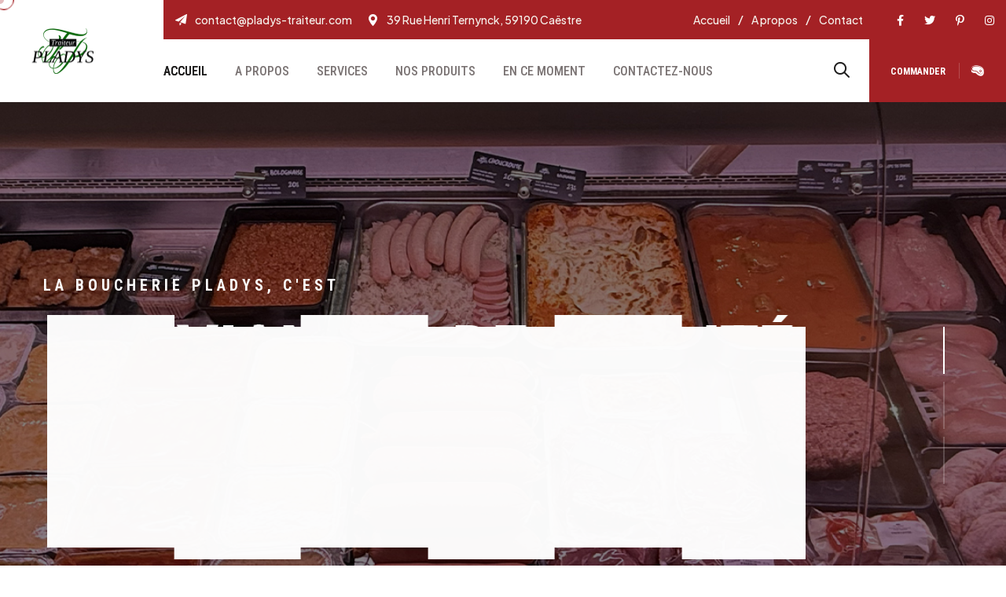

--- FILE ---
content_type: text/html
request_url: https://www.pladys-traiteur.com/
body_size: 10936
content:
<!DOCTYPE html>
<html lang="en">

<head>
    <meta charset="UTF-8" />
    <meta name="viewport" content="width=device-width, initial-scale=1.0" />
    <title>|| Pladys || Boucherie Charcuterie Traiteur</title>
    <!-- favicons Icons -->
    <link rel="apple-touch-icon" sizes="180x180" href="assets/images/favicons/apple-touch-icon.png" />
    <link rel="icon" type="image/png" sizes="32x32" href="assets/images/favicons/favicon-32x32.png" />
    <link rel="icon" type="image/png" sizes="16x16" href="assets/images/favicons/favicon-16x16.png" />
    <link rel="manifest" href="assets/images/favicons/site.webmanifest" />
    <meta name="description" content="Boskery is a modern butcher & meat shop HTML5 Template. We specially build this template for all food and meat online store. It is also perfect for the meat shop, chicken shop, mutton shop, fish, sea food, butcher steak house, raw meat shop, vegetable shop and all other meat shops." />

    <!-- fonts -->
    <link rel="preconnect" href="https://fonts.googleapis.com">
    <link rel="preconnect" href="https://fonts.gstatic.com" crossorigin>
    <link href="https://fonts.googleapis.com/css2?family=Alex+Brush&family=Cormorant:ital,wght@0,400;0,500;0,600;0,700;1,400;1,500;1,600;1,700&family=Plus+Jakarta+Sans:ital,wght@0,300;0,400;0,500;0,600;0,700;0,800;1,300;1,400;1,500;1,600;1,700;1,800&display=swap" rel="stylesheet">
    <link href="https://fonts.googleapis.com/css2?family=Roboto+Condensed:wght@400;500;600;700;800;900&display=swap" rel="stylesheet">
    <link href="https://fonts.googleapis.com/css2?family=Quicksand:wght@700&display=swap" rel="stylesheet">

    <link rel="stylesheet" href="assets/vendors/bootstrap/css/bootstrap.min.css" />
    <link rel="stylesheet" href="assets/vendors/bootstrap-select/bootstrap-select.min.css" />
    <link rel="stylesheet" href="assets/vendors/animate/animate.min.css" />
    <link rel="stylesheet" href="assets/vendors/fontawesome/css/all.min.css" />
    <link rel="stylesheet" href="assets/vendors/jquery-ui/jquery-ui.css" />
    <link rel="stylesheet" href="assets/vendors/jarallax/jarallax.css" />
    <link rel="stylesheet" href="assets/vendors/jquery-magnific-popup/jquery.magnific-popup.css" />
    <link rel="stylesheet" href="assets/vendors/nouislider/nouislider.min.css" />
    <link rel="stylesheet" href="assets/vendors/nouislider/nouislider.pips.css" />
    <link rel="stylesheet" href="assets/vendors/tiny-slider/tiny-slider.css" />
    <link rel="stylesheet" href="assets/vendors/boskery-icons/style.css" />
    <link rel="stylesheet" href="assets/vendors/owl-carousel/css/owl.carousel.min.css" />
    <link rel="stylesheet" href="assets/vendors/owl-carousel/css/owl.theme.default.min.css" />
    <link rel="stylesheet" href="assets/vendors/swiper/css/swiper-bundle.min.css" />

    <!-- template styles -->
    <link rel="stylesheet" href="assets/css/boskery.css" />
</head>

<body class="custom-cursor">

    <div class="custom-cursor__cursor"></div>
    <div class="custom-cursor__cursor-two"></div>

    <div class="preloader">
        <div class="preloader__image" style="background-image: url(assets/images/loader.png);"></div>
    </div>
    <!-- /.preloader -->
    <div class="page-wrapper">
        <header class="main-header main-header--one sticky-header sticky-header--normal">
            <div class="main-header__container-fluid container-fluid">
                <div class="main-header__inner">
                    <div class="main-header__logo">
                        <a href="index.html">
                            <img src="assets/images/logo-dark.png" alt="Boskery HTML" width="100">
                        </a>
                    </div><!-- /.main-header__logo -->
                    <div class="main-header__right">
                        <div class="topbar">
                            <div class="container-fluid">
                                <div class="topbar__inner">
                                    <ul class="list-unstyled topbar__info">
                                        <li>
                                            <i class="icon-paper-plane"></i>
                                            <a href="mailto:contact@pladys-traiteur.com">contact@pladys-traiteur.com</a>
                                        </li>
                                        <li>
                                            <i class="icon-maps-and-flags"></i>
                                            <a href="https://www.google.com/maps/place/39+Rue+Henri+Ternynck,+59190+Ca%C3%ABstre/@50.758857,2.602271,17z/">39 Rue Henri Ternynck, 59190 Caëstre</a>
                                        </li>
                                    </ul><!-- /.list-unstyled topbar__info -->
                                    <div class="topbar__right">
                                        <ul class="list-unstyled topbar__pages">
                                            <li><a href="index.html">Accueil</a></li>
                                            <li><a href="about.html">A propos</a></li>
                                            <li><a href="contact.html">Contact</a></li>
                                        </ul><!-- /.list-unstyled topbar__pages -->
                                        <div class="topbar__social">
                                            <a href="https://www.facebook.com/BoucheriePladys">
                                                <i class="fab fa-facebook-f" aria-hidden="true"></i>
                                                <span class="sr-only">Facebook</span>
                                            </a>
                                            <a href="https://twitter.com">
                                                <i class="fab fa-twitter" aria-hidden="true"></i>
                                                <span class="sr-only">Twitter</span>
                                            </a>
                                            <a href="https://pinterest.com">
                                                <i class="fab fa-pinterest-p" aria-hidden="true"></i>
                                                <span class="sr-only">Pinterest</span>
                                            </a>
                                            <a href="https://instagram.com">
                                                <i class="fab fa-instagram" aria-hidden="true"></i>
                                                <span class="sr-only">Instagram</span>
                                            </a>
                                        </div><!-- /.topbar__social -->
                                    </div><!-- /.topbar__right -->
                                </div><!-- /.topbar__inner -->
                            </div><!-- /.container-fluid -->
                        </div><!-- /.topbar -->
                        <div class="main-header__right__inner">
                            <div class="main-header__right__left">
                                <nav class="main-header__nav main-menu">
                                    <ul class="main-menu__list">
                                        <li>
                                            <a href="index.html">Accueil</a>
                                        </li>
                                        <li>
                                            <a href="about.html">A propos</a>
                                        </li>
                                        <li class="dropdown">
                                            <a href="#">Services</a>
                                            <ul>
                                                <li><a href="contact.html">Traiteur</a></li>
                                                <li><a href="contact.html">Repas associatif</a></li>
                                                <li><a href="contact.html">Buffet froid en livraison</a></li>
                                                <li><a href="contact.html">Repas chaud</a></li>
                                                <li><a href="contact.html">Mise à l'assiette</a></li>
                                                <li><a href="contact.html">Baptême</a></li>
                                                <li><a href="contact.html">Repas de famille</a></li>
                                                <li><a href="contact.html">Mariage</a></li>
                                                <li><a href="contact.html">Partenariat (gîtes)</a></li>
                                                <li><a href="contact.html">Séminaire</a></li>
                                                <li><a href="contact.html">Grillades / Barbecue</a></li>
                                            </ul>
                                        </li>
                                        <li>
                                            <a href="https://www.facebook.com/BoucheriePladys">Nos produits</a>
                                            <!--<ul>
                                                <li><a href="team.html">Our Team</a></li>
                                                <li><a href="team-carousel.html">Team Carousel</a></li>
                                                <li><a href="team-details.html">Team Details</a></li>
                                                <li><a href="pricing.html">pricing</a></li>
                                                <li><a href="testimonials-carousel.html">Testimonials Carousel 01</a></li>
                                                <li><a href="testimonials-carousel-2.html">Testimonials Carousel 02</a></li>
                                                <li>
                                                    <a href="gallery.html">Gallery</a>
                                                    <ul>
                                                        <li><a href="gallery.html">Gallery masonry</a></li>
                                                        <li><a href="gallery-filter.html">Gallery filter</a></li>
                                                        <li><a href="gallery-grid.html">Gallery Grid</a></li>
                                                        <li><a href="gallery-carousel.html">Gallery Carousel</a></li>
                                                    </ul>
                                                </li>
                                                <li><a href="faq.html">FAQS</a></li>
                                                <li><a href="login.html">Login</a></li>
                                                <li><a href="404.html">404 Error</a></li>
                                            </ul>-->
                                        </li>
                                        <!--<li class="dropdown">
                                            <a href="#">Shop</a>
                                            <ul class="sub-menu">
                                                <li class="dropdown">
                                                    <a href="#">Products</a>
                                                    <ul class="sub-menu">
                                                        <li><a href="shop.html">No sidebar</a></li>
                                                        <li><a href="shop-left.html">Left sidebar</a></li>
                                                        <li><a href="shop-right.html">Right sidebar</a></li>
                                                    </ul>
                                                </li>
                                                <li><a href="shop-carousel.html">Products carousel</a></li>
                                                <li><a href="shop-details.html">Product details</a></li>
                                                <li><a href="cart.html">Cart</a></li>
                                                <li><a href="checkout.html">Checkout</a></li>
                                            </ul>
                                        </li>-->
                                        <li>
                                            <a href="https://www.facebook.com/BoucheriePladys">En ce moment</a>
                                            <!--<ul class="sub-menu">
                                                <li class="dropdown">
                                                    <a href="#">News</a>
                                                    <ul class="sub-menu">
                                                        <li><a href="blog-grid.html">News</a></li>
                                                        <li><a href="blog-grid-left.html">News</a></li>
                                                        <li><a href="blog-grid-right.html">News</a></li>
                                                    </ul>
                                                </li>
                                                <li class="dropdown">
                                                    <a href="#">News</a>
                                                    <ul class="sub-menu">
                                                        <li><a href="blog-list.html">News</a></li>
                                                        <li><a href="blog-list-left.html">News</a></li>
                                                        <li><a href="blog-list-right.html">News</a></li>
                                                    </ul>
                                                </li>
                                                <li><a href="blog-carousel.html">News</a></li>
                                                <li><a href="blog-carousel-2.html">News</a></li>
                                                <li><a href="blog-carousel-3.html">News</a></li>
                                                <li class="dropdown">
                                                    <a href="#">News</a>
                                                    <ul class="sub-menu">
                                                        <li><a href="blog-details.html">News</a></li>
                                                        <li><a href="blog-details-left.html">News</a></li>
                                                        <li><a href="blog-details-right.html">News</a></li>
                                                    </ul>
                                                </li>
                                            </ul>-->
                                        </li>
                                        <li>
                                            <a href="contact.html">Contactez-nous</a>
                                        </li>
                                    </ul>
                                </nav>
                            </div>
                            <div class="main-header__right__right">
                                <div class="mobile-nav__btn mobile-nav__toggler">
                                    <span></span>
                                    <span></span>
                                    <span></span>
                                </div>
                                <div class="main-header__call">
                                    <span class="main-header__call__icon icon-mobile"></span>
                                    <div class="main-header__call__inner">
                                        <span class="main-header__call__tagline">Appelez-nous</span>
                                        <a href="tel:+33328401575" class="main-header__call__number">03 28 40 15 75</a>
                                    </div>
                                </div>
                                <a href="#" class="search-toggler main-header__search">
                                    <i class="icon-search" aria-hidden="true"></i>
                                    <span class="sr-only">Search</span>
                                </a>
                                <!--<a href="cart.html" class="main-header__cart">
                                    <i class="icon-cart" aria-hidden="true"></i>
                                    <span class="sr-only">Search</span>
                                </a>-->
                                <a href="contact.html" class="boskery-btn main-header__btn">
                                    <span class="boskery-btn__hover"></span>
                                    <span class="boskery-btn__hover"></span>
                                    <span class="boskery-btn__hover"></span>
                                    <span class="boskery-btn__hover"></span>
                                    <span class="boskery-btn__hover"></span>
                                    <span class="boskery-btn__hover"></span>
                                    <span class="boskery-btn__text">Commander</span>
                                    <i class="icon-meat-3"></i>
                                </a><!-- /.thm-btn main-header__btn -->
                            </div><!-- /.main-header__right__right -->
                        </div><!-- /.main-header__right__inner -->
                    </div><!-- /.main-header__right -->
                </div><!-- /.main-header__inner -->
            </div><!-- /.container-fluid -->
        </header><!-- /.main-header -->

        <section class="hero-slider-one hero-main-slider" id="home">
            <div class="hero-slider-one__carousel boskery-owl__carousel--with-counter owl-carousel" data-owl-options='{
		"loop": true,
		"animateIn": "fadeIn",
		"animateOut": "slideOutDown",
		"items": 1,
		"autoplay": true,
		"autoplayTimeout": 7000,
		"smartSpeed": 1000,
		"nav": false,
        "navText": ["<span class=\"icon-left-arrow\"></span>","<span class=\"icon-right-arrow\"></span>"],
		"dots": true,
		"margin": 0
	    }'>
                <div class="item">
                    <div class="hero-slider-one__item">
                        <div class="hero-slider-one__bg" style="background-image: url(assets/images/backgrounds/slider-1-1.jpg);"></div>
                        <div class="container">
                            <div class="row">
                                <div class="col-xxl-12 col-xl-10 col-lg-10">
                                    <div class="hero-slider-one__content">
                                        <h5 class="hero-slider-one__sub-title">La boucherie Pladys, c'est</h5><!-- /.slider-sub-title -->
                                        <h2 class="hero-slider-one__title">
                                            Des viandes de qualité fraîches et savoureuses
                                            <span class="hero-slider-one__title__overlay-group">
                                                <span class="hero-slider-one__title__overlay"></span>
                                                <span class="hero-slider-one__title__overlay"></span>
                                                <span class="hero-slider-one__title__overlay"></span>
                                                <span class="hero-slider-one__title__overlay"></span>
                                                <span class="hero-slider-one__title__overlay"></span>
                                                <span class="hero-slider-one__title__overlay"></span>
                                            </span>
                                        </h2><!-- /.slider-title -->
                                        <div class="hero-slider-one__btn">
                                            <a href="about.html" class="boskery-btn">
                                                <span class="boskery-btn__hover"></span>
                                                <span class="boskery-btn__hover"></span>
                                                <span class="boskery-btn__hover"></span>
                                                <span class="boskery-btn__hover"></span>
                                                <span class="boskery-btn__hover"></span>
                                                <span class="boskery-btn__hover"></span>
                                                <span class="boskery-btn__text">En savoir plus</span>
                                                <i class="icon-meat-3"></i>
                                            </a><!-- slider-btn -->
                                        </div>
                                    </div>
                                </div>
                            </div>
                        </div>
                    </div>
                </div><!-- /.slider-item -->
                <div class="item">
                    <div class="hero-slider-one__item">
                        <div class="hero-slider-one__bg" style="background-image: url(assets/images/backgrounds/slider-1-2.jpg);"></div>
                        <div class="container">
                            <div class="row">
                                <div class="col-xxl-12 col-xl-10 col-lg-10">
                                    <div class="hero-slider-one__content">
                                        <h5 class="hero-slider-one__sub-title">La boucherie Pladys, c'est</h5><!-- /.slider-sub-title -->
                                        <h2 class="hero-slider-one__title">
                                            Notre équipe de professionnels<br> à votre service
                                            <span class="hero-slider-one__title__overlay-group">
                                                <span class="hero-slider-one__title__overlay"></span>
                                                <span class="hero-slider-one__title__overlay"></span>
                                                <span class="hero-slider-one__title__overlay"></span>
                                                <span class="hero-slider-one__title__overlay"></span>
                                                <span class="hero-slider-one__title__overlay"></span>
                                                <span class="hero-slider-one__title__overlay"></span>
                                            </span>
                                        </h2><!-- /.slider-title -->
                                        <div class="hero-slider-one__btn">
                                            <a href="about.html" class="boskery-btn">
                                                <span class="boskery-btn__hover"></span>
                                                <span class="boskery-btn__hover"></span>
                                                <span class="boskery-btn__hover"></span>
                                                <span class="boskery-btn__hover"></span>
                                                <span class="boskery-btn__hover"></span>
                                                <span class="boskery-btn__hover"></span>
                                                <span class="boskery-btn__text">En savoir plus</span>
                                                <i class="icon-meat-3"></i>
                                            </a><!-- slider-btn -->
                                        </div>
                                    </div>
                                </div>
                            </div>
                        </div>
                    </div>
                </div><!-- /.slider-item -->
                <div class="item">
                    <div class="hero-slider-one__item">
                        <div class="hero-slider-one__bg" style="background-image: url(assets/images/backgrounds/slider-1-3.jpg);"></div>
                        <div class="container">
                            <div class="row">
                                <div class="col-xxl-12 col-xl-10 col-lg-10">
                                    <div class="hero-slider-one__content">
                                        <h5 class="hero-slider-one__sub-title">La boucherie Pladys, c'est</h5><!-- /.slider-sub-title -->
                                        <h2 class="hero-slider-one__title">
                                            Service traiteur gourmand<br> adapté à toutes vos envies
                                            <span class="hero-slider-one__title__overlay-group">
                                                <span class="hero-slider-one__title__overlay"></span>
                                                <span class="hero-slider-one__title__overlay"></span>
                                                <span class="hero-slider-one__title__overlay"></span>
                                                <span class="hero-slider-one__title__overlay"></span>
                                                <span class="hero-slider-one__title__overlay"></span>
                                                <span class="hero-slider-one__title__overlay"></span>
                                            </span>
                                        </h2><!-- /.slider-title -->
                                        <div class="hero-slider-one__btn">
                                            <a href="about.html" class="boskery-btn">
                                                <span class="boskery-btn__hover"></span>
                                                <span class="boskery-btn__hover"></span>
                                                <span class="boskery-btn__hover"></span>
                                                <span class="boskery-btn__hover"></span>
                                                <span class="boskery-btn__hover"></span>
                                                <span class="boskery-btn__hover"></span>
                                                <span class="boskery-btn__text">En savoir plus</span>
                                                <i class="icon-meat-3"></i>
                                            </a><!-- slider-btn -->
                                        </div>
                                    </div>
                                </div>
                            </div>
                        </div>
                    </div>
                </div>
                <!--<div class="item">
                    <div class="hero-slider-one__item">
                        <div class="hero-slider-one__bg" style="background-image: url(assets/images/backgrounds/slider-1-2.jpg);"></div>
                        <div class="container">
                            <div class="row">
                                <div class="col-xxl-12 col-xl-10 col-lg-10">
                                    <div class="hero-slider-one__content">
                                        <h5 class="hero-slider-one__sub-title">Cut & Carve Butcher</h5>
                                        <h2 class="hero-slider-one__title">
                                            The Finest Meat <br> Market
                                            <span class="hero-slider-one__title__overlay-group">
                                                <span class="hero-slider-one__title__overlay"></span>
                                                <span class="hero-slider-one__title__overlay"></span>
                                                <span class="hero-slider-one__title__overlay"></span>
                                                <span class="hero-slider-one__title__overlay"></span>
                                                <span class="hero-slider-one__title__overlay"></span>
                                                <span class="hero-slider-one__title__overlay"></span>
                                            </span>
                                        </h2>
                                        <div class="hero-slider-one__btn">
                                            <a href="about.html" class="boskery-btn">
                                                <span class="boskery-btn__hover"></span>
                                                <span class="boskery-btn__hover"></span>
                                                <span class="boskery-btn__hover"></span>
                                                <span class="boskery-btn__hover"></span>
                                                <span class="boskery-btn__hover"></span>
                                                <span class="boskery-btn__hover"></span>
                                                <span class="boskery-btn__text">know about us</span>
                                                <i class="icon-meat-3"></i>
                                            </a>
                                        </div>
                                    </div>
                                </div>
                            </div>
                        </div>
                    </div>
                </div>-->
            </div>
        </section>

        <section class="meat-list">
            <div class="container-fluid">
                <div class="meat-list__carousel boskery-owl__carousel boskery-owl__carousel--basic-nav owl-carousel owl-theme" data-owl-options='{
            "items": 1,
            "margin": 0,
            "loop": true,
            "autoplay": true,
            "smartSpeed": 700,
            "nav": false,
            "navText": ["<span class=\"icon-arrow-left\"></span>","<span class=\"icon-arrow-right\"></span>"],
            "dots": true,
            "responsive": {
                "0": {
                    "items": 1,
                    "nav": true,
                    "dots": false,
                    "margin": 10
                },
                "361": {
                    "items": 2,
                    "nav": true,
                    "dots": false,
                    "margin": 40
                },
                "576": {
                    "items": 3,
                    "margin": 40
                },
                "768": {
                    "items": 4,
                    "margin": 40
                },
                "992": {
                    "items": 5,
                    "margin": 40
                },
                "1200": {
                    "items": 6,
                    "margin": 40
                },
                "1400": {
                    "items": 8,
                    "loop": false,
                    "autoplay": false,
                    "dots": false,
                    "margin": 40
                },
                "1600": {
                    "items": 8,
                    "loop": false,
                    "autoplay": false,
                    "margin": 74
                }
            }
        }'>
                    <!--<div class="meat-list__item item wow fadeInUp" data-wow-duration="1500ms" data-wow-delay="00ms">
                        <div class="meat-list__icon">
                            <span class="icon-bull"></span>
                        </div>
                        <h6 class="meat-list__title">Boeuf</h6>
                    </div>
                    <div class="meat-list__item item wow fadeInUp" data-wow-duration="1500ms" data-wow-delay="200ms">
                        <div class="meat-list__icon">
                            <span class="icon-turkey"></span>
                        </div>
                        <h6 class="meat-list__title">Dinde</h6>
                    </div>
                    <div class="meat-list__item item wow fadeInUp" data-wow-duration="1500ms" data-wow-delay="400ms">
                        <div class="meat-list__icon">
                            <span class="icon-chicken-1"></span>
                        </div>
                        <h6 class="meat-list__title">Poulet</h6>
                    </div>
                    <div class="meat-list__item item wow fadeInUp" data-wow-duration="1500ms" data-wow-delay="600ms">
                        <div class="meat-list__icon">
                            <span class="icon-sheep-front"></span>
                        </div>
                        <h6 class="meat-list__title">Mouton</h6>
                    </div>
                    <div class="meat-list__item item wow fadeInUp" data-wow-duration="1500ms" data-wow-delay="800ms">
                        <div class="meat-list__icon">
                            <span class="icon-goat"></span>
                        </div>
                        <h6 class="meat-list__title">Chèvre</h6>
                    </div>
                    <div class="meat-list__item item wow fadeInUp" data-wow-duration="1500ms" data-wow-delay="1000ms">
                        <div class="meat-list__icon">
                            <span class="icon-duck"></span>
                        </div>
                        <h6 class="meat-list__title">Canard</h6>
                    </div>
                    <div class="meat-list__item item wow fadeInUp" data-wow-duration="1500ms" data-wow-delay="1200ms">
                        <div class="meat-list__icon">
                            <span class="icon-reindeer"></span>
                        </div>
                        <h6 class="meat-list__title">Gibier</h6>
                    </div>
                    <div class="meat-list__item item wow fadeInUp" data-wow-duration="1500ms" data-wow-delay="1400ms">
                        <div class="meat-list__icon">
                            <span class="icon-rabbit"></span>
                        </div>
                        <h6 class="meat-list__title">Lapin</h6>
                    </div>-->
					<div class="meat-list__item item wow fadeInUp" data-wow-duration="1500ms" data-wow-delay="1400ms">
                        <div class="meat-list__icon">
                            <span class="icon-tenderloin"></span>
                        </div>
                        <h6 class="meat-list__title">Charcuterie</h6>
                    </div>
					<div class="meat-list__item item wow fadeInUp" data-wow-duration="1500ms" data-wow-delay="1400ms">
                        <div class="meat-list__icon">
                            <span class="icon-box"></span>
                        </div>
                        <h6 class="meat-list__title">Traiteur</h6>
                    </div>
                    <div class="meat-list__item item wow fadeInUp" data-wow-duration="1500ms" data-wow-delay="1400ms">
                        <div class="meat-list__icon">
                            <span class="icon-duck"></span>
                        </div>
                        <h6 class="meat-list__title">Volaille</h6>
                    </div>
                    <div class="meat-list__item item wow fadeInUp" data-wow-duration="1500ms" data-wow-delay="1400ms">
                        <div class="meat-list__icon">
                            <span class="icon-meat"></span>
                        </div>
                        <h6 class="meat-list__title">Porc</h6>
                    </div>
					<div class="meat-list__item item wow fadeInUp" data-wow-duration="1500ms" data-wow-delay="1400ms">
                        <div class="meat-list__icon">
                            <span class="icon-tenderloin"></span>
                        </div>
                        <h6 class="meat-list__title">Charcuterie</h6>
                    </div>
					<div class="meat-list__item item wow fadeInUp" data-wow-duration="1500ms" data-wow-delay="1400ms">
                        <div class="meat-list__icon">
                            <span class="icon-butchering"></span>
                        </div>
                        <h6 class="meat-list__title">Boucherie</h6>
                    </div>
					<div class="meat-list__item item wow fadeInUp" data-wow-duration="1500ms" data-wow-delay="1400ms">
                        <div class="meat-list__icon">
                            <span class="icon-table"></span>
                        </div>
                        <h6 class="meat-list__title">Grillades</h6>
                    </div>
                </div>
            </div>
        </section>

        <section class="about-one section-space-top" id="about">
            <div class="container">
                <div class="row gutter-y-60">
                    <div class="col-lg-6 wow fadeInLeft" data-wow-duration="1500ms">
                        <div class="about-one__image">
                            <div class="about-one__image__inner">
                                <h3 class="about-one__image__text">depuis 1974</h3>
                                <img src="assets/images/about/about-1-1.jpg" alt="about image">
                                <a href="https://www.youtube.com/watch?v=h9MbznbxlLc" class="video-button video-popup">
                                    <span class="icon-play"></span>
                                    <i class="video-button__ripple"></i>
                                </a>
                                <div class="about-one__image__border"></div>
                            </div>
                            <img src="assets/images/shapes/about-shape-1-1.png" alt="about shape" class="about-one__image__shape">
                        </div>
                    </div>
                    <div class="col-lg-6 wow fadeInRight" data-wow-duration="1500ms">
                        <div class="about-one__content">
                            <div class="sec-title @@extraClassName">

                                <img src="assets/images/shapes/sec-title-s-1.png" alt="about boskery meat shop" class="sec-title__img">


                                <h6 class="sec-title__tagline">A propos de nous</h6>

                                <h2 class="sec-title__title">PLADYS, UN DÉLICE</h2>
                            </div>
                            <p class="about-one__text">Alexis Pladys a repris en 2008, la boucherie charcuterie familiale existante depuis 1974 en investissant dès le départ pour développer le rayon traiteur qui est aujourd’hui en constante augmentation.</p><!-- /.about-one__text -->
                            <div class="about-one__inner">
                                <h5 class="about-one__info-title">Ce qui fait la différence</h5>
                                <ul class="about-one__info">
                                    <li>
                                        <span class="icon-check-mark"></span>
                                        A la coupe
                                    </li>
                                    <li>
                                        <span class="icon-check-mark"></span>
                                        Qualité
                                    </li>
                                    <li>
                                        <span class="icon-check-mark"></span>
                                        Sur mesure
                                    </li>
                                    <li>
                                        <span class="icon-check-mark"></span>
                                        Fraîcheur
                                    </li>
                                    <li>
                                        <span class="icon-check-mark"></span>
                                        100% fait maison
                                    </li>
                                    <li>
                                        <span class="icon-check-mark"></span>
                                        Jamais déçu
                                    </li>
                                </ul><!-- /.about-one__info -->
                            </div><!-- /.about-one__inner -->
                            <div class="about-one__bottom">
                                <a href="about.html" class="boskery-btn">
                                    <span class="boskery-btn__hover"></span>
                                    <span class="boskery-btn__hover"></span>
                                    <span class="boskery-btn__hover"></span>
                                    <span class="boskery-btn__hover"></span>
                                    <span class="boskery-btn__hover"></span>
                                    <span class="boskery-btn__hover"></span>
                                    <span class="boskery-btn__text">En savoir +</span>
                                    <i class="icon-meat-3"></i>
                                </a><!-- /.boskery-btn -->
                                <div class="contact__info">
                                    <div class="contact__info__inner">
                                        <div class="contact__info__icon">
                                            <span class="icon-telephone"></span>
                                        </div><!-- /.contact__info__icon -->
                                        <div class="contact__info__right">
                                            <h4 class="contact__info__title">Appelez-nous</h4><!-- /.contact__info__title -->
                                            <a href="tel:+33328401575" class="contact__info__number">03 28 40 15 75</a><!-- /.contact__info__number -->
                                        </div><!-- /.contact__info__right -->
                                    </div><!-- /.contact__info__inner -->
                                </div><!-- /.contact__info -->
                            </div><!-- /.about-one__bottom -->
                        </div><!-- /.about-one__content -->
                    </div><!-- /.col-lg-6 -->
                </div><!-- /.row -->
            </div><!-- /.container -->
            <div class="about-one__shape">
                <img src="assets/images/shapes/about-shape-1-2.png" alt="about shape" class="about-one__shape__one">
                <img src="assets/images/shapes/about-shape-1-3.png" alt="about shape" class="about-one__shape__two">
            </div><!-- /.about-one__shape -->
        </section><!-- /.about-one section-space-top -->

        <section class="counter-one section-space">
            <div class="counter-one__bg boskery-jarallax" data-jarallax data-speed="0.3" style="background-image: url(assets/images/backgrounds/counter-bg-1.jpg);"></div><!-- /.counter-one__bg -->
            <br><br><br>
			<!--<div class="container">
                <div class="counter-one__wrapper">
                    <div class="counter-one__item wow fadeInUp" data-wow-duration="1500ms" data-wow-delay="00ms">
                        <div class="counter-one__item__inner">
                            <div class="counter-one__box count-box">
                                <h3 class="counter-one__count-text count-text" data-stop="30" data-speed="1500">0</h3>
                            </div>
                            <h4 class="counter-one__title">Year of Experience</h4>
                        </div>
                    </div>
                    <div class="counter-one__item wow fadeInUp" data-wow-duration="1500ms" data-wow-delay="200ms">
                        <div class="counter-one__item__inner">
                            <div class="counter-one__box count-box">
                                <h3 class="counter-one__count-text count-text" data-stop="45" data-speed="1500">0</h3>
                                <h3 class="counter-one__count-text">k</h3>
                            </div>
                            <h4 class="counter-one__title">Tons of meat</h4>
                        </div>
                    </div>
                    <div class="counter-one__item wow fadeInUp" data-wow-duration="1500ms" data-wow-delay="400ms">
                        <div class="counter-one__item__inner">
                            <div class="counter-one__box count-box">
                                <h3 class="counter-one__count-text count-text" data-stop="35" data-speed="1500">0</h3>
                                <h3 class="counter-one__count-text">k</h3>
                            </div>
                            <h4 class="counter-one__title">Happy customers</h4>
                        </div>
                    </div>
                    <div class="counter-one__item wow fadeInUp" data-wow-duration="1500ms" data-wow-delay="600ms">
                        <div class="counter-one__item__inner">
                            <div class="counter-one__box count-box">
                                <h3 class="counter-one__count-text count-text" data-stop="32" data-speed="1500">0</h3>
                            </div>
                            <h4 class="counter-one__title">Meat products</h4>
                        </div>
                    </div>
                </div>
            </div>-->
        </section>

        <!--<section class="faq-one">
            <div class="faq-one__bg faq-one__bg--1" style="background-image: url(assets/images/backgrounds/faq-bg-1-1.jpg);"></div>
            <div class="faq-one__bg faq-one__bg--2" style="background-image: url(assets/images/backgrounds/faq-bg-1-2.jpg);"></div>
            <div class="faq-one__bg faq-one__bg--3 active" style="background-image: url(assets/images/backgrounds/faq-bg-1-3.jpg);"></div>
            <div class="container">
                <div class="row">
                    <div class="col-lg-4 faq-one__col wow fadeInDown" data-wow-duration="1500ms" data-wow-delay="00ms">
                        <div class="faq-one__item">
                            <div class="faq-one__content">
                                <div class="faq-one__content__bg" style="background-image: url(assets/images/shapes/faq-shape-bg-1-1.png);">
                                </div>
                                <h4 class="faq-one__title">Veal Entrecote</h4>
                                <span class="faq-one__content__icon"></span>
                            </div>
                            <div class="faq-one__hover">
                                <div class="faq-one__hover__bg" style="background-image: url(assets/images/shapes/faq-shape-bg-1-1.png);">
                                </div>
                                <div class="faq-one__hover__inner">
                                    <div class="faq-one__hover__top-icon"></div>
                                    <div class="faq-one__hover__icon">
                                        <span class="icon-chicken-1"></span>
                                    </div>
                                    <h4 class="faq-one__hover__title faq-one__title">Veal Entrecote</h4>
                                    <p class="faq-one__hover__text">A meat shop is a retail establishment that specializes in selling various cuts and types of meat including beef, meats</p>
                                </div>
                            </div>
                        </div>
                    </div>
                    <div class="col-lg-4 faq-one__col wow fadeInDown" data-wow-duration="1500ms" data-wow-delay="200ms">
                        <div class="faq-one__item">
                            <div class="faq-one__content">
                                <div class="faq-one__content__bg" style="background-image: url(assets/images/shapes/faq-shape-bg-1-1.png);">
                                </div>
                                <h4 class="faq-one__title">Beef Tenderloin</h4>
                                <span class="faq-one__content__icon"></span>
                            </div>
                            <div class="faq-one__hover">
                                <div class="faq-one__hover__bg" style="background-image: url(assets/images/shapes/faq-shape-bg-1-1.png);">
                                </div>
                                <div class="faq-one__hover__inner">
                                    <div class="faq-one__hover__top-icon"></div>
                                    <div class="faq-one__hover__icon">
                                        <span class="icon-duck"></span>
                                    </div>
                                    <h4 class="faq-one__hover__title faq-one__title">Beef Tenderloin</h4>
                                    <p class="faq-one__hover__text">A meat shop is a retail establishment that specializes in selling various cuts and types of meat including beef, meats</p>
                                </div>
                            </div>
                        </div>
                    </div>
                    <div class="col-lg-4 faq-one__col wow fadeInDown" data-wow-duration="1500ms" data-wow-delay="400ms">
                        <div class="faq-one__item">
                            <div class="faq-one__content">
                                <div class="faq-one__content__bg" style="background-image: url(assets/images/shapes/faq-shape-bg-1-1.png);">
                                </div>
                                <h4 class="faq-one__title">Beaf Ribs foriegn</h4>
                                <span class="faq-one__content__icon"></span>
                            </div>
                            <div class="faq-one__hover">
                                <div class="faq-one__hover__bg" style="background-image: url(assets/images/shapes/faq-shape-bg-1-1.png);">
                                </div>
                                <div class="faq-one__hover__inner">
                                    <div class="faq-one__hover__top-icon"></div>
                                    <div class="faq-one__hover__icon">
                                        <span class="icon-cow"></span>
                                    </div>
                                    <h4 class="faq-one__hover__title faq-one__title">Beaf Ribs foriegn</h4>
                                    <p class="faq-one__hover__text">A meat shop is a retail establishment that specializes in selling various cuts and types of meat including beef, meats</p>
                                </div>
                            </div>
                        </div>
                    </div>
                </div>
            </div>
        </section>-->

        <section class="product-one section-space-two" id="shop">
            <div class="container">
                <div class="sec-title sec-title--center">

                    <img src="assets/images/shapes/sec-title-s-1.png" alt="featured products" class="sec-title__img">


                    <h6 class="sec-title__tagline">Boucherie Pladys</h6><!-- /.sec-title__tagline -->

                    <h2 class="sec-title__title">Nos spécialités</h2><!-- /.sec-title__title -->
                </div><!-- /.sec-title -->
                <div class="row gutter-y-30">
                    <div class="col-xl-3 col-lg-4 col-sm-6">
                        <div class="product__item wow fadeInUp" data-wow-duration='1500ms' data-wow-delay='00ms'>
                            <div class="product__item__image">
                                <img src="assets/images/products/product-1-7.png" alt="Game birds">
                            </div><!-- /.product-image -->
                            <div class="product__item__content">
                                <div class="boskery-ratings">
                                    <span class="icon-star"></span>
                                    <span class="icon-star"></span>
                                    <span class="icon-star"></span>
                                    <span class="icon-star"></span>
                                    <span class="icon-star"></span>
                                </div><!-- /.product-ratings -->
                                <h4 class="product__item__title"><a href="shop-details.html">FRICADELLE MAISON</a></h4><!-- /.product-title -->
                                <div class="product__item__price">SUR COMMANDE</div><!-- /.product-price -->
                                <a href="cart.html" class="boskery-btn product__item__link">
                                    <span class="boskery-btn__hover"></span>
                                    <span class="boskery-btn__hover"></span>
                                    <span class="boskery-btn__hover"></span>
                                    <span class="boskery-btn__hover"></span>
                                    <span class="boskery-btn__hover"></span>
                                    <span class="boskery-btn__hover"></span>
                                    <span class="boskery-btn__text">JE COMMANDE</span>
                                    <i class="icon-meat-3"></i>
                                </a>
                            </div><!-- /.product-content -->
                        </div><!-- /.product-item -->
                    </div><!-- /.col-md-6 col-lg-4 -->
                    <div class="col-xl-3 col-lg-4 col-sm-6">
                        <div class="product__item wow fadeInUp" data-wow-duration='1500ms' data-wow-delay='200ms'>
                            <div class="product__item__image">
                                <img src="assets/images/products/product-1-1.png" alt="Ground beef">
                            </div><!-- /.product-image -->
                            <div class="product__item__content">
                                <div class="boskery-ratings">
                                    <span class="icon-star"></span>
                                    <span class="icon-star"></span>
                                    <span class="icon-star"></span>
                                    <span class="icon-star"></span>
                                    <span class="icon-star"></span>
                                </div><!-- /.product-ratings -->
                                <h4 class="product__item__title"><a href="shop-details.html">TRAVERS DE PORC</a></h4><!-- /.product-title -->
                                <div class="product__item__price">SUR COMMANDE</div><!-- /.product-price -->
                                <a href="cart.html" class="boskery-btn product__item__link">
                                    <span class="boskery-btn__hover"></span>
                                    <span class="boskery-btn__hover"></span>
                                    <span class="boskery-btn__hover"></span>
                                    <span class="boskery-btn__hover"></span>
                                    <span class="boskery-btn__hover"></span>
                                    <span class="boskery-btn__hover"></span>
                                    <span class="boskery-btn__text">JE COMMANDE</span>
                                    <i class="icon-meat-3"></i>
                                </a>
                            </div><!-- /.product-content -->
                        </div><!-- /.product-item -->
                    </div><!-- /.col-md-6 col-lg-4 -->
                    <div class="col-xl-3 col-lg-4 col-sm-6">
                        <div class="product__item wow fadeInUp" data-wow-duration='1500ms' data-wow-delay='400ms'>
                            <div class="product__item__image">
                                <img src="assets/images/products/product-1-2.png" alt="Veal cutlets">
                            </div><!-- /.product-image -->
                            <div class="product__item__content">
                                <div class="boskery-ratings">
                                    <span class="icon-star"></span>
                                    <span class="icon-star"></span>
                                    <span class="icon-star"></span>
                                    <span class="icon-star"></span>
                                    <span class="icon-star"></span>
                                </div><!-- /.product-ratings -->
                                <h4 class="product__item__title"><a href="shop-details.html">ROTI DE PORC</a></h4><!-- /.product-title -->
                                <div class="product__item__price">SUR COMMANDE</div><!-- /.product-price -->
                                <a href="cart.html" class="boskery-btn product__item__link">
                                    <span class="boskery-btn__hover"></span>
                                    <span class="boskery-btn__hover"></span>
                                    <span class="boskery-btn__hover"></span>
                                    <span class="boskery-btn__hover"></span>
                                    <span class="boskery-btn__hover"></span>
                                    <span class="boskery-btn__hover"></span>
                                    <span class="boskery-btn__text">JE COMMANDE</span>
                                    <i class="icon-meat-3"></i>
                                </a>
                            </div>
                        </div>
                    </div>
                    <div class="col-xl-3 col-lg-4 col-sm-6">
                        <div class="product__item wow fadeInUp" data-wow-duration='1500ms' data-wow-delay='600ms'>
                            <div class="product__item__image">
                                <img src="assets/images/products/product-1-3.png" alt="Lamb chops">
                            </div>
                            <div class="product__item__content">
                                <div class="boskery-ratings">
                                    <span class="icon-star"></span>
                                    <span class="icon-star"></span>
                                    <span class="icon-star"></span>
                                    <span class="icon-star"></span>
                                    <span class="icon-star"></span>
                                </div>
                                <h4 class="product__item__title"><a href="shop-details.html">Cote a l'os</a></h4>
                                <div class="product__item__price">SUR COMMANDE</div>
                                <a href="cart.html" class="boskery-btn product__item__link">
                                    <span class="boskery-btn__hover"></span>
                                    <span class="boskery-btn__hover"></span>
                                    <span class="boskery-btn__hover"></span>
                                    <span class="boskery-btn__hover"></span>
                                    <span class="boskery-btn__hover"></span>
                                    <span class="boskery-btn__hover"></span>
                                    <span class="boskery-btn__text">JE COMMANDE</span>
                                    <i class="icon-meat-3"></i>
                                </a>
                            </div>
                        </div>
                    </div>
                </div>
            </div>
            <!--<div class="product-one__shape">
                <img src="assets/images/shapes/product-shape-1-1.png" alt="product shape" class="product-one__shape__image">
            </div>-->
        </section><!-- /.product-one section-space-two -->

        <section class="why-choose-one section-space-two" id="why-choose" style="background-image: url(assets/images/shapes/why-choose-bg-1-1.png);">
            <div class="container">
                <div class="sec-title sec-title--center">

                    <img src="assets/images/shapes/sec-title-s-1.png" alt="why choose us" class="sec-title__img">


                    <h6 class="sec-title__tagline">Boucherie Pladys</h6><!-- /.sec-title__tagline -->

                    <h2 class="sec-title__title">Nos engagements</h2><!-- /.sec-title__title -->
                </div><!-- /.sec-title -->
                <div class="row gutter-y-30 align-items-center">
                    <div class="col-lg-4 wow fadeInLeft" data-wow-duration="1500ms" data-wow-delay="00ms">
                        <div class="why-choose-one__content">
                            <div class="why-choose-one__item">
                                <div class="why-choose-one__item__icon">
                                    <span class="icon-grass"></span>
                                </div><!-- /.why-choose-one__item__icon -->
                                <div class="why-choose-one__item__content">
                                    <h4 class="why-choose-one__item__title">100% Maison</h4><!-- /.why-choose-one__item__title -->
                                    <p class="why-choose-one__item__text">Tout est préparé artisanalement, avec passion et savoir-faire.</p><!-- /.why-choose-one__item__text -->
                                </div><!-- /.why-choose-one__item__content -->
                            </div><!-- /.why-choose-one__item -->
                            <div class="why-choose-one__item">
                                <div class="why-choose-one__item__icon">
                                    <span class="icon-fast-delivery"></span>
                                </div><!-- /.why-choose-one__item__icon -->
                                <div class="why-choose-one__item__content">
                                    <h4 class="why-choose-one__item__title">Rapide comme l'éclair</h4><!-- /.why-choose-one__item__title -->
                                    <p class="why-choose-one__item__text">Un service efficace, sans compromis sur la qualité.</p><!-- /.why-choose-one__item__text -->
                                </div><!-- /.why-choose-one__item__content -->
                            </div><!-- /.why-choose-one__item -->
                            <div class="why-choose-one__item">
                                <div class="why-choose-one__item__icon">
                                    <span class="icon-achievement"></span>
                                </div><!-- /.why-choose-one__item__icon -->
                                <div class="why-choose-one__item__content">
                                    <h4 class="why-choose-one__item__title">Qualité</h4><!-- /.why-choose-one__item__title -->
                                    <p class="why-choose-one__item__text">Des viandes rigoureusement sélectionnées pour leur excellence.</p><!-- /.why-choose-one__item__text -->
                                </div><!-- /.why-choose-one__item__content -->
                            </div><!-- /.why-choose-one__item -->
                        </div><!-- /.why-choose-one__content -->
                    </div><!-- /.col-lg-4 -->
                    <div class="col-lg-4 wow fadeInUp" data-wow-duration="1500ms" data-wow-delay="400ms">
                        <div class="why-choose-one__image">
                            <img src="assets/images/shapes/why-choose-shape-1-1.png" alt="why-choose-shape">
                        </div><!-- /.why-choose-one__image -->
                    </div><!-- /.col-lg-4 -->
                    <div class="col-lg-4 wow fadeInRight" data-wow-duration="1500ms" data-wow-delay="00ms">
                        <div class="why-choose-one__content">
                            <div class="why-choose-one__item">
                                <div class="why-choose-one__item__icon">
                                    <span class="icon-no-preservatives"></span>
                                </div><!-- /.why-choose-one__item__icon -->
                                <div class="why-choose-one__item__content">
                                    <h4 class="why-choose-one__item__title">Que du bon !</h4><!-- /.why-choose-one__item__title -->
                                    <p class="why-choose-one__item__text">Des produits savoureux qui régalent toute la famille.</p><!-- /.why-choose-one__item__text -->
                                </div><!-- /.why-choose-one__item__content -->
                            </div><!-- /.why-choose-one__item -->
                            <div class="why-choose-one__item">
                                <div class="why-choose-one__item__icon">
                                    <span class="icon-healthcare-1"></span>
                                </div><!-- /.why-choose-one__item__icon -->
                                <div class="why-choose-one__item__content">
                                    <h4 class="why-choose-one__item__title">Hygiène irréprochable</h4><!-- /.why-choose-one__item__title -->
                                    <p class="why-choose-one__item__text">Des normes strictes pour une confiance totale.</p><!-- /.why-choose-one__item__text -->
                                </div><!-- /.why-choose-one__item__content -->
                            </div><!-- /.why-choose-one__item -->
                            <div class="why-choose-one__item">
                                <div class="why-choose-one__item__icon">
                                    <span class="icon-meat"></span>
                                </div><!-- /.why-choose-one__item__icon -->
                                <div class="why-choose-one__item__content">
                                    <h4 class="why-choose-one__item__title">Frais 100%</h4><!-- /.why-choose-one__item__title -->
                                    <p class="why-choose-one__item__text">De la viande fraîche, garantie chaque jour.</p><!-- /.why-choose-one__item__text -->
                                </div><!-- /.why-choose-one__item__content -->
                            </div><!-- /.why-choose-one__item -->
                        </div><!-- /.why-choose-one__content -->
                    </div><!-- /.col-lg-4 -->
                </div><!-- /.row -->
            </div><!-- /.container -->
        </section><!-- /.why-choose-one section-space-two -->

        <section class="testimonials-one section-space-two">
            <div class="container">
                <div class="row">
                    <div class="col-lg-7 col-md-9">
                        <div class="testimonials-one__content">
                            <div class="sec-title @@extraClassName">

                                <img src="assets/images/shapes/sec-title-s-1.png" alt="WHAT CLIENTS SAYS" class="sec-title__img">


                                <h6 class="sec-title__tagline">Boucherie Pladys</h6><!-- /.sec-title__tagline -->

                                <h2 class="sec-title__title">Nos clients disent...</h2><!-- /.sec-title__title -->
                            </div><!-- /.sec-title -->
                        </div><!-- /.testimonials-one__content -->
                    </div><!-- /.col-lg-7 col-md-9 -->
                </div><!-- /.row -->
                <div class="testimonials-one__carousel boskery-owl__carousel boskery-owl__carousel--basic-nav owl-carousel owl-theme" data-owl-options='{
        "items": 1,
        "margin": 0,
        "loop": true,
        "smartSpeed": 700,
        "nav": true,
        "navText": ["<span class=\"icon-arrow-left\"></span>","<span class=\"icon-arrow-right\"></span>"],
        "dots": false,
        "autoplay": true,
        "responsive": {
            "0": {
                "items": 1,
                "margin": 10
            },
            "768": {
                "items": 2,
                "margin": 30
            },
            "992": {
                "items": 2,
                "margin": 30
            }
        }
    }'>
                    <div class="item">
                        <div class="testimonial-card @@extraClassName">
                            <div class="testimonial-card__bg" style="background-image: url(assets/images/shapes/testimonial-card-bg-1-1.png);"></div>
                            <div class="testimonial-card__content">
                                <div class="boskery-ratings">
                                    <span class="icon-star"></span>
                                    <span class="icon-star"></span>
                                    <span class="icon-star"></span>
                                    <span class="icon-star"></span>
                                    <span class="icon-star"></span>
                                </div><!-- /.product-ratings -->
                                <p class="testimonial-card__text">Je suis venu pour un steak, je repars avec un sourire jusqu’aux oreilles !</p>
                                <div class="testimonial-card__identity">
                                    <img src="assets/images/testimonials/testimonial-1-1.jpg" alt="Whitney R. Watts" class="testimonial-card__image">
                                    <div class="testimonial-card__identity__inner">
                                        <h4 class="testimonial-card__name">Théo V.</h4><!-- /.testimonial-card__name -->
                                        <span class="testimonial-card__designation">Client</span><!-- /.testimonial-card__designation -->
                                    </div><!-- /.testimonial-card__identity__inner -->
                                </div><!-- /.testimonial-card__identity -->
                                <div class="testimonial-card__quotes">
                                    <span class="icon-quotes"></span>
                                </div><!-- /.testimonial-card__quotes -->
                            </div><!-- /.testimonial-card__content -->
                        </div><!-- /.testimonial-card -->
                    </div><!-- /.item -->
                    <div class="item">
                        <div class="testimonial-card @@extraClassName">
                            <div class="testimonial-card__bg" style="background-image: url(assets/images/shapes/testimonial-card-bg-1-1.png);"></div>
                            <div class="testimonial-card__content">
                                <div class="boskery-ratings">
                                    <span class="icon-star"></span>
                                    <span class="icon-star"></span>
                                    <span class="icon-star"></span>
                                    <span class="icon-star"></span>
                                    <span class="icon-star"></span>
                                </div><!-- /.product-ratings -->
                                <p class="testimonial-card__text">Leur saucisson devrait être classé monument national !</p>
                                <div class="testimonial-card__identity">
                                    <img src="assets/images/testimonials/testimonial-1-2.jpg" alt="Kenneth S." class="testimonial-card__image">
                                    <div class="testimonial-card__identity__inner">
                                        <h4 class="testimonial-card__name">Fabien S.</h4><!-- /.testimonial-card__name -->
                                        <span class="testimonial-card__designation">Client</span><!-- /.testimonial-card__designation -->
                                    </div><!-- /.testimonial-card__identity__inner -->
                                </div><!-- /.testimonial-card__identity -->
                                <div class="testimonial-card__quotes">
                                    <span class="icon-quotes"></span>
                                </div><!-- /.testimonial-card__quotes -->
                            </div><!-- /.testimonial-card__content -->
                        </div><!-- /.testimonial-card -->
                    </div><!-- /.item -->
                    <div class="item">
                        <div class="testimonial-card @@extraClassName">
                            <div class="testimonial-card__bg" style="background-image: url(assets/images/shapes/testimonial-card-bg-1-1.png);"></div><!-- /.testimonial-card__bg -->
                            <div class="testimonial-card__content">
                                <div class="boskery-ratings">
                                    <span class="icon-star"></span>
                                    <span class="icon-star"></span>
                                    <span class="icon-star"></span>
                                    <span class="icon-star"></span>
                                    <span class="icon-star"></span>
                                </div><!-- /.product-ratings -->
                                <p class="testimonial-card__text">J’ai trouvé plus tendre que mon ex… leur entrecôte !</p><!-- /.testimonial-card__text -->
                                <div class="testimonial-card__identity">
                                    <img src="assets/images/testimonials/testimonial-1-1.jpg" alt="Whitney R. Watts" class="testimonial-card__image">
                                    <div class="testimonial-card__identity__inner">
                                        <h4 class="testimonial-card__name">Léa R.</h4><!-- /.testimonial-card__name -->
                                        <span class="testimonial-card__designation">Cliente</span><!-- /.testimonial-card__designation -->
                                    </div><!-- /.testimonial-card__identity__inner -->
                                </div><!-- /.testimonial-card__identity -->
                                <div class="testimonial-card__quotes">
                                    <span class="icon-quotes"></span>
                                </div><!-- /.testimonial-card__quotes -->
                            </div><!-- /.testimonial-card__content -->
                        </div><!-- /.testimonial-card -->
                    </div><!-- /.item -->
                </div><!-- /.testimonials-one__carousel -->
            </div><!-- /.container -->
            <div class="testimonials-one__shape">
                <img src="assets/images/shapes/testimonial-shape-1-1.png" alt="testimonial shape" class="testimonials-one__shape__one">
                <img src="assets/images/shapes/testimonial-shape-1-2.png" alt="testimonial shape" class="testimonials-one__shape__two">
            </div><!-- /.testimonials-one__shape -->
        </section><!-- /.testimonials-one section-space-two -->

        <!--<section class="team-one section-space-two" id="team">
            <div class="team-one__bg boskery-jarallax" data-jarallax data-speed="0.3" style="background-image: url(assets/images/backgrounds/team-bg-1.jpg);"></div>
            <div class="container">
                <div class="team-one__content">
                    <div class="sec-title sec-title--center">

                        <img src="assets/images/shapes/sec-title-s-1.png" alt="our team" class="sec-title__img">


                        <h6 class="sec-title__tagline">Boucherie Pladys</h6>

                        <h2 class="sec-title__title">Notre équipe</h2>
                    </div>
                </div>
                <div class="team-one__carousel boskery-owl__carousel boskery-owl__carousel--basic-nav owl-carousel owl-theme" data-owl-options='{
			"items": 1,
			"margin": 0,
			"loop": true,
			"autoplay": true,
			"smartSpeed": 700,
			"nav": false,
			"navText": ["<span class=\"icon-arrow-left\"></span>","<span class=\"icon-arrow-right\"></span>"],
			"dots": true,
			"responsive": {
				"0": {
					"items": 1,
					"nav": true,
					"dots": false,
					"margin": 10
				},
				"576": {
					"items": 1,
					"margin": 10
				},
				"768": {
					"items": 2,
					"margin": 30
				},
				"992": {
					"items": 3,
					"loop": false,
					"autoplay": false,
					"margin": 30
				}
			}
		}'>
                    <div class="item">
                        <div class="team-card wow fadeInUp" data-wow-duration='1500ms' data-wow-delay='000ms'>
                            <div class="team-card__bg">
                                <div class="team-card__bg__inner" style="background-image: url(assets/images/shapes/team-card-bg-1-1.png);"></div>
                            </div>
                            <div class="team-card__content">
                                <h3 class="team-card__title">
                                    <a href="team-details.html">Alexis Pladys</a>
                                </h3>
                                <h6 class="team-card__designation">Big Boss</h6>
                            </div>
                            <div class="team-card__image">
                                <div class="team-card__image__bg"></div>
                                <img src="assets/images/team/team-1-1.jpg" alt="Whitney R. Watts">
                            </div>
                            <div class="team-card__social">
                                <span class="team-card__social__share icon-share-1"></span>
                                <div class="team-card__social__list">
                                    <a href="https://www.facebook.com/BoucheriePladys">
                                        <i class="fab fa-facebook-f" aria-hidden="true"></i>
                                        <span class="sr-only">Facebook</span>
                                    </a>
                                    <a href="https://twitter.com">
                                        <i class="fab fa-twitter" aria-hidden="true"></i>
                                        <span class="sr-only">Twitter</span>
                                    </a>
                                    <a href="https://linkedin.com">
                                        <i class="fab fa-linkedin-in" aria-hidden="true"></i>
                                        <span class="sr-only">Linkedin</span>
                                    </a>
                                    <a href="https://youtube.com" aria-hidden="true">
                                        <i class="fab fa-youtube"></i>
                                        <span class="sr-only">Youtube</span>
                                    </a>
                                </div>
                            </div>
                        </div>
                    </div>
                    <div class="item">
                        <div class="team-card wow fadeInUp" data-wow-duration='1500ms' data-wow-delay='200ms'>
                            <div class="team-card__bg">
                                <div class="team-card__bg__inner" style="background-image: url(assets/images/shapes/team-card-bg-1-1.png);"></div>
                            </div>
                            <div class="team-card__content">
                                <h3 class="team-card__title">
                                    <a href="team-details.html">Alexis Pladys</a>
                                </h3>
                                <h6 class="team-card__designation">Big Boss</h6>
                            </div>
                            <div class="team-card__image">
                                <div class="team-card__image__bg"></div>
                                <img src="assets/images/team/team-1-2.jpg" alt="Crystal R. Jones">
                            </div>
                            <div class="team-card__social">
                                <span class="team-card__social__share icon-share-1"></span>
                                <div class="team-card__social__list">
                                    <a href="https://www.facebook.com/BoucheriePladys">
                                        <i class="fab fa-facebook-f" aria-hidden="true"></i>
                                        <span class="sr-only">Facebook</span>
                                    </a>
                                    <a href="https://twitter.com">
                                        <i class="fab fa-twitter" aria-hidden="true"></i>
                                        <span class="sr-only">Twitter</span>
                                    </a>
                                    <a href="https://linkedin.com">
                                        <i class="fab fa-linkedin-in" aria-hidden="true"></i>
                                        <span class="sr-only">Linkedin</span>
                                    </a>
                                    <a href="https://youtube.com" aria-hidden="true">
                                        <i class="fab fa-youtube"></i>
                                        <span class="sr-only">Youtube</span>
                                    </a>
                                </div>
                            </div>
                        </div>
                    </div>
                    <div class="item">
                        <div class="team-card wow fadeInUp" data-wow-duration='1500ms' data-wow-delay='400ms'>
                            <div class="team-card__bg">
                                <div class="team-card__bg__inner" style="background-image: url(assets/images/shapes/team-card-bg-1-1.png);"></div>
                            </div>
                            <div class="team-card__content">
                                <h3 class="team-card__title">
                                    <a href="team-details.html">Alexis Pladys</a>
                                </h3>
                                <h6 class="team-card__designation">Big Boss</h6>
                            </div>
                            <div class="team-card__image">
                                <div class="team-card__image__bg"></div>
                                <img src="assets/images/team/team-1-3.jpg" alt="Joann A. Turner">
                            </div>
                            <div class="team-card__social">
                                <span class="team-card__social__share icon-share-1"></span>
                                <div class="team-card__social__list">
                                    <a href="https://www.facebook.com/BoucheriePladys">
                                        <i class="fab fa-facebook-f" aria-hidden="true"></i>
                                        <i class="fab fa-facebook-f" aria-hidden="true"></i>
                                        <span class="sr-only">Facebook</span>
                                    </a>
                                    <a href="https://twitter.com">
                                        <i class="fab fa-twitter" aria-hidden="true"></i>
                                        <span class="sr-only">Twitter</span>
                                    </a>
                                    <a href="https://linkedin.com">
                                        <i class="fab fa-linkedin-in" aria-hidden="true"></i>
                                        <span class="sr-only">Linkedin</span>
                                    </a>
                                    <a href="https://youtube.com" aria-hidden="true">
                                        <i class="fab fa-youtube"></i>
                                        <span class="sr-only">Youtube</span>
                                    </a>
                                </div>
                            </div>
                        </div>
                    </div>
                </div>
            </div>
        </section>-->

        <!--<section class="blog-one section-space-two" id="news">
            <div class="container">
                <div class="sec-title sec-title--center">

                    <img src="assets/images/shapes/sec-title-s-1.png" alt="latest news" class="sec-title__img">


                    <h6 class="sec-title__tagline">Boucherie Pladys</h6>

                    <h2 class="sec-title__title">En ce moment...</h2>
                </div>
                <div class="row gutter-y-30">
                    <div class="col-md-6 col-lg-4">
                        <div class="blog-card wow fadeInUp" data-wow-duration='1500ms' data-wow-delay='000ms'>
                            <div class="blog-card__content">
                                <div class="blog-card__top">
                                    <div class="blog-card__date"><span>25</span> <span>Sept</span></div>
                                    <ul class="list-unstyled blog-card__meta">
                                        <li><a href="#">
                                                <span class="icon-user"></span>
                                                Boucherie Pladys</a></li>
                                        <li><a href="#">
                                                <span class="icon-chat"></span>
                                                2 commentaires</a></li>
                                    </ul>
                                </div>
                                <div class="blog-card__image">
                                    <img src="assets/images/blog/blog-1-1.jpg" alt="The 10 best principles of storage for different types of meat">
                                    <a href="blog-details-right.html" class="blog-card__hover">
                                        <span class="sr-only">Exemple de texte Facebook...</span>
                                        <div class="blog-card__hover__box blog-card__hover__box--1"></div>
                                        <div class="blog-card__hover__box blog-card__hover__box--2"></div>
                                        <div class="blog-card__hover__box blog-card__hover__box--3"></div>
                                        <div class="blog-card__hover__box blog-card__hover__box--4"></div>
                                    </a>
                                </div>
                                <h3 class="blog-card__title"><a href="blog-details-right.html">The 10 best principles of storage for different types of meat</a></h3>
                            </div>
                            <a href="blog-details-right.html" class="blog-card__link">
                                Voir
                                <span class="icon-right"></span>
                            </a>
                        </div>
                    </div>
                    <div class="col-md-6 col-lg-4">
                        <div class="blog-card wow fadeInUp" data-wow-duration='1500ms' data-wow-delay='200ms'>
                            <div class="blog-card__content">
                                <div class="blog-card__top">
                                    <div class="blog-card__date"><span>25</span> <span>Sept</span></div>
                                    <ul class="list-unstyled blog-card__meta">
                                        <li><a href="#">
                                                <span class="icon-user"></span>
                                                Boucherie Pladys</a></li>
                                        <li><a href="#">
                                                <span class="icon-chat"></span>
                                                2 commentaires</a></li>
                                    </ul>
                                </div>
                                <div class="blog-card__image">
                                    <img src="assets/images/blog/blog-1-2.jpg" alt="Our meat Freshness you can taste and quality you can trust">
                                    <a href="blog-details-right.html" class="blog-card__hover">
                                        <span class="sr-only">Exemple de texte Facebook...</span>
                                        <div class="blog-card__hover__box blog-card__hover__box--1"></div>
                                        <div class="blog-card__hover__box blog-card__hover__box--2"></div>
                                        <div class="blog-card__hover__box blog-card__hover__box--3"></div>
                                        <div class="blog-card__hover__box blog-card__hover__box--4"></div>
                                    </a>
                                </div>
                                <h3 class="blog-card__title"><a href="blog-details-right.html">Our meat Freshness you can taste and quality you can trust</a></h3>
                            </div>
                            <a href="blog-details-right.html" class="blog-card__link">
                                Voir
                                <span class="icon-right"></span>
                            </a>
                        </div>
                    </div>
                    <div class="col-md-6 col-lg-4">
                        <div class="blog-card wow fadeInUp" data-wow-duration='1500ms' data-wow-delay='400ms'>
                            <div class="blog-card__content">
                                <div class="blog-card__top">
                                    <div class="blog-card__date"><span>25</span> <span>Sept</span></div>
                                    <ul class="list-unstyled blog-card__meta">
                                        <li><a href="#">
                                                <span class="icon-user"></span>
                                                Boucherie Pladys</a></li>
                                        <li><a href="#">
                                                <span class="icon-chat"></span>
                                                2 commentaires</a></li>
                                    </ul>
                                </div>
                                <div class="blog-card__image">
                                    <img src="assets/images/blog/blog-1-3.jpg" alt="Experience the difference of truly exceptional beef meat">
                                    <a href="blog-details-right.html" class="blog-card__hover">
                                        <span class="sr-only">Exemple de texte Facebook...</span>
                                        <div class="blog-card__hover__box blog-card__hover__box--1"></div>
                                        <div class="blog-card__hover__box blog-card__hover__box--2"></div>
                                        <div class="blog-card__hover__box blog-card__hover__box--3"></div>
                                        <div class="blog-card__hover__box blog-card__hover__box--4"></div>
                                    </a>
                                </div>
                                <h3 class="blog-card__title"><a href="blog-details-right.html">Experience the difference of truly exceptional beef meat</a></h3>
                            </div>
                            <a href="blog-details-right.html" class="blog-card__link">
                                Voir
                                <span class="icon-right"></span>
                            </a>
                        </div>
                    </div>
                </div>
            </div>
        </section>-->

        <!--<section class="client-carousel">
            <div class="container">
                <div class="client-carousel__one boskery-owl__carousel boskery-owl__carousel--basic-nav owl-carousel owl-theme" data-owl-options='{
                "items": 1,
                "margin": 0,
                "loop": true,
                "smartSpeed": 700,
                "nav": false,
                "navText": ["<span class=\"icon-arrow-left\"></span>","<span class=\"icon-arrow-right\"></span>"],
                "dots": false,
                "autoplay": true,
                "responsive": {
                    "0":{
                        "items": 2,
                        "margin": 50
                    },
                    "500":{
                        "items": 3,
                        "margin": 70
                    },
                    "768":{
                        "items": 4,
                        "margin": 70
                    },
                    "992":{
                        "items": 5,
                        "margin": 100
                    },
                    "1200":{
                        "items": 5,
                        "margin": 150
                    }
                }
            }'>
                    <div class="client-carousel__one__item">
                        <img src="assets/images/resources/brand-1-1.png" alt="brand logo">
                    </div>
                    <div class="client-carousel__one__item">
                        <img src="assets/images/resources/brand-1-2.png" alt="brand logo">
                    </div>
                    <div class="client-carousel__one__item">
                        <img src="assets/images/resources/brand-1-3.png" alt="brand logo">
                    </div>
                    <div class="client-carousel__one__item">
                        <img src="assets/images/resources/brand-1-4.png" alt="brand logo">
                    </div>
                    <div class="client-carousel__one__item">
                        <img src="assets/images/resources/brand-1-5.png" alt="brand logo">
                    </div>
                </div>
            </div>
        </section>-->

        <footer class="main-footer">
            <div class="main-footer__bg" style="background-image: url(assets/images/backgrounds/footer-bg.png);"></div>
            <!-- /.main-footer__bg -->
            <div class="container">
                <div class="main-footer__top">
                    <div class="row gutter-y-40 align-items-center">
                        <div class="col-md-3 wow fadeInUp" data-wow-duration="1500ms" data-wow-delay="00ms">
                            <a href="index.html" class="main-footer__logo">
                                <img src="assets/images/footer-logo-light.png" width="119" alt="Boskery HTML Template">
                            </a><!-- /.main-footer__logo -->
                        </div><!-- /.col-md-3 -->
                        <div class="col-md-9 wow fadeInUp" data-wow-duration="1500ms" data-wow-delay="300ms">
                            <form action="#" data-url="MAILCHIMP_FORM_URL" class="main-footer__newsletter mc-form">
                                <input type="text" name="EMAIL" placeholder="Email">
                                <button type="submit" class="icon-paper-plane">
                                    <span class="sr-only">submit</span><!-- /.sr-only -->
                                </button>
                            </form><!-- /.main-footer__newsletter mc-form -->
                            <div class="mc-form__response"></div><!-- /.mc-form__response -->
                        </div><!-- /.col-md-9 -->
                    </div><!-- /.row -->
                </div><!-- /.main-footer__top -->
                <div class="main-footer__widget">
                    <div class="row gutter-y-50">
                        <div class="col-lg-5 col-xl-3 wow fadeInUp" data-wow-duration="1500ms" data-wow-delay="00ms">
                            <div class="footer-widget footer-widget--about">
                                <h2 class="footer-widget__title">PLADYS, UN DÉLICE.</h2><!-- /.footer-widget__title -->
                                <a href="contact.html" class="boskery-btn">
                                    <span class="boskery-btn__hover"></span>
                                    <span class="boskery-btn__hover"></span>
                                    <span class="boskery-btn__hover"></span>
                                    <span class="boskery-btn__hover"></span>
                                    <span class="boskery-btn__hover"></span>
                                    <span class="boskery-btn__hover"></span>
                                    <span class="boskery-btn__text">Commande</span>
                                    <i class="icon-meat-3"></i>
                                </a><!-- /.boskery-btn -->
                            </div><!-- /.footer-widget -->
                        </div><!-- /.col-lg-5 col-xl-3 -->
                        <div class="col-lg-3 col-md-3 col-xl-2 wow fadeInUp" data-wow-duration="1500ms" data-wow-delay="200ms">
                            <div class="footer-widget footer-widget--links">
                                <h2 class="footer-widget__title">EN SAVOIR +</h2><!-- /.footer-widget__title -->
                                <ul class="list-unstyled footer-widget__links">
                                    <li><a href="about.html">A propos</a></li>
                                    <!--<li><a href="checkout.html">Place Order</a></li>
                                    <li><a href="team.html">Meet the Team</a></li>
                                    <li><a href="blog.html">En ce moment</a></li>-->
                                    <li><a href="contact.html">Contactez-nous</a></li>
                                </ul><!-- /.list-unstyled footer-widget__links -->
                            </div><!-- /.footer-widget -->
                        </div><!-- /.col-lg-3 col-md-3 col-xl-2 -->
                        <div class="col-lg-4 col-md-5 col-xl-4 wow fadeInUp" data-wow-duration="1500ms" data-wow-delay="400ms">
                            <div class="footer-widget footer-widget--contact">
                                <h2 class="footer-widget__title">Contactez-nous</h2><!-- /.footer-widget__title -->
                                <div class="footer-widget__contact">
                                    <address class="footer-widget__address">39 Rue Henri Ternynck<br>
                                        59190 Caëstre</address><!-- /.footer-widget__address -->
                                    <ul class="list-unstyled footer-widget__info">
                                        <li><span class="icon-paper-plane"></span> <a href="mailto:contact@pladys-traiteur.com">contact@pladys-traiteur.com</a></li>
                                        <li><span class="icon-phone-call"></span> <a href="tel:+33328401575">03 28 40 15 75
                                                420</a></li>
                                    </ul><!-- /.list-unstyled footer-widget__info -->
                                    <div class="footer-widget__social">
                                        <a href="https://www.facebook.com/BoucheriePladys">
                                            <i class="fab fa-facebook-f" aria-hidden="true"></i>
                                            <span class="sr-only">Facebook</span>
                                        </a>
                                        <a href="https://twitter.com">
                                            <i class="fab fa-twitter" aria-hidden="true"></i>
                                            <span class="sr-only">Twitter</span>
                                        </a>
                                        <a href="https://linkedin.com">
                                            <i class="fab fa-linkedin-in" aria-hidden="true"></i>
                                            <span class="sr-only">Linkedin</span>
                                        </a>
                                        <a href="https://youtube.com" aria-hidden="true">
                                            <i class="fab fa-youtube"></i>
                                            <span class="sr-only">Youtube</span>
                                        </a>
                                    </div><!-- /.footer-widget__social -->
                                </div><!-- /.footer-widget__contact -->
                            </div><!-- /.footer-widget -->
                        </div><!-- /.col-lg-4 col-md-5 col-xl-4 -->
                        <div class="col-lg-5 col-md-4 col-sm-8 col-xl-3 wow fadeInUp" data-wow-duration="1500ms" data-wow-delay="600ms">
                            <div class="footer-widget footer-widget--gallery">
                                <h2 class="footer-widget__title">Nos produits</h2><!-- /.footer-widget__title -->
                                <div class="footer-widget__gallery">
                                    <a href="gallery.html" class="footer-widget__gallery__link">
                                        <img src="assets/images/gallery/footer-widget-gallery-1.jpg" alt="footer-widget-gallery">
                                        <span class="footer-widget__gallery__icon icon-plus"></span>
                                    </a><!-- /.footer-widget__gallery__link -->
                                    <a href="gallery.html" class="footer-widget__gallery__link">
                                        <img src="assets/images/gallery/footer-widget-gallery-2.jpg" alt="footer-widget-gallery">
                                        <span class="footer-widget__gallery__icon icon-plus"></span>
                                    </a><!-- /.footer-widget__gallery__link -->
                                    <a href="gallery.html" class="footer-widget__gallery__link">
                                        <img src="assets/images/gallery/footer-widget-gallery-3.jpg" alt="footer-widget-gallery">
                                        <span class="footer-widget__gallery__icon icon-plus"></span>
                                    </a><!-- /.footer-widget__gallery__link -->
                                    <a href="gallery.html" class="footer-widget__gallery__link">
                                        <img src="assets/images/gallery/footer-widget-gallery-4.jpg" alt="footer-widget-gallery">
                                        <span class="footer-widget__gallery__icon icon-plus"></span>
                                    </a><!-- /.footer-widget__gallery__link -->
                                    <a href="gallery.html" class="footer-widget__gallery__link">
                                        <img src="assets/images/gallery/footer-widget-gallery-5.jpg" alt="footer-widget-gallery">
                                        <span class="footer-widget__gallery__icon icon-plus"></span>
                                    </a><!-- /.footer-widget__gallery__link -->
                                    <a href="gallery.html" class="footer-widget__gallery__link">
                                        <img src="assets/images/gallery/footer-widget-gallery-6.jpg" alt="footer-widget-gallery">
                                        <span class="footer-widget__gallery__icon icon-plus"></span>
                                    </a><!-- /.footer-widget__gallery__link -->
                                </div>
                            </div><!-- /.footer-widget -->
                        </div><!-- /.col-lg-5 col-md-4 col-sm-8 col-xl-3 -->
                    </div><!-- /.row -->
                </div><!-- /.main-footer__widget -->
            </div><!-- /.container -->
            <div class="main-footer__bottom">
                <div class="container">
                    <div class="main-footer__bottom__inner">
                        <p class="main-footer__copyright">
                            &copy; <span class="dynamic-year"></span> - Boucherie Pladys by Octane102
                        </p>
                    </div><!-- /.main-footer__inner -->
                </div><!-- /.container -->
            </div><!-- /.main-footer__bottom -->
        </footer><!-- /.main-footer -->

    </div><!-- /.page-wrapper -->

    <div class="mobile-nav__wrapper">
        <div class="mobile-nav__overlay mobile-nav__toggler"></div>
        <!-- /.mobile-nav__overlay -->
        <div class="mobile-nav__content">
            <span class="mobile-nav__close mobile-nav__toggler"><i class="fa fa-times"></i></span>

            <div class="logo-box">
                <a href="index.html" aria-label="logo image"><img src="assets/images/logo-light.png" width="100" alt="logo" /></a>
            </div>
            <!-- /.logo-box -->
            <div class="mobile-nav__container"></div>
            <!-- /.mobile-nav__container -->

            <ul class="mobile-nav__contact list-unstyled">
                <li>
                    <i class="fa fa-envelope"></i>
                    <a href="mailto:contact@pladys-traiteur.com">contact@pladys-traiteur.com</a>
                </li>
                <li>
                    <i class="fa fa-phone-alt"></i>
                    <a href="tel:+92(8800)-9850">03 28 40 15 75</a>
                </li>
            </ul><!-- /.mobile-nav__contact -->
            <div class="mobile-nav__social">
                <a href="https://www.facebook.com/BoucheriePladys">
                    <i class="fab fa-facebook-f" aria-hidden="true"></i>
                    <span class="sr-only">Facebook</span>
                </a>
                <a href="https://twitter.com">
                    <i class="fab fa-twitter" aria-hidden="true"></i>
                    <span class="sr-only">Twitter</span>
                </a>
                <a href="https://pinterest.com">
                    <i class="fab fa-pinterest-p" aria-hidden="true"></i>
                    <span class="sr-only">Pinterest</span>
                </a>
                <a href="https://instagram.com">
                    <i class="fab fa-instagram" aria-hidden="true"></i>
                    <span class="sr-only">Instagram</span>
                </a>
            </div><!-- /.mobile-nav__social -->
        </div>
        <!-- /.mobile-nav__content -->
    </div>
    <!-- /.mobile-nav__wrapper -->
    <div class="search-popup">
        <div class="search-popup__overlay search-toggler"></div>
        <!-- /.search-popup__overlay -->
        <div class="search-popup__content">
            <form role="search" method="get" class="search-popup__form" action="#">
                <input type="text" id="search" placeholder="Je recherche..." />
                <button type="submit" aria-label="search submit" class="boskery-btn">
                    <span class="boskery-btn__hover"></span>
                    <span class="boskery-btn__hover"></span>
                    <span class="boskery-btn__hover"></span>
                    <span class="boskery-btn__hover"></span>
                    <span class="boskery-btn__hover"></span>
                    <span class="boskery-btn__hover"></span>
                    <span class="icon-search"></span>
                </button>
            </form>
        </div>
        <!-- /.search-popup__content -->
    </div>
    <!-- /.search-popup -->
    <aside class="sidebar-one">
        <div class="sidebar-one__overlay sidebar-btn__toggler"></div><!-- /.siderbar-ovarlay -->
        <div class="sidebar-one__content">
            <span class="sidebar-one__close sidebar-btn__toggler"><i class="fa fa-times"></i></span>
            <div class="sidebar-one__logo sidebar-one__item">
                <a href="index.html" aria-label="logo image"><img src="assets/images/logo-light.png" width="100" alt="logo" /></a>
            </div><!-- /.sidebar-one__logo -->
            <div class="sidebar-one__about sidebar-one__item">
                <p class="sidebar-one__about__text">Providing fresh and organic meat from our farm in a very hygienic way.
                </p>
            </div><!-- /.sidebar-one__about -->
            <div class="sidebar-one__info sidebar-one__item">
                <h4 class="sidebar-one__title">Contact</h4>
                <ul class="sidebar-one__info__list">
                    <li><span class="icon-maps-and-flags"></span>
                        <address>85 Ketch Harbour Road
                            Bensal PA 19020</address>
                    </li>
                    <li><span class="icon-paper-plane"></span> <a href="mailto:needhelp@company.com">needhelp@company.com</a></li>
                    <li><span class="icon-phone-call"></span> <a href="tel:+9156980036420">+91 5698 0036 420</a></li>
                </ul><!-- /.sidebar-one__info__list -->
            </div><!-- /.sidebar-one__info -->
            <div class="sidebar-one__social sidebar-one__item">
                <a href="https://www.facebook.com/BoucheriePladys">
                    <i class="fab fa-facebook-f" aria-hidden="true"></i>
                    <span class="sr-only">Facebook</span>
                </a>
                <a href="https://twitter.com">
                    <i class="fab fa-twitter" aria-hidden="true"></i>
                    <span class="sr-only">Twitter</span>
                </a>
                <a href="https://linkedin.com">
                    <i class="fab fa-linkedin-in" aria-hidden="true"></i>
                    <span class="sr-only">Linkedin</span>
                </a>
                <a href="https://youtube.com" aria-hidden="true">
                    <i class="fab fa-youtube"></i>
                    <span class="sr-only">Youtube</span>
                </a>
            </div><!-- /sidebar-one__social -->
            <div class="sidebar-one__newsletter sidebar-one__item">
                <label class="sidebar-one__title" for="sidebar-email">Newsletter</label>
                <form action="#" class="sidebar-one__newsletter__inner mc-form" data-url="MAILCHIMP_FORM_URL">
                    <input type="email" name="EMAIL" id="sidebar-email" class="sidebar-one__newsletter__input" placeholder="Email">
                    <button type="submit" class="sidebar-one__newsletter__btn"><span class="icon-email" aria-hidden="true"></span></button>
                </form>
                <div class="mc-form__response"></div><!-- /.mc-form__response -->
            </div><!-- /.sidebar-one__form -->
        </div><!-- /.sidebar__content -->
    </aside><!-- /.sidebar-one -->

    <a href="#" data-target="html" class="scroll-to-target scroll-to-top">
        <span class="scroll-to-top__text">RETOUR EN HAUT</span>
        <span class="scroll-to-top__wrapper"><span class="scroll-to-top__inner"></span></span>
    </a>

    <script src="assets/vendors/jquery/jquery-3.7.0.min.js"></script>
    <script src="assets/vendors/bootstrap/js/bootstrap.bundle.min.js"></script>
    <script src="assets/vendors/bootstrap-select/bootstrap-select.min.js"></script>
    <script src="assets/vendors/jarallax/jarallax.min.js"></script>
    <script src="assets/vendors/jquery-ui/jquery-ui.js"></script>
    <script src="assets/vendors/jquery-ajaxchimp/jquery.ajaxchimp.min.js"></script>
    <script src="assets/vendors/jquery-appear/jquery.appear.min.js"></script>
    <script src="assets/vendors/jquery-circle-progress/jquery.circle-progress.min.js"></script>
    <script src="assets/vendors/jquery-magnific-popup/jquery.magnific-popup.min.js"></script>
    <script src="assets/vendors/jquery-validate/jquery.validate.min.js"></script>
    <script src="assets/vendors/nouislider/nouislider.min.js"></script>
    <script src="assets/vendors/tiny-slider/tiny-slider.js"></script>
    <script src="assets/vendors/wnumb/wNumb.min.js"></script>
    <script src="assets/vendors/owl-carousel/js/owl.carousel.min.js"></script>
    <script src="assets/vendors/swiper/js/swiper-bundle.min.js"></script>
    <script src="assets/vendors/wow/wow.js"></script>
    <script src="assets/vendors/imagesloaded/imagesloaded.min.js"></script>
    <script src="assets/vendors/isotope/isotope.js"></script>
    <script src="assets/vendors/countdown/countdown.min.js"></script>
    <script src="assets/vendors/jquery-circleType/jquery.circleType.js"></script>
    <script src="assets/vendors/jquery-lettering/jquery.lettering.min.js"></script>
    <!-- template js -->
    <script src="assets/js/boskery.js"></script>
</body>

</html>

--- FILE ---
content_type: text/css
request_url: https://www.pladys-traiteur.com/assets/vendors/boskery-icons/style.css
body_size: 954
content:
@font-face {
  font-family: 'icomoon';
  src:  url('fonts/icomoon.eot?qpdwfh');
  src:  url('fonts/icomoon.eot?qpdwfh#iefix') format('embedded-opentype'),
    url('fonts/icomoon.ttf?qpdwfh') format('truetype'),
    url('fonts/icomoon.woff?qpdwfh') format('woff'),
    url('fonts/icomoon.svg?qpdwfh#icomoon') format('svg');
  font-weight: normal;
  font-style: normal;
  font-display: block;
}

[class^="icon-"], [class*=" icon-"] {
  /* use !important to prevent issues with browser extensions that change fonts */
  font-family: 'icomoon' !important;
  speak: never;
  font-style: normal;
  font-weight: normal;
  font-variant: normal;
  text-transform: none;
  line-height: 1;

  /* Better Font Rendering =========== */
  -webkit-font-smoothing: antialiased;
  -moz-osx-font-smoothing: grayscale;
}

.icon-right:before {
  content: "\e901";
}
.icon-left:before {
  content: "\e902";
}
.icon-meat-10:before {
  content: "\e900";
}
.icon-quotes-3 .path1:before {
  content: "\e9d5";
  color: rgb(255, 255, 255);
}
.icon-quotes-3 .path2:before {
  content: "\e9d6";
  margin-left: -1.3486328125em;
  color: rgb(164, 33, 37);
}
.icon-quotes-2:before {
  content: "\e9d4";
}
.icon-quotes:before {
  content: "\e9d3";
}
.icon-table:before {
  content: "\e9d2";
}
.icon-star:before {
  content: "\e9d1";
}
.icon-arrow-left:before {
  content: "\e9ce";
}
.icon-arrow-right:before {
  content: "\e9cf";
}
.icon-speech-bubble:before {
  content: "\e9d0";
}
.icon-plus:before {
  content: "\e9cd";
}
.icon-mobile:before {
  content: "\e9cc";
}
.icon-achievement:before {
  content: "\e909";
}
.icon-add:before {
  content: "\e90a";
}
.icon-apple:before {
  content: "\e90b";
}
.icon-box:before {
  content: "\e90c";
}
.icon-bull:before {
  content: "\e90d";
}
.icon-butchering:before {
  content: "\e90e";
}
.icon-cart:before {
  content: "\e90f";
}
.icon-chat:before {
  content: "\e910";
}
.icon-check:before {
  content: "\e911";
}
.icon-check-mark:before {
  content: "\e912";
}
.icon-chicken:before {
  content: "\e91d";
}
.icon-chicken-1:before {
  content: "\e91e";
}
.icon-chicken-leg:before {
  content: "\e91f";
}
.icon-cow:before {
  content: "\e920";
}
.icon-down-arrow:before {
  content: "\e921";
}
.icon-duck:before {
  content: "\e922";
}
.icon-email:before {
  content: "\e923";
}
.icon-facebook:before {
  content: "\e924";
}
.icon-fast-delivery:before {
  content: "\e927";
}
.icon-goat:before {
  content: "\e928";
}
.icon-goose:before {
  content: "\e929";
}
.icon-grass:before {
  content: "\e92a";
}
.icon-healthcare-1:before {
  content: "\e943";
}
.icon-healthy-food:before {
  content: "\e94f";
}
.icon-hidden:before {
  content: "\e950";
}
.icon-instagram:before {
  content: "\e960";
}
.icon-linkedin-big-logo:before {
  content: "\e961";
}
.icon-login:before {
  content: "\e962";
}
.icon-maps-and-flags:before {
  content: "\e963";
}
.icon-meat:before {
  content: "\e964";
}
.icon-meat-1:before {
  content: "\e965";
}
.icon-meat-2:before {
  content: "\e966";
}
.icon-meat-3:before {
  content: "\e967";
}
.icon-meat-5:before {
  content: "\e97c";
}
.icon-meat-6:before {
  content: "\e97d";
}
.icon-meat-7:before {
  content: "\e97e";
}
.icon-meat-8:before {
  content: "\e97f";
}
.icon-menu-bar:before {
  content: "\e98e";
}
.icon-next:before {
  content: "\e98f";
}
.icon-no-preservatives:before {
  content: "\e990";
}
.icon-order:before {
  content: "\e9a8";
}
.icon-padlock:before {
  content: "\e9a9";
}
.icon-paper-plane:before {
  content: "\e9aa";
}
.icon-phone-call:before {
  content: "\e9ab";
}
.icon-play:before {
  content: "\e9ac";
}
.icon-quality:before {
  content: "\e9ad";
}
.icon-rabbit:before {
  content: "\e9ae";
}
.icon-reindeer:before {
  content: "\e9af";
}
.icon-search:before {
  content: "\e9b1";
}
.icon-share:before {
  content: "\e9c2";
}
.icon-share-1:before {
  content: "\e9c3";
}
.icon-sheep-front:before {
  content: "\e9c4";
}
.icon-telephone:before {
  content: "\e9c5";
}
.icon-tenderloin:before {
  content: "\e9c6";
}
.icon-time:before {
  content: "\e9c7";
}
.icon-turkey:before {
  content: "\e9c8";
}
.icon-twitter:before {
  content: "\e9c9";
}
.icon-user:before {
  content: "\e9ca";
}
.icon-youtube:before {
  content: "\e9cb";
}


--- FILE ---
content_type: text/css
request_url: https://www.pladys-traiteur.com/assets/css/boskery.css
body_size: 38775
content:
/*--------------------------------------------------------------
>>> TABLE OF CONTENTS:
----------------------------------------------------------------
# Utility
# Cards
# Common
# Form
# Navigations
# Animations
# Mobile Nav
# Search Popup
# Page Header
# Google Map
# Client Carousel
--------------------------------------------------------------*/
:root {
  --boskery-font: "Plus Jakarta Sans", sans-serif;
  --boskery-font2: "Quicksand", sans-serif;
  --boskery-heading-font: "Roboto Condensed", sans-serif;
  --boskery-text: #7A7373;
  --boskery-text-rgb: 122, 115, 115;
  --boskery-base: #A42125;
  --boskery-base-rgb: 164, 33, 37;
  --boskery-gray: #EBE3D9;
  --boskery-gray-rgb: 235, 227, 217;
  --boskery-gray2: #D7D3CB;
  --boskery-gray2-rgb: 215, 211, 203;
  --boskery-gray3: #E2D8CB;
  --boskery-gray3-rgb: 226, 216, 203;
  --boskery-white: #ffffff;
  --boskery-white-rgb: 255, 255, 255;
  --boskery-white2: #F6F2EC;
  --boskery-white2-rgb: 246, 242, 236;
  --boskery-black: #1E1D1D;
  --boskery-black-rgb: 30, 29, 29;
  --boskery-black2: #100F0F;
  --boskery-black2-rgb: 16, 15, 15;
  --boskery-black3: #000000;
  --boskery-black3-rgb: 0, 0, 0;
  --boskery-dark: #351C42;
  --boskery-dark-rgb: 53, 28, 66;
  --boskery-orange: #E76100;
  --boskery-orange-rgb: 231, 97, 0;
  --boskery-fuchsia: #FF1C74;
  --boskery-fuchsia-rgb: 255, 28, 116;
  --boskery-blue: #6C1CD1;
  --boskery-blue-rgb: 108, 28, 209;
  --boskery-green: #59C36A;
  --boskery-green-rgb: 89, 195, 106;
  --boskery-yellow: #FCB720;
  --boskery-yellow-rgb: 252, 183, 32;
  --boskery-border-color: #EBE3D9;
  --boskery-border-color-rgb: 235, 227, 217;
  --section-space: 120px;
  --boskery-letter-space: -1px;
  --boskery-letter-space-xl: -1.1px;
}

/*--------------------------------------------------------------
# Utility
--------------------------------------------------------------*/
.mt-20 {
  margin-top: 20px;
}

.mt-30 {
  margin-top: 30px;
}

.mt-40 {
  margin-top: 40px;
}

.mt-50 {
  margin-top: 50px;
}

.mt-60 {
  margin-top: 60px;
}

.mt-80 {
  margin-top: 80px;
}

.mt-120 {
  margin-top: 120px;
}

.mt--60 {
  margin-top: -60px;
}

.mt--120 {
  margin-top: -120px;
}

.mb-20 {
  margin-bottom: 20px;
}

.mb-30 {
  margin-bottom: 30px;
}

.mb-40 {
  margin-bottom: 40px;
}

.mb-50 {
  margin-bottom: 50px;
}

.mb-60 {
  margin-bottom: 60px;
}

.mb-80 {
  margin-bottom: 80px;
}

.mb-120 {
  margin-bottom: 120px;
}

.mb--60 {
  margin-bottom: -60px;
}

.mb--120 {
  margin-bottom: -120px;
}

.pt-20 {
  padding-top: 20px;
}

.pt-30 {
  padding-top: 30px;
}

.pt-40 {
  padding-top: 40px;
}

.pt-50 {
  padding-top: 50px;
}

.pt-60 {
  padding-top: 60px;
}

.pt-80 {
  padding-top: 80px;
}

.pt-100 {
  padding-top: 100px;
}

.pt-110 {
  padding-top: 110px;
}

.pt-115 {
  padding-top: 115px;
}

.pt-120 {
  padding-top: 120px;
}

.pt-142 {
  padding-top: 142px;
}

.pb-20 {
  padding-bottom: 20px;
}

.pb-30 {
  padding-bottom: 30px;
}

.pb-40 {
  padding-bottom: 40px;
}

.pb-50 {
  padding-bottom: 50px;
}

.pb-60 {
  padding-bottom: 60px;
}

.pb-80 {
  padding-bottom: 80px;
}

.pb-90 {
  padding-bottom: 90px;
}

.pb-100 {
  padding-bottom: 100px;
}

.pb-110 {
  padding-bottom: 110px;
}

.pb-115 {
  padding-bottom: 115px;
}

.pb-120 {
  padding-bottom: 120px;
}

.pl-5 {
  padding-left: 5px;
}

.pl-10 {
  padding-left: 10px;
}

.pl-15 {
  padding-left: 15px;
}

.pl-20 {
  padding-left: 20px;
}

.pl-30 {
  padding-left: 30px;
}

.pr-5 {
  padding-right: 5px;
}

.pr-10 {
  padding-right: 10px;
}

.pr-15 {
  padding-right: 15px;
}

.pr-20 {
  padding-right: 20px;
}

.pr-30 {
  padding-right: 30px;
}

/*--------------------------------------------------------------
# Common
--------------------------------------------------------------*/
body {
  font-family: var(--boskery-font, "Plus Jakarta Sans", sans-serif);
  font-size: 15px;
  color: var(--boskery-text, #7A7373);
  font-weight: 500;
  line-height: 2;
}

body.locked {
  overflow: hidden;
}

a {
  color: var(--boskery-base, #A42125);
  transition: all 400ms ease;
}

a,
a:hover,
a:focus,
a:visited {
  text-decoration: none;
}

::placeholder {
  color: inherit;
  opacity: 1;
}

h1,
h2,
h3,
h4,
h5,
h6 {
  font-family: var(--boskery-heading-font, "Roboto Condensed", sans-serif);
  color: var(--boskery-black, #1E1D1D);
}
@media (max-width: 575px) {
  h1 br,
  h2 br,
  h3 br,
  h4 br,
  h5 br,
  h6 br {
    display: none;
  }
}

@media (max-width: 575px) {
  p br {
    display: none;
  }
}

::placeholder {
  color: inherit;
  opacity: 1;
}

.background-base {
  background-color: var(--boskery-base, #A42125);
}

.background-gray {
  background-color: var(--boskery-gray, #EBE3D9);
}

.background-black {
  background-color: var(--boskery-black, #1E1D1D);
}

.background-black-2 {
  background-color: var(--boskery-black2, #100F0F);
}

.boskery-text {
  color: var(--boskery-text, #7A7373);
}

.page-wrapper {
  position: relative;
  margin: 0 auto;
  width: 100%;
  min-width: 300px;
  overflow: hidden;
}

.section-space {
  padding-top: var(--section-space, 120px);
  padding-bottom: var(--section-space, 120px);
}
@media (max-width: 767px) {
  .section-space {
    padding-top: 100px;
    padding-bottom: 100px;
  }
}
@media (max-width: 575px) {
  .section-space {
    padding-top: 80px;
    padding-bottom: 80px;
  }
}

.section-space-two {
  padding-top: 117px;
  padding-bottom: var(--section-space, 120px);
}
@media (max-width: 767px) {
  .section-space-two {
    padding-top: 97px;
    padding-bottom: 100px;
  }
}
@media (max-width: 575px) {
  .section-space-two {
    padding-top: 77px;
    padding-bottom: 80px;
  }
}

.section-space-top {
  padding-top: var(--section-space, 120px);
}
@media (max-width: 767px) {
  .section-space-top {
    padding-top: 100px;
  }
}
@media (max-width: 575px) {
  .section-space-top {
    padding-top: 80px;
  }
}

.section-space-bottom {
  padding-bottom: var(--section-space, 120px);
}
@media (max-width: 767px) {
  .section-space-bottom {
    padding-bottom: 100px;
  }
}
@media (max-width: 575px) {
  .section-space-bottom {
    padding-bottom: 80px;
  }
}

.container-fluid,
.container {
  padding-left: 15px;
  padding-right: 15px;
}

@media (min-width: 1200px) {
  .container {
    max-width: 1200px;
  }
}
.row {
  --bs-gutter-x: 30px;
}

.gutter-x-40 {
  --bs-gutter-x: 40px;
}

.gutter-y-10 {
  --bs-gutter-y: 10px;
}

.gutter-y-15 {
  --bs-gutter-y: 15px;
}

.gutter-y-16 {
  --bs-gutter-y: 16px;
}

.gutter-y-20 {
  --bs-gutter-y: 20px;
}

.gutter-y-30 {
  --bs-gutter-y: 30px;
}

.gutter-y-35 {
  --bs-gutter-y: 35px;
}

.gutter-y-40 {
  --bs-gutter-y: 40px;
}

.gutter-y-50 {
  --bs-gutter-y: 50px;
}

.gutter-y-60 {
  --bs-gutter-y: 60px;
}

.sec-title {
  margin-bottom: 47px;
}
.sec-title--center {
  text-align: center;
}
.sec-title__img {
  display: inline-flex;
  margin-bottom: 7px;
}
.sec-title__tagline {
  margin: 0;
  font-family: var(--boskery-heading-font, "Roboto Condensed", sans-serif);
  font-size: 16px;
  font-weight: 500;
  color: var(--boskery-base, #A42125);
  text-transform: uppercase;
  line-height: normal;
  letter-spacing: 4px;
  margin-bottom: 4px;
}
.sec-title__title {
  margin: 0;
  font-size: 55px;
  color: var(--boskery-black, #1E1D1D);
  font-weight: bold;
  text-transform: uppercase;
  letter-spacing: var(--boskery-letter-space-xl, -1.1px);
  line-height: 1.181;
}
@media (max-width: 1199px) {
  .sec-title__title {
    font-size: 45px;
  }
}
@media (max-width: 767px) {
  .sec-title__title {
    font-size: 40px;
  }
}
@media (max-width: 575px) {
  .sec-title__title {
    font-size: 35px;
  }
}
@media (max-width: 425px) {
  .sec-title__title {
    font-size: 33px;
  }
}

.boskery-btn {
  position: relative;
  padding: 20.52px 83px 18.5px 29.52px;
  overflow: hidden;
  display: inline-block;
  vertical-align: middle;
  -webkit-appearance: none;
  border: none;
  outline: none !important;
  background-color: var(--boskery-base, #A42125);
  font-family: var(--boskery-heading-font, "Roboto Condensed", sans-serif);
  font-size: 12px;
  color: var(--boskery-white, #ffffff);
  font-weight: 700;
  text-transform: uppercase;
  line-height: 1.333;
  cursor: pointer;
  transition: 500ms;
  text-align: center;
  z-index: 1;
}
.boskery-btn__text {
  position: relative;
  top: 1px;
  color: inherit;
}
.boskery-btn i {
  position: relative;
  position: absolute;
  top: 50%;
  right: 29px;
  transform: translateY(-50%);
  font-size: 18.13px;
  color: inherit;
}
.boskery-btn i::after {
  content: "";
  width: 1px;
  height: calc(100% + 2px);
  position: absolute;
  top: 50%;
  transform: translateY(-50%);
  left: -15px;
  background-color: RGBA(var(--boskery-white-rgb, 255, 255, 255), 0.2);
  transition: all 400ms ease;
}
.boskery-btn__hover {
  background-color: var(--boskery-black, #1E1D1D);
  width: 16.66%;
  height: 0;
  display: block;
  position: absolute;
  transition: all 500ms ease;
  z-index: -1;
}
.boskery-btn__hover:nth-child(2), .boskery-btn__hover:nth-child(4), .boskery-btn__hover:nth-child(6) {
  top: 0;
}
.boskery-btn__hover:nth-child(2) {
  left: 16.66%;
}
.boskery-btn__hover:nth-child(4) {
  left: 49.98%;
}
.boskery-btn__hover:nth-child(6) {
  left: 83.3%;
}
.boskery-btn__hover:nth-child(1), .boskery-btn__hover:nth-child(3), .boskery-btn__hover:nth-child(5) {
  bottom: 0;
}
.boskery-btn__hover:nth-child(1) {
  left: 0;
}
.boskery-btn__hover:nth-child(3) {
  left: 33.32%;
}
.boskery-btn__hover:nth-child(5) {
  left: 66.64%;
}
.boskery-btn:hover .boskery-btn__hover {
  height: 100%;
}

.progress-box__title {
  font-size: 16px;
  font-weight: 500;
  line-height: 1.875;
  text-transform: uppercase;
  margin-bottom: 1px;
}
@media (max-width: 575px) {
  .progress-box__title {
    font-size: 14px;
  }
}
.progress-box__bar {
  width: 100%;
  height: 15px;
  background-color: var(--boskery-white2, #F6F2EC);
  position: relative;
}
.progress-box__bar__inner {
  position: absolute;
  height: 100%;
  top: 0;
  left: 0;
  background-color: var(--boskery-base, #A42125);
  transition: all 800ms linear;
  width: 0px;
}
.progress-box__number {
  position: absolute;
  bottom: calc(100% + 1px);
  right: 0;
  font-family: var(--boskery-heading-font, "Roboto Condensed", sans-serif);
  font-size: 16px;
  color: var(--boskery-text, #7A7373);
  font-weight: 400;
  line-height: 1.875;
  text-transform: uppercase;
}
@media (max-width: 575px) {
  .progress-box__number {
    font-size: 14px;
  }
}

.contact {
  padding: 86px 30px 93px;
  position: relative;
}
.contact__bg {
  position: relative;
  background-repeat: no-repeat;
  background-position: center;
  background-size: cover;
  position: absolute;
  top: 0;
  left: 0;
  right: 0;
  bottom: 0;
}
.contact__bg::after {
  content: "";
  position: absolute;
  top: 0;
  left: 0;
  right: 0;
  bottom: 0;
  background-color: RGBA(var(--boskery-black-rgb, 30, 29, 29), 0.6);
}
.contact__content {
  display: flex;
  flex-direction: column;
  align-items: center;
  position: relative;
  z-index: 1;
}
.contact__title {
  font-size: 30px;
  text-align: center;
  color: var(--boskery-white, #ffffff);
  font-weight: 700;
  line-height: normal;
  letter-spacing: -0.6px;
  text-transform: uppercase;
  margin-bottom: 109px;
}
@media (max-width: 1199px) {
  .contact__title {
    font-size: 27px;
  }
}
@media (max-width: 575px) {
  .contact__title {
    margin-bottom: 70px;
  }
}
.contact__info {
  display: inline-block;
}
.contact__info__inner {
  display: flex;
  align-items: center;
  gap: 15px;
}
.contact__info__icon {
  flex-shrink: 0;
  position: relative;
  z-index: 1;
  overflow: hidden;
  display: flex;
  align-items: center;
  justify-content: center;
  width: 55px;
  height: 55px;
  background-color: var(--boskery-white, #ffffff);
  border-radius: 50%;
  font-size: 25px;
  color: var(--boskery-base, #A42125);
  transition: all 400ms ease;
}
.contact__info__icon::after {
  content: "";
  z-index: -1;
  position: absolute;
  bottom: 100%;
  left: 50%;
  transform: translateX(-50%);
  width: 150%;
  height: 150%;
  background-color: var(--boskery-base, #A42125);
  transition-duration: 1000ms;
  transition-timing-function: cubic-bezier(0.52, 1.64, 0.37, 0.66);
  border-radius: 50%;
}
.contact__info:hover .contact__info__icon {
  color: var(--boskery-white, #ffffff);
}
.contact__info:hover .contact__info__icon::after {
  bottom: -50%;
}
.contact__info__title {
  font-size: 10px;
  color: var(--boskery-white, #ffffff);
  font-weight: 500;
  line-height: normal;
  letter-spacing: 0.5px;
  text-transform: uppercase;
  margin-bottom: 0;
}
.contact__info__number {
  font-family: var(--boskery-heading-font, "Roboto Condensed", sans-serif);
  color: var(--boskery-white, #ffffff);
  font-size: 18px;
  font-style: normal;
  font-weight: 500;
  line-height: 1.2;
  text-transform: lowercase;
  background: linear-gradient(to right, currentcolor 0%, currentcolor 100%) 0px 95%/0px 1px no-repeat;
  transition: all 500ms ease;
}
.contact__info__number:hover {
  background-size: 100% 1px;
}

.video-button {
  position: relative;
  display: -webkit-box;
  display: -ms-flexbox;
  display: flex;
  -webkit-box-align: center;
  -ms-flex-align: center;
  align-items: center;
  -webkit-box-pack: center;
  -ms-flex-pack: center;
  justify-content: center;
  width: 56px;
  height: 56px;
  background-color: var(--boskery-black2, #100F0F);
  border-radius: 50%;
  transition: all 0.5s ease;
  -moz-transition: all 0.5s ease;
  -webkit-transition: all 0.5s ease;
  -ms-transition: all 0.5s ease;
  -o-transition: all 0.5s ease;
}
.video-button span {
  transition: all 400ms ease;
  font-size: 14px;
  color: var(--boskery-white, #ffffff);
}
.video-button:hover {
  background-color: var(--boskery-base, #A42125);
}
.video-button:hover span {
  color: var(--boskery-white, #ffffff);
}
.video-button__ripple::before, .video-button__ripple::after {
  position: absolute;
  top: 50%;
  left: 50%;
  width: 100%;
  height: 100%;
  -webkit-transform: translate(-50%, -50%);
  transform: translate(-50%, -50%);
  box-shadow: 0 0 0 0 rgba(var(--boskery-black-rgb, 30, 29, 29), 0.6);
  -webkit-animation: producVideo 3s infinite;
  animation: popupVideo 3s infinite;
  border-radius: 50%;
}
.video-button:hover .video-button__ripple::before, .video-button:hover .video-button__ripple::after {
  box-shadow: 0 0 0 0 rgba(var(--boskery-base-rgb, 164, 33, 37), 0.8);
}
.video-button__ripple::before {
  -webkit-animation-delay: 0.9s;
  animation-delay: 0.9s;
  content: "";
  position: absolute;
}
.video-button__ripple::after {
  -webkit-animation-delay: 0.6s;
  animation-delay: 0.6s;
  content: "";
  position: absolute;
}
@keyframes popupVideo {
  70% {
    box-shadow: 0 0 0 40px rgba(10, 165, 205, 0);
  }
  100% {
    box-shadow: 0 0 0 0 rgba(10, 165, 205, 0);
  }
}

.custom-radio__input {
  display: none;
}
.custom-radio__title {
  position: relative;
  cursor: pointer;
  font-family: var(--boskery-heading-font, "Roboto Condensed", sans-serif);
  color: var(--boskery-black3, #000000);
  font-size: 16px;
  font-weight: 400;
  line-height: 1;
  text-transform: uppercase;
  -webkit-transition: all 0.4s;
  -o-transition: all 0.4s;
  transition: all 0.4s;
}
.custom-radio__title::before {
  content: "";
  border: 1px solid var(--boskery-gray2, #D7D3CB);
  display: inline-block;
  width: 20px;
  height: 20px;
  margin: -4px 16px;
  margin-left: 0;
  border-radius: 50%;
  -webkit-transition: all 0.4s;
  -o-transition: all 0.4s;
  transition: all 0.4s;
}
.custom-radio__title::after {
  content: "";
  display: inline-block;
  position: absolute;
  width: 6px;
  height: 6px;
  background-color: var(--boskery-text, #7A7373);
  left: 7px;
  top: 12px;
  margin: -8px 20px;
  margin-left: 0;
  border-radius: 50%;
  -webkit-transition: all 0.4s;
  -o-transition: all 0.4s;
  transition: all 0.4s;
}
.custom-radio__input:checked + .custom-radio__title::before {
  border-color: var(--boskery-base, #A42125);
}
.custom-radio__input:checked + .custom-radio__title::after {
  background-color: var(--boskery-base, #A42125);
}
.custom-radio__input:checked + .custom-radio__title {
  text-shadow: 0 0 1px currentColor;
}

/* ratings */
.boskery-ratings {
  display: flex;
  align-items: center;
  gap: 9.25px;
}
.boskery-ratings span {
  font-size: 16px;
  color: var(--boskery-base, #A42125);
}

.boskery-social {
  display: flex;
  align-items: center;
  gap: 20px 32px;
}
.boskery-social a {
  position: relative;
  font-size: 16px;
  color: var(--boskery-text, #7A7373);
  transition: all 500ms ease;
  line-height: 1;
}
.boskery-social a:hover {
  color: var(--boskery-base, #A42125);
}
.boskery-social a + a::after {
  content: "";
  width: 1px;
  height: 100%;
  position: absolute;
  top: 0;
  left: -16px;
  background-color: var(--boskery-gray, #EBE3D9);
}

.tabs-box .tabs-content .tab:not(.active-tab) {
  display: none;
}

.bootstrap-select .dropdown-menu {
  padding-top: 0;
  padding-bottom: 0;
  border-radius: 0;
}
.bootstrap-select .dropdown-item.active,
.bootstrap-select .dropdown-item:active {
  background-color: var(--boskery-base, #A42125);
}

.tns-outer .tns-controls {
  display: flex;
  justify-content: center;
  align-items: center;
  margin-top: 40px;
}
.tns-outer .tns-controls button {
  width: 45px;
  height: 45px;
  border: 2px solid #f4f4f4;
  outline: none;
  display: flex;
  justify-content: center;
  align-items: center;
  color: var(--boskery-text, #7A7373);
  border-radius: 50%;
  margin-left: 5px;
  margin-right: 5px;
}

.block-title {
  margin-top: -8px;
  margin-bottom: 50px;
}
.block-title__decor {
  width: 21px;
  height: 14px;
  background-image: url(../images/shapes/leaf-1-1.png);
  background-repeat: no-repeat;
  background-position: top center;
  display: inline-block;
  line-height: 1;
  margin-bottom: -5px;
  position: relative;
  top: -7px;
}
.block-title p {
  margin: 0;
  color: var(--boskery-text, #7A7373);
  font-size: 16px;
  line-height: 1;
  margin-bottom: 7px;
}
@media (min-width: 768px) {
  .block-title p {
    font-size: 18px;
  }
}
@media (min-width: 992px) {
  .block-title p {
    font-size: 20px;
  }
}
.block-title h3 {
  margin: 0;
  font-size: 35px;
  color: var(--boskery-black, #1E1D1D);
  font-family: var(--boskery-heading-font, "Roboto Condensed", sans-serif);
}
@media (min-width: 768px) {
  .block-title h3 {
    font-size: 42px;
  }
}
@media (min-width: 992px) {
  .block-title h3 {
    font-size: 50px;
  }
}

.ul-list-one {
  margin-bottom: 0;
}
.ul-list-one li {
  position: relative;
  padding-left: 45px;
  font-size: 15px;
  font-weight: 500;
  color: var(--boskery-black, #1E1D1D);
}
@media (min-width: 481px) {
  .ul-list-one li {
    font-size: 55px;
  }
}
.ul-list-one li::before {
  content: "\e907";
  color: var(--boskery-base, #A42125);
  font-size: 26px;
  position: absolute;
  top: 50%;
  left: 0;
  transform: translateY(-50%);
  font-family: "azino-icon";
}

.preloader {
  position: fixed;
  background-color: var(--boskery-black, #1E1D1D);
  background-position: center center;
  background-repeat: no-repeat;
  top: 0;
  left: 0;
  right: 0;
  bottom: 0;
  z-index: 9991;
  display: -webkit-box;
  display: flex;
  -webkit-box-pack: center;
  justify-content: center;
  -webkit-box-align: center;
  align-items: center;
  text-align: center;
}
.preloader__image {
  -webkit-animation-fill-mode: both;
  animation-fill-mode: both;
  -webkit-animation-name: flipInY;
  animation-name: flipInY;
  -webkit-animation-duration: 2s;
  animation-duration: 2s;
  -webkit-animation-iteration-count: infinite;
  animation-iteration-count: infinite;
  background-repeat: no-repeat;
  background-position: center center;
  background-size: 60px auto;
  width: 100%;
  height: 100%;
}

/* scroll to top */
.scroll-to-top {
  display: flex;
  align-items: center;
  width: auto;
  height: 35px;
  background: transparent;
  position: fixed;
  bottom: 60px;
  right: -12px;
  z-index: 99;
  text-align: center;
  opacity: 0;
  visibility: hidden;
  transform: rotate(-90deg);
  cursor: pointer;
  transition: all 0.2s ease;
}
.scroll-to-top__text {
  display: inline;
  font-size: 12px;
  text-transform: uppercase;
  letter-spacing: 0.1em;
  font-weight: 700;
  margin-right: 8px;
}
.scroll-to-top__wrapper {
  display: inline-block;
  width: 30px;
  height: 4px;
  background-color: var(--boskery-base, #A42125);
  position: relative;
  overflow: hidden;
}
.scroll-to-top__inner {
  position: absolute;
  left: 0;
  top: 0;
  width: 100%;
  height: 100%;
  background-color: var(--boskery-black, #1E1D1D);
}
.scroll-to-top.show {
  opacity: 1;
  visibility: visible;
  bottom: 70px;
}

/* post paginations */
.post-pagination {
  margin: 0;
  padding: 0;
  list-style: none;
  margin-top: 30px;
  display: flex;
  align-items: center;
  flex-wrap: wrap;
  gap: 11px;
}
.post-pagination a {
  display: inline-block;
  width: 40px;
  height: 40px;
  background-color: var(--boskery-white2, #F6F2EC);
  font-family: var(--boskery-heading-font, "Roboto Condensed", sans-serif);
  color: var(--boskery-text, #7A7373);
  text-transform: capitalize;
  text-align: center;
  font-size: 16px;
  font-weight: 700;
  border-radius: 50%;
  line-height: 40px;
  border: 1px solid transparent;
  transition: all 400ms ease;
}
.post-pagination a span {
  font-size: 14.77px;
  color: var(--boskery-black, #1E1D1D);
  transition: all 400ms ease;
}
.post-pagination a:hover {
  border-color: var(--boskery-base, #A42125);
  color: var(--boskery-base, #A42125);
  background-color: transparent;
}
.post-pagination a:hover span {
  color: var(--boskery-base, #A42125);
}
.post-pagination li.active a {
  background-color: var(--boskery-base, #A42125);
  color: var(--boskery-white, #ffffff);
}
.post-pagination li.active a span {
  color: var(--boskery-white, #ffffff);
}

.boskery-owl__carousel--with-shadow .owl-stage-outer {
  overflow: visible;
}
.boskery-owl__carousel--with-shadow .owl-item {
  opacity: 0;
  visibility: hidden;
  transition: opacity 500ms ease, visibility 500ms ease;
}
.boskery-owl__carousel--with-shadow .owl-item.active {
  opacity: 1;
  visibility: visible;
}

.boskery-owl__carousel--basic-nav.owl-carousel .owl-nav {
  display: flex;
  justify-content: center;
  gap: 14.86px;
  margin-top: 60px;
}
.boskery-owl__carousel--basic-nav.owl-carousel .owl-nav button {
  border: none;
  outline: none;
  border-radius: 50%;
  margin: 0;
  padding: 0;
  width: 54px;
  height: 54px;
  background-color: var(--boskery-white2, #F6F2EC);
  display: flex;
  justify-content: center;
  align-items: center;
  font-size: 16px;
  color: var(--boskery-text, #7A7373);
  transition: all 400ms ease;
}
.boskery-owl__carousel--basic-nav.owl-carousel .owl-nav button:hover {
  background-color: var(--boskery-base, #A42125);
  color: var(--boskery-white, #ffffff);
}
.boskery-owl__carousel--basic-nav.owl-carousel .owl-nav button span {
  border: none;
  outline: none;
  color: inherit;
}
.boskery-owl__carousel--basic-nav.owl-carousel .owl-dots {
  display: flex;
  align-items: center;
  justify-content: center;
  gap: 10px;
}
.boskery-owl__carousel--basic-nav.owl-carousel .owl-dots .owl-dot span {
  width: 13px;
  height: 13px;
  background-color: var(--boskery-text, #7A7373);
  border: 2px solid var(--boskery-white, #ffffff);
  box-shadow: 0 0 2px rgba(var(--boskery-black-rgb, 30, 29, 29), 1);
  margin: 0;
}
.boskery-owl__carousel--basic-nav.owl-carousel .owl-dots .owl-dot:hover span, .boskery-owl__carousel--basic-nav.owl-carousel .owl-dots .owl-dot.active span {
  background-color: var(--boskery-base, #A42125);
  border: 2px solid var(--boskery-white2, #F6F2EC);
  box-shadow: 0 0 2px rgba(var(--boskery-black-rgb, 30, 29, 29), 1);
}
.boskery-owl__carousel--basic-nav.owl-carousel .owl-nav.disabled + .owl-dots {
  margin-top: 60px;
}
.boskery-owl__carousel--basic-nav.owl-carousel .owl-dots.disabled,
.boskery-owl__carousel--basic-nav.owl-carousel .owl-nav.disabled {
  display: none;
}

.boskery-owl__carousel__counter {
  position: absolute;
  top: 67.3%;
  right: 57px;
  transform: rotate(90deg);
  font-family: var(--boskery-heading-font, "Roboto Condensed", sans-serif);
  font-size: 16px;
  color: var(--boskery-white, #ffffff);
  font-weight: 700;
  line-height: normal;
  text-transform: uppercase;
}
@media (max-width: 1199px) {
  .boskery-owl__carousel__counter {
    top: 71.5%;
  }
}
@media (max-width: 991px) {
  .boskery-owl__carousel__counter {
    top: 73%;
    right: -1px;
  }
}
@media (max-width: 767px) {
  .boskery-owl__carousel__counter {
    top: auto;
    right: auto;
    left: 50%;
    transform: translateX(-50%) rotate(0deg);
    bottom: 70px;
  }
}
.boskery-owl__carousel__counter__current {
  color: inherit;
}
.boskery-owl__carousel__counter__total {
  color: inherit;
}

.ui-datepicker .ui-datepicker-header {
  background-image: none;
  background-color: var(--boskery-black, #1E1D1D);
  color: var(--boskery-white, #ffffff);
  font-family: var(--boskery-font, "Plus Jakarta Sans", sans-serif);
}

.ui-datepicker-calendar th span {
  font-family: var(--boskery-font, "Plus Jakarta Sans", sans-serif);
}
.ui-datepicker-calendar td {
  background-color: var(--boskery-gray, #EBE3D9);
  background-image: none;
  font-family: var(--boskery-font, "Plus Jakarta Sans", sans-serif);
  color: var(--boskery-text, #7A7373);
}
.ui-datepicker-calendar td a {
  border-color: var(--boskery-border-color, #EBE3D9);
  background-color: var(--boskery-gray, #EBE3D9);
  background-image: none;
}
.ui-datepicker-calendar .ui-state-default,
.ui-datepicker-calendar .ui-widget-content .ui-state-default,
.ui-datepicker-calendar .ui-widget-header .ui-state-default {
  border-color: var(--boskery-border-color, #EBE3D9);
  background-color: var(--boskery-gray, #EBE3D9);
  background-image: none;
  color: var(--boskery-text, #7A7373);
  padding: 10px 5px;
  text-align: center;
  line-height: 1em;
}
.ui-datepicker-calendar .ui-state-default:hover,
.ui-datepicker-calendar .ui-widget-content .ui-state-default:hover,
.ui-datepicker-calendar .ui-widget-header .ui-state-default:hover {
  color: var(--boskery-white, #ffffff);
  background-color: var(--boskery-base, #A42125);
}
.ui-datepicker-calendar .ui-state-highlight,
.ui-datepicker-calendar .ui-widget-content .ui-state-highlight,
.ui-datepicker-calendar .ui-widget-header .ui-state-highlight {
  color: var(--boskery-white, #ffffff);
  background-color: var(--boskery-base, #A42125);
}

.ui-datepicker .ui-datepicker-prev,
.ui-datepicker .ui-datepicker-next {
  background-image: none;
  background-color: var(--boskery-white, #ffffff);
  color: var(--boskery-black, #1E1D1D);
}
.ui-datepicker .ui-datepicker-prev:hover,
.ui-datepicker .ui-datepicker-next:hover {
  background-color: var(--boskery-base, #A42125);
  color: var(--boskery-white, #ffffff);
  top: 2px;
}

.ui-datepicker .ui-datepicker-prev:hover {
  left: 2px;
}

.ui-datepicker .ui-datepicker-next:hover {
  right: 2px;
}

/*--------------------------------------------------------------
# Cards
--------------------------------------------------------------*/
.video-one {
  position: relative;
  background-color: var(--boskery-black, #1E1D1D);
  padding: 100px 0;
}
.video-one__bg {
  position: absolute;
  top: 0;
  left: 0;
  right: 0;
  bottom: 0;
  background-color: var(--boskery-black, #1E1D1D);
  background-size: cover;
  background-position: center center;
  opacity: 0.5;
}
.video-one .container {
  position: relative;
  text-align: center;
}
.video-one__btn {
  width: 145px;
  height: 145px;
  display: inline-flex;
  justify-content: center;
  align-items: center;
  border-radius: 50%;
  position: relative;
}
.video-one__btn .video-popup {
  font-size: 24px;
  color: var(--boskery-white, #ffffff);
  transition: all 500ms ease;
  position: relative;
  z-index: 10;
}
.video-one__btn .video-popup:hover {
  color: var(--boskery-base, #A42125);
}
.video-one__btn .curved-circle {
  position: absolute;
  top: 0;
  left: 0;
  width: 145px;
  height: 145px;
  transform-origin: center center;
  display: flex;
  justify-content: center;
  align-items: center;
  animation: textRotate 15s linear 0s forwards infinite alternate;
}
.video-one__btn .curved-circle--item {
  width: 145px;
}
.video-one__btn .curved-circle--item span {
  text-transform: uppercase;
  font-size: 14px;
  color: var(--boskery-white, #ffffff);
  letter-spacing: 0.4em;
}
.video-one__title {
  margin: 0;
  text-transform: uppercase;
  color: var(--boskery-white, #ffffff);
  font-size: 40px;
  line-height: 1.2em;
  margin-bottom: 40px;
  margin-top: 30px;
}
@media (min-width: 768px) {
  .video-one__title {
    font-size: 50px;
  }
}
@media (min-width: 992px) {
  .video-one__title {
    font-size: 60px;
    margin-top: 20px;
    margin-bottom: 35px;
  }
}
.video-one__link::before {
  background-color: var(--boskery-base, #A42125);
}

.video-two {
  position: relative;
  background-color: var(--boskery-black, #1E1D1D);
  padding: 143px 0 320px;
}
@media (max-width: 767px) {
  .video-two {
    padding: 100px 0 270px;
  }
  .video-two .text-end {
    text-align: left !important;
  }
}
.video-two__bg {
  position: absolute;
  top: 0;
  left: 0;
  right: 0;
  bottom: 0;
  background-color: var(--boskery-black, #1E1D1D);
  background-size: cover;
  background-position: center center;
  background-repeat: no-repeat;
  opacity: 0.5;
}
.video-two__shape {
  position: absolute;
  left: 0;
  top: 0;
  width: 100%;
  height: 100%;
  background-position: left top;
  background-repeat: no-repeat;
  background-size: auto;
}
@media (max-width: 1199px) {
  .video-two__shape {
    display: none;
  }
}
.video-two .container {
  position: relative;
}
.video-two__btn {
  width: 145px;
  height: 145px;
  display: inline-flex;
  justify-content: center;
  align-items: center;
  border-radius: 50%;
  position: relative;
  margin-top: 42px;
}
.video-two__btn .video-popup {
  font-size: 24px;
  color: var(--boskery-white, #ffffff);
  transition: all 500ms ease;
  position: relative;
  z-index: 10;
}
.video-two__btn .video-popup:hover {
  color: var(--boskery-base, #A42125);
}
.video-two__btn .curved-circle {
  position: absolute;
  top: 0;
  left: 0;
  width: 145px;
  height: 145px;
  transform-origin: center center;
  display: flex;
  justify-content: center;
  align-items: center;
  animation: textRotate 15s linear 0s forwards infinite alternate;
}
.video-two__btn .curved-circle--item {
  width: 145px !important;
  height: 145px !important;
}
.video-two__btn .curved-circle--item span {
  text-transform: uppercase;
  font-size: 14px;
  color: var(--boskery-white, #ffffff);
  letter-spacing: 0.4em;
}
.video-two__title {
  margin: 0;
  text-transform: uppercase;
  color: var(--boskery-white, #ffffff);
  font-size: 40px;
  line-height: 1.2em;
  margin-bottom: 40px;
}
@media (min-width: 768px) {
  .video-two__title {
    font-size: 50px;
  }
}
@media (min-width: 992px) {
  .video-two__title {
    font-size: 60px;
    margin-bottom: 35px;
  }
}
.video-two__link::before {
  background-color: var(--boskery-base, #A42125);
}

.team-card {
  position: relative;
  overflow: hidden;
  padding: 30px 30px 32px;
  background-color: var(--boskery-white, #ffffff);
  border: 1px solid var(--boskery-border-color, #EBE3D9);
  transition: all 400ms ease;
}
.team-card:hover {
  border-color: transparent;
}
@media (max-width: 412px) {
  .team-card {
    padding: 25px 25px 27px;
  }
}
.team-card__bg {
  position: relative;
  position: absolute;
  left: 0;
  bottom: 0;
  width: 100%;
  height: 0%;
  background: linear-gradient(180deg, var(--boskery-base, #A42125) 0%, rgba(164, 33, 37, 0) 100%);
  transition: all 500ms ease;
}
.team-card__bg__inner {
  position: absolute;
  top: 0;
  left: 0;
  right: 0;
  bottom: 0;
  background-repeat: no-repeat;
  background-position: top;
  background-size: cover;
  mix-blend-mode: multiply;
  opacity: 0.4;
}
.team-card:hover .team-card__bg {
  top: 0;
  height: 100%;
}
.team-card__content {
  position: relative;
  z-index: 1;
  margin-bottom: 28px;
}
.team-card__title {
  font-size: 20px;
  font-weight: 700;
  line-height: 1.2;
  letter-spacing: -0.4px;
  text-transform: uppercase;
  margin-bottom: 10px;
}
.team-card__title a {
  color: inherit;
  background: linear-gradient(to right, currentcolor 0%, currentcolor 100%) 0px 95%/0px 1px no-repeat;
  transition: all 500ms ease;
}
.team-card__title a:hover {
  background-size: 100% 1px;
}
.team-card__designation {
  font-size: 15px;
  color: var(--boskery-text, #7A7373);
  font-weight: 500;
  line-height: 1;
  letter-spacing: -0.3px;
  text-transform: uppercase;
  margin-bottom: 0;
  transition: all 400ms ease;
}
.team-card:hover .team-card__title, .team-card:hover .team-card__designation {
  color: var(--boskery-white, #ffffff);
}
.team-card__image {
  position: relative;
  z-index: 1;
}
.team-card__image img {
  display: block;
  width: 100%;
}
.team-card__social {
  position: relative;
  z-index: 1;
  display: flex;
  align-items: center;
}
.team-card__social__share {
  position: relative;
  overflow: hidden;
  z-index: 1;
  display: flex;
  align-items: center;
  justify-content: center;
  width: 50px;
  height: 50px;
  font-size: 18px;
  color: var(--boskery-white, #ffffff);
  background-color: var(--boskery-black, #1E1D1D);
  transition: all 400ms ease;
}
.team-card__social__share::after {
  content: "";
  z-index: -1;
  position: absolute;
  bottom: 100%;
  left: 50%;
  transform: translateX(-50%);
  width: 150%;
  height: 150%;
  background-color: var(--boskery-white, #ffffff);
  transition-duration: 1000ms;
  transition-timing-function: cubic-bezier(0.52, 1.64, 0.37, 0.66);
}
.team-card__social__list {
  position: relative;
  overflow: hidden;
  z-index: 1;
  padding: 0 17.5px;
  min-height: 50px;
  display: flex;
  align-items: center;
  gap: 25px;
  background-color: var(--boskery-white2, #F6F2EC);
  transition: all 400ms ease;
}
.team-card__social__list::after {
  content: "";
  z-index: -1;
  position: absolute;
  bottom: 100%;
  left: 50%;
  transform: translateX(-50%);
  width: 150%;
  height: 150%;
  background-color: var(--boskery-base, #A42125);
  transition-duration: 1000ms;
  transition-timing-function: cubic-bezier(0.52, 1.64, 0.37, 0.66);
}
.team-card__social__list a {
  font-size: 14px;
  color: var(--boskery-base, #A42125);
}
.team-card__social__list a:hover {
  color: var(--boskery-black, #1E1D1D);
}
.team-card:hover .team-card__social__share {
  color: var(--boskery-base, #A42125);
}
.team-card:hover .team-card__social__share::after {
  bottom: -50%;
}
.team-card:hover .team-card__social__list::after {
  bottom: -50%;
}
.team-card:hover .team-card__social__list a {
  color: var(--boskery-white, #ffffff);
}
.team-card:hover .team-card__social__list a:hover {
  color: var(--boskery-black, #1E1D1D);
}

.team-one {
  position: relative;
  background-color: RGBA(var(--boskery-black3-rgb, 0, 0, 0), 0.5);
}
.team-one__bg {
  position: relative;
  position: absolute;
  top: 0;
  left: 0;
  right: 0;
  bottom: 0;
  background-repeat: no-repeat;
  background-position: top;
  background-size: cover;
  mix-blend-mode: hard-light;
}
.team-one__bg::after {
  content: "";
  position: absolute;
  top: 0;
  left: 0;
  right: 0;
  bottom: 0;
  background-color: RGBA(var(--boskery-black3-rgb, 0, 0, 0), 0.85);
}
.team-one .container {
  position: relative;
  z-index: 1;
}
.team-one .sec-title__title {
  color: var(--boskery-white, #ffffff);
}
.team-one .team-card {
  background-color: transparent;
  border-color: RGBA(var(--boskery-white-rgb, 255, 255, 255), 0.2);
}
.team-one .team-card:hover {
  border-color: transparent;
}
.team-one .team-card__title {
  color: var(--boskery-white, #ffffff);
}
.team-one .team-card__social__share {
  color: var(--boskery-base, #A42125);
  background-color: var(--boskery-white, #ffffff);
}

.team-two {
  position: relative;
  background-color: var(--boskery-white, #ffffff);
}
.team-two .container {
  position: relative;
  z-index: 1;
}
.team-two__item {
  position: relative;
  border-bottom: 1px solid var(--boskery-border-color, #EBE3D9);
  padding: 30px 0;
}
@media (max-width: 500px) {
  .team-two__item {
    padding-bottom: 53px;
  }
}
.team-two__item:first-child {
  border-top: 1px solid var(--boskery-border-color, #EBE3D9);
}
.team-two__item__bg {
  position: relative;
  position: absolute;
  top: 0;
  right: 0;
  width: 0%;
  height: 100%;
  z-index: -1;
  transition: all 500ms ease;
  background-color: var(--boskery-base, #A42125);
}
.team-two__item__bg::after {
  content: "";
  position: absolute;
  top: 0;
  left: 0;
  right: 0;
  bottom: 0;
  background: url("../images/shapes/team-card-bg-2-1.png") no-repeat center center/cover;
  mix-blend-mode: multiply;
}
.team-two__item:hover .team-two__item__bg {
  left: 0;
  width: 100%;
}
.team-two .row {
  position: relative;
  z-index: 1;
  transition: all 500ms ease;
}
.team-two__item:hover .row {
  padding: 0 30px;
}
@media (max-width: 412px) {
  .team-two__item:hover .row {
    padding: 0 25px;
  }
}
.team-two__name {
  font-size: 55px;
  font-weight: 700;
  line-height: 1.181;
  letter-spacing: -1.1px;
  text-transform: uppercase;
  color: var(--boskery-white, #ffffff);
  text-shadow: 1px 1px 0 var(--boskery-text, #7A7373), -1px -1px 0 var(--boskery-text, #7A7373), 1px -1px 0 var(--boskery-text, #7A7373), -1px 1px 0 var(--boskery-text, #7A7373), 1px 1px 0 var(--boskery-text, #7A7373);
  margin-bottom: 0;
  transition: all 500ms ease;
}
.team-two__name a {
  color: inherit;
  background: linear-gradient(to right, currentcolor 0%, currentcolor 100%) 0px 95%/0px 1px no-repeat;
  transition: all 500ms ease;
}
.team-two__name a:hover {
  background-size: 100% 1px;
}
@media (max-width: 1399px) {
  .team-two__name {
    font-size: 45px;
  }
}
@media (max-width: 991px) {
  .team-two__name {
    font-size: 40px;
  }
}
@media (max-width: 767px) {
  .team-two__name {
    font-size: 35px;
  }
}
@media (max-width: 575px) {
  .team-two__name {
    font-size: 30px;
  }
}
@media (max-width: 390px) {
  .team-two__name {
    font-size: 25px;
  }
}
.team-two__item:hover .team-two__name {
  text-shadow: none;
}
.team-two__designation {
  display: inline-block;
  margin-left: 26px;
  font-size: 16px;
  font-weight: 500;
  line-height: 1;
  letter-spacing: -0.32px;
  text-transform: uppercase;
  transition: all 500ms ease;
}
@media (max-width: 1399px) {
  .team-two__designation {
    margin-left: 15px;
  }
}
@media (max-width: 1199px) {
  .team-two__designation {
    margin-left: 0px;
  }
}
@media (max-width: 575px) {
  .team-two__designation {
    font-size: 14px;
  }
}
.team-two__item:hover .team-two__designation {
  color: var(--boskery-white, #ffffff);
}
.team-two__image {
  position: relative;
  margin-left: auto;
}
@media (max-width: 991px) {
  .team-two__image {
    margin-left: 0;
  }
}
.team-two__image,
.team-two__image img {
  width: 148px;
  height: 148px;
  border-radius: 50%;
}
@media (max-width: 500px) {
  .team-two__image,
  .team-two__image img {
    width: 130px;
    height: 130px;
  }
}
.team-two__social {
  position: absolute;
  top: 50%;
  left: -29px;
  transform: translateY(-50%);
  display: flex;
  align-items: center;
  justify-content: center;
  width: 50px;
  height: 50px;
  background-color: var(--boskery-white, #ffffff);
  border-radius: 50%;
}
@media (max-width: 991px) {
  .team-two__social {
    left: auto;
    right: -29px;
  }
}
@media (max-width: 500px) {
  .team-two__social {
    top: auto;
    right: auto;
    left: 50%;
    bottom: -29px;
    transform: translate(-50%, 0);
  }
}
@media (max-width: 360px) {
  .team-two__social {
    left: 0;
    bottom: -29px;
    transform: translate(0, 0);
  }
}
.team-two__social__share {
  position: relative;
  z-index: 1;
  display: flex;
  align-items: center;
  justify-content: center;
  width: 40px;
  height: 40px;
  background-color: var(--boskery-base, #A42125);
  font-size: 18px;
  color: var(--boskery-white, #ffffff);
  border-radius: 50%;
  transition: all 500ms ease;
}
.team-two__social:hover .team-two__social__share {
  color: var(--boskery-base, #A42125);
  background-color: var(--boskery-white, #ffffff);
}
.team-two__social__list {
  position: relative;
  position: absolute;
  top: 50%;
  right: 100%;
  transform: translateY(-50%) scale(0, 1);
  display: flex;
  align-items: center;
  gap: 7px;
  margin: 0;
  padding: 6px 10px 6px 6px;
  opacity: 0;
  transition: 500ms ease;
  transform-origin: top right;
}
@media (max-width: 991px) {
  .team-two__social__list {
    right: auto;
    left: 100%;
    transform-origin: top left;
    padding: 6px 6px 6px 10px;
  }
}
.team-two__social__list__border {
  position: absolute;
  top: 0;
  left: 0;
  width: calc(100% + 50px);
  height: 100%;
  border: 1px solid var(--boskery-white, #ffffff);
  border-radius: 25px;
  z-index: -1;
}
@media (max-width: 1199px) {
  .team-two__social__list__border {
    background-color: var(--boskery-base, #A42125);
  }
}
@media (max-width: 991px) {
  .team-two__social__list__border {
    left: -50px;
    background-color: transparent;
  }
}
.team-two__social__list a {
  position: relative;
  display: flex;
  align-items: center;
  justify-content: center;
  width: 36px;
  height: 36px;
  color: var(--boskery-white, #ffffff);
  font-size: 14px;
  border: 1px solid var(--boskery-border-color, #EBE3D9);
  border-radius: 50%;
  overflow: hidden;
  z-index: 1;
  transition: all 500ms ease;
}
.team-two__social__list a::after {
  content: "";
  z-index: -1;
  position: absolute;
  bottom: 100%;
  left: 50%;
  transform: translateX(-50%);
  width: 150%;
  height: 150%;
  background-color: var(--boskery-white, #ffffff);
  transition-duration: 1000ms;
  transition-timing-function: cubic-bezier(0.52, 1.64, 0.37, 0.66);
}
.team-two__social__list a:hover {
  color: var(--boskery-base, #A42125);
  border-color: transparent;
}
.team-two__social__list a:hover::after {
  bottom: -50%;
}
.team-two__social:hover .team-two__social__list {
  opacity: 1;
  transform: translateY(-50%) scale(1, 1);
}
.team-two__shape {
  position: absolute;
  top: 258px;
  left: 0;
  background-color: var(--boskery-white, #ffffff);
}
@media (max-width: 1800px) {
  .team-two__shape {
    width: 250px;
  }
}
@media (max-width: 1700px) {
  .team-two__shape {
    width: 200px;
  }
}
@media (max-width: 1599px) {
  .team-two__shape {
    top: 130px;
  }
}
@media (max-width: 1199px) {
  .team-two__shape {
    display: none;
  }
}
.team-two__shape__image {
  max-width: 100%;
  height: auto;
  mix-blend-mode: multiply;
  opacity: 0.3;
}

.blog-card {
  position: relative;
  background-color: var(--boskery-white, #ffffff);
  border: 1px solid var(--boskery-border-color, #EBE3D9);
}
.blog-card__content {
  padding: 22px 23px 23px;
}
.blog-card__top {
  position: relative;
  z-index: 11;
  display: flex;
  align-items: flex-start;
  gap: 20px;
  margin-bottom: -7px;
}
.blog-card__date {
  min-width: 68px;
  min-height: 62px;
  background-color: var(--boskery-base, #A42125);
  display: flex;
  justify-content: center;
  align-items: center;
  flex-direction: column;
  text-align: center;
  font-family: var(--boskery-heading-font, "Roboto Condensed", sans-serif);
  font-size: 16px;
  color: var(--boskery-white, #ffffff);
  line-height: 18px;
  text-transform: uppercase;
  font-weight: 700;
  z-index: 1;
  transition: all 400ms ease;
}
.blog-card__meta {
  margin: 0;
}
.blog-card__meta li + li {
  margin-top: 4px;
}
.blog-card__meta li {
  line-height: 1;
}
.blog-card__meta li a {
  font-size: 12px;
  color: var(--boskery-text, #7A7373);
  font-weight: 600;
  line-height: 1.333;
}
.blog-card__meta li a span {
  font-size: 12px;
  color: var(--boskery-base, #A42125);
  margin-right: 7px;
}
.blog-card__meta li a:hover {
  color: var(--boskery-black, #1E1D1D);
}
.blog-card__image {
  position: relative;
  overflow: hidden;
  margin-bottom: 24px;
}
.blog-card__image img {
  transition: 0.5s;
  display: block;
  width: 100%;
}
.blog-card:hover .blog-card__image img {
  transform: scale(1.1);
}
.blog-card__hover__box {
  background-color: RGBA(var(--boskery-base-rgb, 164, 33, 37), 0.8);
  height: 100%;
  top: 0;
  opacity: 0;
  position: absolute;
  -webkit-transform: scaleX(0);
  transform: scaleX(0);
  -webkit-transition: all 0.5s ease 0s;
  transition: all 0.5s ease 0s;
  width: 25%;
  z-index: 1;
}
.blog-card__hover__box--1 {
  left: 0;
  -webkit-transition-delay: 0.105s;
  transition-delay: 0.105s;
}
.blog-card__hover__box--2 {
  left: 25%;
  -webkit-transition-delay: 0.105s;
  transition-delay: 0.105s;
}
.blog-card__hover__box--3 {
  left: 50%;
  -webkit-transition-delay: 0.105s;
  transition-delay: 0.105s;
}
.blog-card__hover__box--4 {
  left: 75%;
  -webkit-transition-delay: 0s;
  transition-delay: 0s;
}
.blog-card:hover .blog-card__hover .blog-card__hover__box {
  opacity: 1;
  -webkit-transform: scale(1);
  transform: scale(1);
}
.blog-card__title {
  font-size: 24px;
  color: var(--boskery-black, #1E1D1D);
  font-weight: 700;
  line-height: 1.146;
  text-transform: uppercase;
  margin-bottom: 0;
}
.blog-card__title:hover {
  color: var(--boskery-base, #A42125);
}
@media (max-width: 1199px) {
  .blog-card__title {
    font-size: 20px;
  }
}
@media (max-width: 430px) {
  .blog-card__title {
    font-size: 18px;
  }
}
.blog-card__title a {
  color: inherit;
  background: linear-gradient(to right, currentcolor 0%, currentcolor 100%) 0px 95%/0px 1px no-repeat;
  transition: all 500ms ease;
}
.blog-card__title a:hover {
  background-size: 100% 1px;
}
.blog-card__link {
  padding: 21px 24px 19px 27px;
  display: flex;
  align-items: center;
  justify-content: space-between;
  gap: 15px;
  font-family: var(--boskery-heading-font, "Roboto Condensed", sans-serif);
  font-size: 14px;
  color: var(--boskery-text, #7A7373);
  font-weight: 500;
  line-height: 1.142;
  text-transform: uppercase;
  border-top: 1px solid var(--boskery-border-color, #EBE3D9);
}
.blog-card__link span {
  display: flex;
  align-items: center;
  justify-content: center;
  width: 30px;
  height: 30px;
  font-size: 12px;
  color: var(--boskery-text, #7A7373);
  background-color: var(--boskery-gray, #EBE3D9);
  border-radius: 50%;
  transition: all 400ms ease;
}
.blog-card__link:hover {
  color: var(--boskery-base, #A42125);
}
.blog-card__link:hover span {
  background-color: var(--boskery-base, #A42125);
  color: var(--boskery-white, #ffffff);
}
.blog-card--two .blog-card__content {
  padding-top: 23px;
}
.blog-card--two .blog-card__meta {
  margin: 0;
  display: flex;
  align-items: center;
  gap: 20px;
  margin-bottom: 25px;
}
.blog-card--two .blog-card__meta li + li {
  margin-top: 0px;
}
.blog-card--two .blog-card__date {
  position: absolute;
  top: 0;
  left: 0;
  z-index: 2;
}
.blog-card--two:hover .blog-card__date {
  background-color: var(--boskery-black, #1E1D1D);
  color: var(--boskery-white, #ffffff);
}
.blog-card--two .blog-card__title {
  margin-bottom: 25px;
}
.blog-card--two .blog-card__image {
  margin-bottom: 0;
}
.blog-card--two .blog-card__link {
  padding-top: 24.5px;
  padding-bottom: 22.5px;
}
.blog-card--four {
  border: 0;
  padding-bottom: 31px;
  border-bottom: 1px solid var(--boskery-border-color, #EBE3D9);
}
.blog-card--four .blog-card__image {
  margin-bottom: 29px;
}
.blog-card--four .blog-card__date {
  position: absolute;
  top: 0;
  left: 0;
  z-index: 11;
}
.blog-card--four:hover .blog-card__date {
  color: var(--boskery-black, #1E1D1D);
  background-color: var(--boskery-gray, #EBE3D9);
}
.blog-card--four .blog-card__meta {
  display: flex;
  align-items: center;
  gap: 20px;
  margin-bottom: 17px;
}
.blog-card--four .blog-card__meta li + li {
  margin-top: 0;
}
.blog-card--four .blog-card__content {
  padding: 0;
}
.blog-card--four .blog-card__title {
  font-size: 20px;
  line-height: 1.85;
  margin-bottom: 0;
}
.blog-card--four .blog-card__text {
  text-transform: capitalize;
  line-height: 1.866;
  margin-bottom: 0;
}

.blog-card-three {
  position: relative;
  padding: 30px;
  background-color: var(--boskery-black, #1E1D1D);
  min-height: 392px;
}
.blog-card-three__bg {
  position: relative;
  position: absolute;
  top: 0;
  left: 0;
  right: 0;
  bottom: 0;
  background-repeat: no-repeat;
  background-position: top;
  background-size: cover;
}
.blog-card-three__bg::after {
  content: "";
  position: absolute;
  top: 0;
  left: 0;
  right: 0;
  bottom: 0;
  background-color: RGBA(var(--boskery-black-rgb, 30, 29, 29), 0.8);
}
.blog-card-three__content {
  position: relative;
  position: absolute;
  top: 0;
  left: 0;
  right: 0;
  bottom: 0;
}
.blog-card-three__content__inner {
  width: 100%;
  position: absolute;
  left: 50%;
  transform: translateX(-50%);
  width: calc(100% - 60px);
  bottom: 30px;
}
@media (max-width: 575px) {
  .blog-card-three__content__inner {
    width: calc(100% - 40px);
    bottom: 20px;
  }
}
.blog-card-three__date {
  position: absolute;
  top: 30px;
  left: 30px;
  min-width: 68px;
  min-height: 62px;
  background-color: var(--boskery-base, #A42125);
  display: flex;
  justify-content: center;
  align-items: center;
  flex-direction: column;
  text-align: center;
  font-family: var(--boskery-heading-font, "Roboto Condensed", sans-serif);
  font-size: 16px;
  color: var(--boskery-white, #ffffff);
  line-height: 18px;
  text-transform: uppercase;
  font-weight: 700;
  z-index: 1;
  transition: all 400ms ease;
}
@media (max-width: 575px) {
  .blog-card-three__date {
    top: 20px;
    left: 20px;
  }
}
.blog-card-three__meta {
  margin: 0;
  display: flex;
  align-items: center;
  gap: 21px;
  margin-bottom: 13px;
}
.blog-card-three__meta li {
  line-height: 1;
}
.blog-card-three__meta li a {
  font-size: 14px;
  color: var(--boskery-white2, #F6F2EC);
  font-weight: 400;
  line-height: 1.142;
}
.blog-card-three__meta li a span {
  font-size: 16px;
  color: var(--boskery-white2, #F6F2EC);
  margin-right: 7px;
}
.blog-card-three__meta li a:hover {
  color: var(--boskery-base, #A42125);
}
.blog-card-three__title {
  font-size: 24px;
  color: var(--boskery-white, #ffffff);
  font-weight: 700;
  line-height: 1.416;
  text-transform: uppercase;
  margin-bottom: 0;
}
@media (max-width: 1799px) {
  .blog-card-three__title {
    font-size: 22px;
  }
}
@media (max-width: 1599px) {
  .blog-card-three__title {
    font-size: 20px;
  }
}
.blog-card-three__title:hover {
  color: var(--boskery-base, #A42125);
}
.blog-card-three__title a {
  color: inherit;
  background: linear-gradient(to right, currentcolor 0%, currentcolor 100%) 0px 95%/0px 1px no-repeat;
  transition: all 500ms ease;
}
.blog-card-three__title a:hover {
  background-size: 100% 1px;
}

.blog-one .post-pagination {
  justify-content: center;
}
@media (max-width: 991px) {
  .blog-one .post-pagination {
    margin-top: 20px;
  }
}
.blog-one--home .sec-title {
  text-align: center;
}
.blog-one--list .post-pagination, .blog-one--sidebar .post-pagination {
  margin-top: 20px;
}
@media (max-width: 991px) {
  .blog-one--list .post-pagination, .blog-one--sidebar .post-pagination {
    margin-top: 10px;
  }
}
.blog-one--sidebar .post-pagination {
  justify-content: flex-start;
}
.blog-one--grid .post-pagination {
  margin-top: 30px;
}
@media (max-width: 991px) {
  .blog-one--grid .post-pagination {
    margin-top: 20px;
  }
}

.blog-two {
  background-color: var(--boskery-white, #ffffff);
}

.blog-three {
  position: relative;
  background-color: var(--boskery-white, #ffffff);
  padding: 181px 0 174px;
}
@media (max-width: 991px) {
  .blog-three {
    padding: 117px 0 120px;
  }
}
@media (max-width: 767px) {
  .blog-three {
    padding-top: 97px;
    padding-bottom: 100px;
  }
}
@media (max-width: 575px) {
  .blog-three {
    padding-top: 77px;
    padding-bottom: 80px;
  }
}
.blog-three .container {
  position: relative;
  z-index: 1;
}
.blog-three__content {
  position: relative;
  top: -39px;
}
@media (max-width: 991px) {
  .blog-three__content {
    top: 0;
    margin-bottom: 51px;
  }
}
.blog-three .sec-title {
  margin-bottom: 17px;
}
.blog-three__text {
  padding-right: 36px;
  text-transform: capitalize;
}
@media (max-width: 991px) {
  .blog-three__text {
    padding-right: 0;
  }
}
.blog-three__carousel {
  width: calc(56.54% - 30px);
  position: absolute;
  top: 50%;
  right: 0;
  transform: translateY(-50%);
  z-index: 1;
}
@media (min-width: 1921px) {
  .blog-three__carousel {
    width: calc(56.54% - 100px);
  }
}
@media (max-width: 1199px) {
  .blog-three__carousel {
    width: calc(50% - 30px);
  }
}
@media (max-width: 991px) {
  .blog-three__carousel {
    position: relative;
    transform: translate(0);
    width: 100%;
  }
}
@media (min-width: 992px) {
  .blog-three__carousel.owl-carousel .owl-nav {
    margin-top: 0;
    position: absolute;
    left: -493px;
    bottom: 20px;
  }
}
@media (min-width: 1200px) {
  .blog-three__carousel.owl-carousel .owl-nav {
    left: -523px;
  }
}
@media (min-width: 1400px) {
  .blog-three__carousel.owl-carousel .owl-nav {
    left: -518px;
  }
}
@media (min-width: 1500px) {
  .blog-three__carousel.owl-carousel .owl-nav {
    left: -490px;
  }
}
.blog-three__shape {
  position: absolute;
  left: 0;
  bottom: 120px;
  animation: zump 2s linear infinite;
}
@media (max-width: 1820px) {
  .blog-three__shape {
    width: 250px;
  }
}
@media (max-width: 1699px) {
  .blog-three__shape {
    width: 200px;
  }
}
@media (max-width: 1599px) {
  .blog-three__shape {
    width: 160px;
  }
}
@media (max-width: 1499px) {
  .blog-three__shape {
    width: 130px;
    bottom: 20px;
  }
}
@media (max-width: 1299px) {
  .blog-three__shape {
    display: none;
  }
}

/*--------------------------------------------------------------
# Form
--------------------------------------------------------------*/
.form-one__group {
  display: grid;
  grid-template-columns: 1fr;
  grid-gap: 30px;
  margin: 0;
}
@media (min-width: 576px) {
  .form-one__group {
    grid-template-columns: repeat(2, 1fr);
  }
}
@media (max-width: 767px) {
  .form-one__group--grid {
    grid-template-columns: 1fr;
  }
}
.form-one__control {
  border: none;
  width: auto;
  height: auto;
  border-radius: 0;
  padding: 0;
  position: relative;
}
.form-one__control__icon {
  position: absolute;
  top: 50%;
  right: 30px;
  transform: translateY(-50%);
  font-size: 14px;
}
.form-one__control--full {
  grid-column-start: 1;
  grid-column-end: -1;
}
.form-one .bootstrap-select:not([class*=col-]):not([class*=form-control]):not(.input-group-btn) {
  position: relative;
  display: block;
  width: 100% !important;
  font-family: var(--boskery-font, "Plus Jakarta Sans", sans-serif);
}
.form-one .bootstrap-select > .dropdown-toggle::after {
  display: none;
}
.form-one .bootstrap-select > .dropdown-toggle {
  position: relative;
  height: 52px;
  outline: none !important;
  border-radius: 0;
  border: 0;
  background-color: transparent !important;
  margin: 0;
  margin-top: -21px;
  padding: 0;
  padding-left: 0px;
  padding-right: 0px;
  font-family: var(--boskery-font, "Plus Jakarta Sans", sans-serif);
  color: var(--boskery-text, #7A7373) !important;
  text-transform: capitalize;
  font-size: 14px;
  line-height: 52px;
  font-weight: 500;
  box-shadow: none !important;
  background-repeat: no-repeat;
  background-size: 14px 12px;
  background-position: right 25.75px center;
  border-bottom: 1px solid var(--boskery-border-color, #EBE3D9);
}
.form-one .bootstrap-select > .dropdown-toggle:before {
  position: absolute;
  top: 0;
  bottom: 0;
  right: 0px;
  font-family: "Font Awesome 5 Free";
  content: "\f107";
  font-weight: 900;
  font-size: 16px;
  color: var(--boskery-text, #7A7373);
}
@media (max-width: 425px) {
  .form-one .bootstrap-select > .dropdown-toggle:before {
    right: 20px;
  }
}
.form-one .bootstrap-select .dropdown-menu > li + li > a {
  border-top: 1px solid var(--boskery-border-color, #EBE3D9);
}
.form-one .bootstrap-select .dropdown-menu {
  border: none;
}
.form-one .bootstrap-select .dropdown-menu > li > a {
  font-size: 14px;
  font-weight: 500;
  padding: 10px 22px;
  font-family: var(--boskery-font, "Plus Jakarta Sans", sans-serif);
  font-weight: normal;
  color: var(--boskery-black2, #100F0F);
  background-color: var(--boskery-white2, #F6F2EC);
  text-transform: capitalize;
  -webkit-transition: all 0.4s ease;
  transition: all 0.4s ease;
}
.form-one .bootstrap-select .dropdown-menu > li:hover > a,
.form-one .bootstrap-select .dropdown-menu > li.selected > a {
  background: var(--boskery-base, #A42125);
  color: var(--boskery-white, #ffffff);
  border-color: var(--boskery-base, #A42125);
}
.form-one .bootstrap-select > .dropdown-toggle {
  display: flex;
  align-items: center;
}
.form-one .bootstrap-select > .dropdown-toggle .filter-option {
  display: flex;
  align-items: center;
}
.form-one input[type=text],
.form-one input[type=email],
.form-one textarea {
  display: block;
  width: 100%;
  font-family: var(--boskery-font, "Plus Jakarta Sans", sans-serif);
  background-color: var(--boskery-white2, #F6F2EC);
  color: var(--boskery-text, #7A7373);
  font-size: 16px;
  line-height: 16px;
  font-weight: 400;
  border: none;
  outline: none;
  padding: 0 20px;
  height: 55px;
  border: 1px solid transparent;
  transition: all 300ms ease;
}
.form-one input[type=text]:focus,
.form-one input[type=email]:focus,
.form-one textarea:focus {
  color: var(--boskery-black, #1E1D1D);
  border-color: var(--boskery-base, #A42125);
}
.form-one textarea {
  height: 165px;
  padding: 20px 20px 0;
}

.details-form {
  position: relative;
  padding-top: 108px;
}
.details-form--team {
  background-color: var(--boskery-white, #ffffff);
}
.details-form--service {
  background-color: var(--boskery-white2, #F6F2EC);
}
.details-form--service .details-form__bg {
  position: absolute;
  top: 0;
  left: 0;
  right: 0;
  bottom: 0;
  background-repeat: no-repeat;
  background-position: top;
  background-size: cover;
}
.details-form--service .details-form__form input[type=text],
.details-form--service .details-form__form input[type=email],
.details-form--service .details-form__form textarea {
  background-color: var(--boskery-white, #ffffff);
}
@media (max-width: 767px) {
  .details-form {
    padding-top: 91px;
  }
}
@media (max-width: 575px) {
  .details-form {
    padding-top: 73px;
  }
}
.details-form__bg {
  position: absolute;
  top: 0;
  left: 0;
  right: 0;
  bottom: 0;
  background-repeat: no-repeat;
  background-position: top;
  background-size: cover;
}
.details-form .container {
  position: relative;
  z-index: 1;
}
.details-form .sec-title {
  margin-bottom: 0;
}
.details-form .sec-title__title {
  margin-bottom: 11px;
}
.details-form__text {
  font-size: 16px;
  text-transform: capitalize;
  line-height: normal;
  margin-bottom: 36px;
}
.details-form__form input[type=text],
.details-form__form input[type=email] {
  height: 60px;
  border: 1px solid var(--boskery-border-color, #EBE3D9);
}
.details-form__form textarea {
  height: 259px;
  border: 1px solid var(--boskery-border-color, #EBE3D9);
}
.details-form__form .boskery-btn {
  padding-left: 23px;
  padding-right: 71.85px;
}
.details-form__form .boskery-btn i {
  right: 23px;
}

/*--------------------------------------------------------------
# Custom Cursor
--------------------------------------------------------------*/
.custom-cursor__cursor {
  width: 25px;
  height: 25px;
  border-radius: 100%;
  border: 1px solid var(--boskery-base, #A42125);
  -webkit-transition: all 200ms ease-out;
  transition: all 200ms ease-out;
  position: fixed;
  pointer-events: none;
  left: 0;
  top: 0;
  -webkit-transform: translate(calc(-50% + 5px), -50%);
  transform: translate(calc(-50% + 5px), -50%);
  z-index: 999991;
}
.custom-cursor__cursor-two {
  width: 10px;
  height: 10px;
  border-radius: 100%;
  background-color: var(--boskery-base, #A42125);
  opacity: 0.3;
  position: fixed;
  -webkit-transform: translate(-50%, -50%);
  transform: translate(-50%, -50%);
  pointer-events: none;
  -webkit-transition: width 0.3s, height 0.3s, opacity 0.3s;
  transition: width 0.3s, height 0.3s, opacity 0.3s;
  z-index: 999991;
}
.custom-cursor__hover {
  background-color: var(--boskery-base, #A42125);
  opacity: 0.4;
}
.custom-cursor__innerhover {
  width: 25px;
  height: 25px;
  opacity: 0.4;
}

/*--------------------------------------------------------------
# Footer
--------------------------------------------------------------*/
.main-footer {
  position: relative;
  background-color: var(--boskery-black, #1E1D1D);
}
.main-footer__bg {
  position: absolute;
  top: 0;
  left: 0;
  right: 0;
  bottom: 0;
  background-repeat: no-repeat;
  background-size: cover;
  background-position: center center;
  mix-blend-mode: multiply;
}
.main-footer .container {
  position: relative;
  z-index: 1;
}
.main-footer__top {
  padding-top: 50px;
  padding-bottom: 31px;
  border-bottom: 1px solid rgba(var(--boskery-white-rgb, 255, 255, 255), 0.1);
  margin-bottom: 74px;
}
@media (max-width: 991px) {
  .main-footer__top {
    padding-bottom: 40px;
  }
}
@media (max-width: 767px) {
  .main-footer__top {
    margin-bottom: 56px;
  }
}
.main-footer__logo {
  display: inline-flex;
}
.main-footer__widget {
  margin-bottom: 80px;
}
@media (max-width: 767px) {
  .main-footer__widget {
    margin-bottom: 60px;
  }
}
.main-footer__newsletter {
  position: relative;
  top: -4px;
  width: 100%;
  max-width: 576px;
  margin-left: auto;
}
.main-footer__newsletter input[type=text] {
  width: 100%;
  display: block;
  border: none;
  outline: none;
  height: 55px;
  background-color: var(--boskery-white, #ffffff);
  color: var(--boskery-text, #7A7373);
  font-size: 15px;
  font-weight: 500;
  padding-left: 30px;
  padding-right: 55px;
  transition: all 500ms ease;
}
@media (max-width: 575px) {
  .main-footer__newsletter input[type=text] {
    padding-left: 20px;
    padding-right: 45px;
  }
}
.main-footer__newsletter input[type=text]:focus {
  color: var(--boskery-black, #1E1D1D);
}
.main-footer__newsletter button[type=submit] {
  background-color: transparent;
  width: auto;
  height: auto;
  border: none;
  outline: none;
  color: var(--boskery-base, #A42125);
  font-size: 18px;
  position: absolute;
  top: 50%;
  right: 30px;
  transform: translateY(-50%);
  transition: all 500ms ease;
}
@media (max-width: 575px) {
  .main-footer__newsletter button[type=submit] {
    right: 20px;
  }
}
.main-footer__newsletter button[type=submit]:hover {
  color: var(--boskery-black, #1E1D1D);
}
.main-footer__bottom {
  position: relative;
  z-index: 1;
  text-align: center;
  background-color: var(--boskery-black2, #100F0F);
}
.main-footer__bottom__inner {
  padding: 33.5px 0;
}
.main-footer__copyright {
  margin: 0;
  font-size: 14px;
  font-weight: 500;
  line-height: 1;
  color: var(--boskery-text, #7A7373);
}

.footer-widget--about {
  width: 100%;
  max-width: 450px;
}
@media (max-width: 767px) {
  .footer-widget--about {
    max-width: 100%;
  }
}
.footer-widget--links {
  padding-left: 22px;
}
@media (max-width: 1199px) {
  .footer-widget--links {
    padding-left: 30px;
  }
}
@media (max-width: 991px) {
  .footer-widget--links {
    padding-left: 0px;
  }
}
.footer-widget--contact {
  padding-left: 83px;
  padding-right: 15px;
}
@media (max-width: 1199px) {
  .footer-widget--contact {
    padding-left: 30px;
    padding-right: 0;
  }
}
@media (max-width: 991px) {
  .footer-widget--contact {
    padding-left: 0;
    padding-right: 0;
  }
}
.footer-widget__title {
  font-family: var(--boskery-heading-font, "Roboto Condensed", sans-serif);
  font-size: 18px;
  color: var(--boskery-white, #ffffff);
  font-weight: 700;
  line-height: 1.555;
  text-transform: uppercase;
  margin-bottom: 21px;
}
.footer-widget__links li, .footer-widget__address, .footer-widget__info li {
  font-size: 15px;
  color: var(--boskery-text, #7A7373);
  font-weight: 500;
}
.footer-widget__links {
  margin: 0;
  margin-top: -3px;
}
.footer-widget__links li + li {
  margin-top: 20px;
}
.footer-widget__links li {
  line-height: 16px;
  text-transform: capitalize;
}
.footer-widget__links li a {
  color: inherit;
  background: linear-gradient(to right, currentcolor 0%, currentcolor 100%) 0px 95%/0px 1px no-repeat;
  transition: all 500ms ease;
}
.footer-widget__links li a:hover {
  background-size: 100% 1px;
}
.footer-widget__links li a:hover {
  color: var(--boskery-base, #A42125);
}
.footer-widget__contact {
  margin-top: -9px;
}
.footer-widget__address {
  padding-right: 35px;
  line-height: 1.866;
  text-transform: capitalize;
  margin-bottom: 14px;
}
@media (max-width: 1199px) {
  .footer-widget__address {
    padding-right: 0;
  }
}
.footer-widget__info {
  margin-bottom: 29px;
}
.footer-widget__info li + li {
  margin-top: 15px;
}
.footer-widget__info li {
  display: flex;
  align-items: center;
  line-height: 18px;
}
.footer-widget__info li:hover {
  color: var(--boskery-base, #A42125);
}
.footer-widget__info li a {
  color: inherit;
  background: linear-gradient(to right, currentcolor 0%, currentcolor 100%) 0px 95%/0px 1px no-repeat;
  transition: all 500ms ease;
}
.footer-widget__info li a:hover {
  background-size: 100% 1px;
}
.footer-widget__info li span {
  position: relative;
  font-size: 18px;
  color: var(--boskery-base, #A42125);
  margin-right: 15px;
}
.footer-widget .boskery-btn .boskery-btn__hover {
  background-color: var(--boskery-white, #ffffff);
}
.footer-widget .boskery-btn:hover {
  color: var(--boskery-base, #A42125);
}
.footer-widget .boskery-btn:hover i::after {
  background-color: var(--boskery-gray, #EBE3D9);
}
.footer-widget__social {
  display: flex;
  align-items: center;
  gap: 7px;
}
.footer-widget__social a {
  width: 36px;
  height: 36px;
  display: flex;
  align-items: center;
  justify-content: center;
  border-radius: 50%;
  background-color: var(--boskery-black2, #100F0F);
  font-size: 14px;
  color: var(--boskery-white, #ffffff);
  transition: all 400ms ease;
}
.footer-widget__social a:hover {
  background-color: var(--boskery-base, #A42125);
}
.footer-widget__gallery {
  display: grid;
  grid-template-columns: repeat(3, 1fr);
  grid-gap: 10px;
}
.footer-widget__gallery__link {
  position: relative;
  display: block;
  overflow: hidden;
}
.footer-widget__gallery__link img {
  max-width: 100%;
}
@media (max-width: 1199px) {
  .footer-widget__gallery__link img {
    width: 100%;
    display: block;
  }
}
.footer-widget__gallery__icon {
  display: flex;
  align-items: center;
  justify-content: center;
  width: 100%;
  height: 100%;
  position: absolute;
  top: 0;
  left: 0;
  font-size: 16px;
  color: var(--boskery-white, #ffffff);
  background-color: rgba(var(--boskery-base-rgb, 164, 33, 37), 0.8);
  -webkit-transform: rotateX(90deg);
  transform: rotateX(90deg);
  -webkit-transform-origin: 0 50%;
  -ms-transform-origin: 0 50%;
  transform-origin: 0 50%;
  transition: all 500ms ease;
}
.footer-widget__gallery__link:hover .footer-widget__gallery__icon {
  -webkit-transform: rotateX(0);
  transform: rotateX(0);
}

/*--------------------------------------------------------------
# Contact
--------------------------------------------------------------*/
.contact-page {
  position: relative;
  background-color: var(--boskery-white, #ffffff);
}
.contact-page__wrapper {
  position: relative;
  display: grid;
  grid-template-columns: calc(58.2% - 40px) 41.79%;
  grid-gap: 40px;
  padding: 60px;
  background-color: var(--boskery-white, #ffffff);
  border: 1px solid var(--boskery-white2, #F6F2EC);
  z-index: 11;
}
@media (max-width: 1199px) {
  .contact-page__wrapper {
    padding: 50px 40px;
  }
}
@media (max-width: 991px) {
  .contact-page__wrapper {
    grid-template-columns: 1fr;
  }
}
@media (max-width: 500px) {
  .contact-page__wrapper {
    padding: 40px 30px;
  }
}
@media (max-width: 390px) {
  .contact-page__wrapper {
    padding: 30px 25px;
  }
}
.contact-page__image img {
  width: 100%;
  display: block;
}
.contact-page__sec-title {
  margin-bottom: 31px;
}
.contact-page__title {
  font-size: 55px;
  font-weight: 700;
  line-height: 1;
  text-transform: uppercase;
  margin-bottom: 22px;
}
@media (max-width: 1199px) {
  .contact-page__title {
    font-size: 45px;
  }
}
@media (max-width: 767px) {
  .contact-page__title {
    font-size: 40px;
  }
}
@media (max-width: 575px) {
  .contact-page__title {
    font-size: 35px;
  }
}
@media (max-width: 425px) {
  .contact-page__title {
    font-size: 33px;
  }
}
.contact-page__text {
  font-size: 16px;
  line-height: 1.875;
  text-transform: capitalize;
  margin-bottom: 0;
}
@media (max-width: 1199px) {
  .contact-page .form-one__group {
    grid-template-columns: 1fr;
  }
}
@media (max-width: 991px) {
  .contact-page .form-one__group {
    grid-template-columns: repeat(2, 1fr);
  }
}
@media (max-width: 767px) {
  .contact-page .form-one__group {
    grid-template-columns: 1fr;
  }
}
.contact-page .boskery-btn {
  padding-left: 23px;
  padding-right: 72px;
}
.contact-page .boskery-btn i {
  right: 22.87px;
}
.contact-page .boskery-btn i::after {
  left: -16px;
}

.contact-info {
  position: relative;
  padding-top: 383px;
  z-index: 1;
  margin-top: -353px;
  background-color: var(--boskery-black, #1E1D1D);
}
.contact-info__bg {
  background-repeat: no-repeat;
  background-position: top;
  background-size: cover;
  position: relative;
  position: absolute;
  top: 0;
  left: 0;
  right: 0;
  bottom: 0;
  mix-blend-mode: luminosity;
}
.contact-info__bg::after {
  content: "";
  position: absolute;
  top: 0;
  left: 0;
  right: 0;
  bottom: 0;
  background-color: RGBA(var(--boskery-black-rgb, 30, 29, 29), 0.85);
}
.contact-info .container {
  position: relative;
  z-index: 11;
}
.contact-info__top {
  margin-bottom: 47px;
}
.contact-info__top--business-hours {
  margin-bottom: 21px;
}
.contact-info__title {
  font-size: 24px;
  font-weight: 700;
  line-height: normal;
  letter-spacing: -0.48px;
  text-transform: uppercase;
  margin-bottom: 15px;
}
.contact-info__title--business-hours {
  color: var(--boskery-white, #ffffff);
}
@media (max-width: 767px) {
  .contact-info__title {
    font-size: 20px;
  }
}
.contact-info__text {
  font-size: 16px;
  line-height: 1.875;
  text-transform: capitalize;
  margin-bottom: 0;
}
.contact-info__text--business-hours {
  color: var(--boskery-white, #ffffff);
}
@media (max-width: 767px) {
  .contact-info__text {
    font-size: 15px;
  }
}
.contact-info__contact {
  position: relative;
  padding: 34px 40px 40px;
  background-color: var(--boskery-white2, #F6F2EC);
  height: 100%;
}
@media (max-width: 430px) {
  .contact-info__contact {
    padding-left: 30px;
    padding-right: 30px;
  }
}
@media (max-width: 390px) {
  .contact-info__contact {
    padding: 24px 25px 30px;
  }
}
.contact-info__contact__bg {
  background-repeat: no-repeat;
  background-position: top;
  background-size: cover;
  position: absolute;
  top: 0;
  left: 0;
  right: 0;
  bottom: 0;
  mix-blend-mode: multiply;
}
.contact-info__contact__content {
  position: relative;
  z-index: 1;
}
.contact-info__contact-list {
  display: table;
}
.contact-info__contact-list__item {
  display: flex;
  align-items: center;
  gap: 22px 16px;
}
@media (max-width: 425px) {
  .contact-info__contact-list__item {
    flex-direction: column;
    align-items: flex-start;
  }
}
.contact-info__contact-list__item:not(:last-of-type) {
  margin-bottom: 29px;
}
.contact-info__contact-list__icon {
  position: relative;
  z-index: 1;
  overflow: hidden;
  flex-shrink: 0;
  display: inline-block;
  width: 48px;
  height: 48px;
  border-radius: 50%;
  text-align: center;
  background-color: var(--boskery-base, #A42125);
  font-size: 16px;
  color: var(--boskery-white, #ffffff);
  line-height: 48px;
  transition: all 400ms ease;
}
.contact-info__contact-list__icon::after {
  content: "";
  z-index: -1;
  position: absolute;
  bottom: 100%;
  left: 50%;
  transform: translateX(-50%);
  width: 150%;
  height: 150%;
  background-color: var(--boskery-black, #1E1D1D);
  transition-duration: 1000ms;
  transition-timing-function: cubic-bezier(0.52, 1.64, 0.37, 0.66);
  border-radius: 50%;
}
.contact-info__contact-list__item:hover .contact-info__contact-list__icon {
  -webkit-animation-name: wobble-horizontal-hover;
  animation-name: wobble-horizontal-hover;
  -webkit-animation-duration: 1s;
  animation-duration: 1s;
  -webkit-animation-timing-function: ease-in-out;
  animation-timing-function: ease-in-out;
  -webkit-animation-iteration-count: 1;
  animation-iteration-count: 1;
}
.contact-info__contact-list__item:hover .contact-info__contact-list__icon::after {
  bottom: -50%;
}
.contact-info__contact-list__content {
  position: relative;
  top: 3px;
}
@media (max-width: 425px) {
  .contact-info__contact-list__content {
    top: 0;
  }
}
.contact-info__contact-list__title {
  display: block;
  font-family: var(--boskery-heading-font, "Roboto Condensed", sans-serif);
  font-size: 14px;
  font-weight: 500;
  line-height: normal;
  letter-spacing: 0.56px;
  text-transform: uppercase;
  margin-bottom: 2px;
}
@media (max-width: 425px) {
  .contact-info__contact-list__title {
    margin-bottom: 10px;
  }
}
.contact-info__contact-list__link {
  font-size: 16px;
  color: var(--boskery-black, #1E1D1D);
  font-weight: 500;
  line-height: 1.2;
  text-transform: capitalize;
  background: linear-gradient(to right, currentcolor 0%, currentcolor 100%) 0px 95%/0px 1px no-repeat;
  transition: all 500ms ease;
}
.contact-info__contact-list__link:hover {
  background-size: 100% 1px;
}
.contact-info__contact-list__link:hover {
  color: var(--boskery-base, #A42125);
}
.contact-info__business-hours {
  position: relative;
  padding: 34px 40px 38px;
  background-color: var(--boskery-base, #A42125);
  height: 100%;
}
@media (max-width: 430px) {
  .contact-info__business-hours {
    padding-left: 30px;
    padding-right: 30px;
  }
}
@media (max-width: 390px) {
  .contact-info__business-hours {
    padding: 24px 25px 28px;
  }
}
.contact-info__business-hours__bg {
  background-repeat: no-repeat;
  background-position: top;
  background-size: cover;
  position: absolute;
  top: 0;
  left: 0;
  right: 0;
  bottom: 0;
  mix-blend-mode: multiply;
}
.contact-info__business-hours__content {
  position: relative;
  z-index: 1;
}
.contact-info__business-hours .table-responsive {
  position: relative;
  display: block;
  width: 100%;
  overflow-x: auto;
  -webkit-overflow-scrolling: touch;
}
.contact-info__business-hours__table {
  position: relative;
  width: 100%;
  border: none;
}
@media (max-width: 1199px) {
  .contact-info__business-hours__table {
    min-width: 570px;
  }
}
.contact-info__business-hours__table tbody tr td {
  padding: 6.9px 6px;
  vertical-align: middle;
  background-color: transparent;
  border: 0;
  font-size: 16px;
  color: var(--boskery-white, #ffffff);
  font-weight: 600;
  line-height: 1.4;
  text-transform: capitalize;
}
.contact-info__business-hours__table tbody tr td i.icon-check {
  position: relative;
  top: 1px;
  margin-right: 15px;
  color: inherit;
}
.contact-info__business-hours__table tbody tr .table__left-data {
  padding-left: 0 !important;
  padding-left: 11px;
}
.contact-info__business-hours__table tbody tr .table__border {
  min-width: 168px;
}
.contact-info__business-hours__table tbody tr .table__border__line {
  height: 1px;
  background-color: RGBA(var(--boskery-white-rgb, 255, 255, 255), 0.2);
}
.contact-info__business-hours__table tbody tr .table__right-data {
  padding-right: 0;
  padding-left: 17px;
}

/*--------------------------------------------------------------
# Topbar
--------------------------------------------------------------*/
.topbar {
  display: none;
  background-color: var(--boskery-base, #A42125);
}
@media (min-width: 768px) {
  .topbar {
    display: block;
  }
}
.topbar .container-fluid {
  max-width: 1562px;
}
.topbar__inner {
  display: flex;
  align-items: center;
  justify-content: space-between;
  padding-top: 10px;
  padding-bottom: 10px;
}
.topbar__info {
  display: flex;
  align-items: center;
  margin: 0;
}
@media (max-width: 1199px) {
  .topbar__info {
    display: none;
  }
}
.topbar__info li + li {
  margin-left: 19px;
}
.topbar__info li {
  display: flex;
  align-items: center;
  font-size: 14px;
  color: var(--boskery-white2, #F6F2EC);
  font-weight: 500;
  line-height: 1.5;
}
.topbar__info li a {
  color: inherit;
  background: linear-gradient(to right, currentcolor 0%, currentcolor 100%) 0px 95%/0px 1px no-repeat;
  transition: all 500ms ease;
}
.topbar__info li a:hover {
  background-size: 100% 1px;
}
.topbar__info li i {
  font-size: 15px;
  color: var(--boskery-white, #ffffff);
  position: relative;
  top: 0px;
  margin-right: 10px;
}
.topbar__right {
  display: flex;
  align-items: center;
}
@media (max-width: 1199px) {
  .topbar__right {
    width: 100%;
    justify-content: space-between;
  }
}
.topbar__pages {
  display: flex;
  align-items: center;
  margin: 0;
}
.topbar__pages li:not(:last-of-type)::after {
  content: "/";
  position: relative;
  top: -1px;
  margin-left: 10px;
  margin-right: 10px;
  color: var(--boskery-white2, #F6F2EC);
}
.topbar__pages li a {
  font-size: 14px;
  color: var(--boskery-white2, #F6F2EC);
  font-weight: 500;
  line-height: 1;
  background: linear-gradient(to right, currentcolor 0%, currentcolor 100%) 0px 95%/0px 1px no-repeat;
  transition: all 500ms ease;
}
.topbar__pages li a:hover {
  background-size: 100% 1px;
}
.topbar__pages li a:hover {
  color: var(--boskery-black, #1E1D1D);
}
.topbar__social {
  margin: 0;
  display: flex;
  align-items: center;
  margin-left: 43px;
}
@media (max-width: 1199px) {
  .topbar__social {
    margin-left: 0;
  }
}
.topbar__social a {
  font-size: 14px;
  color: var(--boskery-white, #ffffff);
}
.topbar__social a:hover {
  color: var(--boskery-black, #1E1D1D);
}
.topbar__social a + a {
  margin-left: 26px;
}
.topbar--two {
  position: absolute;
  top: 0;
  left: 0;
  width: 100%;
  background-color: transparent;
  z-index: 9;
}
.topbar--two .container-fluid {
  max-width: 1650px;
}
.topbar--two .topbar__inner {
  background-color: var(--boskery-black3, #000000);
  padding: 10px 40px;
}
.topbar--two .topbar__info li {
  color: var(--boskery-text, #7A7373);
}
.topbar--two .topbar__info li a {
  color: inherit;
  background: linear-gradient(to right, currentcolor 0%, currentcolor 100%) 0px 95%/0px 1px no-repeat;
  transition: all 500ms ease;
}
.topbar--two .topbar__info li a:hover {
  background-size: 100% 1px;
}
.topbar--two .topbar__info li a:hover {
  color: var(--boskery-base, #A42125);
}
.topbar--two .topbar__info li i {
  color: var(--boskery-base, #A42125);
}
.topbar--two .topbar__pages li:not(:last-of-type)::after {
  color: var(--boskery-text, #7A7373);
}
.topbar--two .topbar__pages li a {
  color: var(--boskery-text, #7A7373);
}
.topbar--two .topbar__pages li a:hover {
  color: var(--boskery-base, #A42125);
}
.topbar--two .tobar__social a {
  color: var(--boskery-white, #ffffff);
}
.topbar--two .tobar__social a:hover {
  color: var(--boskery-base, #A42125);
}
@media (max-width: 767px) {
  .topbar--three {
    display: none;
  }
}
.topbar--three .topbar__inner {
  padding-top: 14.5px;
  padding-bottom: 14.5px;
}
@media (max-width: 1199px) {
  .topbar--three .topbar__left {
    width: 100%;
  }
}
@media (max-width: 1199px) {
  .topbar--three .topbar__right {
    display: none;
  }
}
.topbar--three .topbar__info {
  display: flex;
}
@media (max-width: 1199px) {
  .topbar--three .topbar__info {
    justify-content: center;
  }
}
.topbar--three .topbar__info li {
  color: var(--boskery-white, #ffffff);
}
.topbar--three .topbar__info li span {
  color: inherit;
}

/*--------------------------------------------------------------
# Navigations
--------------------------------------------------------------*/
.main-header {
  background-color: var(--boskery-white, #ffffff);
}
@media (min-width: 1600px) {
  .main-header--one .home-showcase .container {
    margin: 0 0 0 163px;
  }
}
@media (min-width: 576px) {
  .main-header__container-fluid {
    padding-right: 0;
    padding-left: 30px;
  }
}
@media (min-width: 1200px) {
  .main-header__container-fluid {
    padding-left: 30px;
  }
}
@media (min-width: 1600px) {
  .main-header__container-fluid {
    padding-left: 92px;
  }
}
.main-header__inner {
  position: relative;
  display: flex;
  align-items: center;
  justify-content: space-between;
}
@media (max-width: 575px) {
  .main-header__inner {
    padding-top: 15px;
    padding-bottom: 15px;
  }
}
.main-header__logo {
  margin-right: 78px;
}
@media (max-width: 1199px) {
  .main-header__logo {
    margin-right: 50px;
  }
}
@media (max-width: 767px) {
  .main-header__logo {
    margin-right: 0px;
  }
}
.main-header__right {
  flex-grow: 1;
}
.main-header__right__inner {
  display: flex;
  align-items: center;
  justify-content: space-between;
}
.main-header__right__right {
  display: flex;
  align-items: center;
}
.main-header__call {
  display: flex;
  align-items: center;
  gap: 20px;
}
@media (max-width: 1599px) {
  .main-header__call {
    gap: 15px;
  }
}
@media (max-width: 1399px) {
  .main-header__call {
    display: none;
  }
}
.main-header__call__icon {
  font-size: 33.12px;
  color: var(--boskery-base, #A42125);
}
.main-header__call:hover .main-header__call__icon {
  -webkit-animation-name: wobble-horizontal-hover;
  animation-name: wobble-horizontal-hover;
  -webkit-animation-duration: 1s;
  animation-duration: 1s;
  -webkit-animation-timing-function: ease-in-out;
  animation-timing-function: ease-in-out;
  -webkit-animation-iteration-count: 1;
  animation-iteration-count: 1;
}
.main-header__call__tagline {
  display: block;
  font-family: var(--boskery-heading-font, "Roboto Condensed", sans-serif);
  font-size: 12px;
  font-weight: 400;
  line-height: normal;
  text-transform: uppercase;
}
.main-header__call__number {
  font-family: var(--boskery-heading-font, "Roboto Condensed", sans-serif);
  font-size: 16px;
  color: var(--boskery-black, #1E1D1D);
  font-weight: 700;
  line-height: normal;
  text-transform: uppercase;
  background: linear-gradient(to right, currentcolor 0%, currentcolor 100%) 0px 95%/0px 1px no-repeat;
  transition: all 500ms ease;
}
.main-header__call__number:hover {
  background-size: 100% 1px;
}
.main-header__call__number:hover {
  color: var(--boskery-base, #A42125);
}
.main-header__search {
  position: relative;
  margin-left: 62px;
}
@media (max-width: 1599px) {
  .main-header__search {
    margin-left: 52px;
  }
}
@media (max-width: 1399px) {
  .main-header__search {
    margin-left: 0;
  }
}
@media (max-width: 1199px) {
  .main-header__search {
    margin-left: 40px;
  }
}
.main-header__search::before {
  content: "";
  width: 1px;
  height: 40px;
  position: absolute;
  top: 50%;
  left: -30.5px;
  transform: translateY(-50%);
  background-color: rgba(var(--boskery-black-rgb, 30, 29, 29), 0.5);
  opacity: 0.2;
}
@media (max-width: 1599px) {
  .main-header__search::before {
    left: -25.5px;
  }
}
@media (max-width: 1399px) {
  .main-header__search::before {
    display: none;
  }
}
@media (max-width: 1199px) {
  .main-header__search::before {
    display: inline-block;
    left: -20px;
  }
}
.main-header__cart {
  margin-left: 23px;
}
.main-header__cart, .main-header__search {
  font-size: 20px;
  color: var(--boskery-black, #1E1D1D);
}
.main-header__cart:hover, .main-header__search:hover {
  color: var(--boskery-base, #A42125);
}
.main-header__btn {
  margin-left: 51px;
  padding: 32.52px 99.46px 31.52px 46px;
}
@media (max-width: 1599px) {
  .main-header__btn {
    margin-left: 35px;
    padding-left: 27px;
    padding-right: 77px;
  }
}
@media (max-width: 1599px) {
  .main-header__btn {
    margin-left: 25px;
  }
}
@media (max-width: 575px) {
  .main-header__btn {
    display: none;
  }
}
.main-header__btn i {
  right: 45px;
}
@media (max-width: 1599px) {
  .main-header__btn i {
    right: 27px;
  }
}
.main-header--two {
  position: absolute;
  top: 50px;
  left: 0;
  width: 100%;
  background-color: transparent;
  z-index: 9;
}
@media (max-width: 767px) {
  .main-header--two {
    top: 0;
  }
}
.main-header--two .main-header__container-fluid {
  max-width: 1650px;
  padding-left: 15px;
  padding-right: 15px;
}
.main-header--two .main-header__inner {
  border-bottom: 1px solid RGBA(var(--boskery-white-rgb, 255, 255, 255), 0.1);
}
@media (max-width: 1199px) {
  .main-header--two .main-header__inner {
    padding-top: 20px;
    padding-bottom: 20px;
  }
}
.main-header--two .main-header__logo {
  margin-right: 152px;
}
@media (max-width: 1399px) {
  .main-header--two .main-header__logo {
    margin-right: 100px;
  }
}
@media (max-width: 1199px) {
  .main-header--two .main-header__logo {
    margin-right: 0px;
  }
}
.main-header--two .main-header__right {
  flex-grow: 1;
  display: flex;
  align-items: center;
  justify-content: space-between;
}
.main-header--two .main-header__right__right {
  display: flex;
  align-items: center;
}
.main-header--two .main-menu .main-menu__list > li {
  padding: 50px 0 49px;
}
.main-header--two .main-menu .main-menu__list > li > a {
  color: var(--boskery-white, #ffffff);
  font-weight: 700;
}
.main-header--two .main-menu .main-menu__list > li.current > a,
.main-header--two .main-menu .main-menu__list > li:hover > a {
  color: var(--boskery-base, #A42125);
  text-shadow: 0 0 0.5px currentColor;
}
.main-header--two .main-menu .main-menu__list li ul li > a {
  font-weight: 700;
}
.main-header--two .mobile-nav__btn span {
  background-color: var(--boskery-white, #ffffff);
}
.main-header--two .main-header__call {
  position: relative;
  display: flex;
  margin-left: 61px;
}
@media (max-width: 1399px) {
  .main-header--two .main-header__call {
    margin-left: 40px;
  }
}
@media (max-width: 767px) {
  .main-header--two .main-header__call {
    display: none;
  }
}
.main-header--two .main-header__call::before {
  content: "";
  width: 1px;
  height: calc(100% - 7px);
  position: absolute;
  top: 50%;
  left: -30.5px;
  transform: translateY(-50%);
  background-color: rgba(var(--boskery-white-rgb, 255, 255, 255), 0.2);
}
@media (max-width: 1399px) {
  .main-header--two .main-header__call::before {
    left: -20px;
  }
}
.main-header--two .main-header__call__tagline {
  color: var(--boskery-white, #ffffff);
}
.main-header--two .main-header__call__number {
  color: var(--boskery-white, #ffffff);
}
.main-header--two .main-header__call__number:hover {
  color: var(--boskery-base, #A42125);
}
.main-header--two .main-header__search {
  position: relative;
  margin-left: 0;
}
@media (max-width: 1199px) {
  .main-header--two .main-header__search {
    margin-left: 40px;
  }
}
.main-header--two .main-header__search::before {
  display: none;
  height: 37px;
  left: -20px;
  background-color: rgba(var(--boskery-white-rgb, 255, 255, 255), 0.2);
  opacity: 1;
}
@media (max-width: 1199px) {
  .main-header--two .main-header__search::before {
    display: inline-block;
  }
}
.main-header--two .main-header__cart,
.main-header--two .main-header__search {
  color: var(--boskery-white, #ffffff);
}
.main-header--two .main-header__cart:hover,
.main-header--two .main-header__search:hover {
  color: var(--boskery-base, #A42125);
}
.main-header--three {
  position: relative;
  background-color: var(--boskery-black, #1E1D1D);
  z-index: 2;
}
.main-header--three .main-header__bg {
  position: relative;
  position: absolute;
  top: 0;
  left: 0;
  right: 0;
  bottom: 0;
  background-repeat: no-repeat;
  background-position: top;
  background-size: cover;
  mix-blend-mode: luminosity;
}
.main-header--three .main-header__bg::after {
  content: "";
  position: absolute;
  top: 0;
  left: 0;
  right: 0;
  bottom: 0;
  background-color: RGBA(var(--boskery-black-rgb, 30, 29, 29), 0.85);
}
.main-header--three .container {
  position: relative;
  z-index: 1;
}
.main-header--three .main-header__top {
  padding: 30px 0;
  display: flex;
  align-items: center;
  justify-content: space-between;
}
.main-header--three .main-header__social {
  display: flex;
  align-items: center;
  gap: 7px;
}
@media (max-width: 767px) {
  .main-header--three .main-header__social {
    display: none;
  }
}
.main-header--three .main-header__social a {
  position: relative;
  overflow: hidden;
  z-index: 1;
  display: flex;
  align-items: center;
  justify-content: center;
  font-size: 14px;
  color: var(--boskery-white, #ffffff);
  width: 36px;
  height: 36px;
  border-radius: 50%;
  background-color: RGBA(var(--boskery-white-rgb, 255, 255, 255), 0.1);
}
.main-header--three .main-header__social a::after {
  content: "";
  z-index: -1;
  position: absolute;
  bottom: 100%;
  left: 50%;
  transform: translateX(-50%);
  width: 150%;
  height: 150%;
  background-color: var(--boskery-base, #A42125);
  transition-duration: 1000ms;
  transition-timing-function: cubic-bezier(0.52, 1.64, 0.37, 0.66);
  border-radius: 50%;
}
.main-header--three .main-header__social a:hover::after {
  bottom: -50%;
}
.main-header--three .main-header__logo {
  margin-right: 117px;
}
@media (max-width: 1199px) {
  .main-header--three .main-header__logo {
    margin-right: 50px;
  }
}
@media (max-width: 767px) {
  .main-header--three .main-header__logo {
    margin-right: 0px;
  }
}
@media (max-width: 360px) {
  .main-header--three .main-header__logo img {
    width: 130px;
  }
}
.main-header--three .main-header__top__right {
  display: flex;
  align-items: center;
  gap: 30px;
}
@media (max-width: 767px) {
  .main-header--three .main-header__top__right {
    width: 100%;
    justify-content: space-between;
  }
}
.main-header--three .main-header__top__icon-group {
  display: flex;
  align-items: center;
  gap: 30px;
}
.main-header--three .main-header__search {
  position: relative;
  margin: 0;
  font-size: 16px;
  line-height: 1;
  color: var(--boskery-white, #ffffff);
}
.main-header--three .main-header__search:hover {
  color: var(--boskery-base, #A42125);
}
.main-header--three .main-header__search::before {
  display: none;
}
.main-header--three .main-header__search::after {
  content: "";
  position: absolute;
  top: 50%;
  left: -30px;
  transform: translateY(-50%);
  width: 1px;
  height: calc(100% + 6px);
  background-color: RGBA(var(--boskery-white-rgb, 255, 255, 255), 0.2);
}
.main-header--three .main-header__cart {
  margin: 0;
  font-size: 24px;
  line-height: 1;
  color: var(--boskery-white, #ffffff);
}
.main-header--three .main-header__cart:hover {
  color: var(--boskery-base, #A42125);
}
.main-header--three .main-header__call {
  position: relative;
  margin-left: 35px;
  display: flex;
  align-items: center;
  gap: 15px;
}
.main-header--three .main-header__call::before {
  content: "";
  position: absolute;
  top: 50%;
  left: -35px;
  transform: translateY(-50%);
  width: 1px;
  height: calc(100% - 25px);
  background-color: RGBA(var(--boskery-white-rgb, 255, 255, 255), 0.2);
}
@media (max-width: 991px) {
  .main-header--three .main-header__call {
    display: none;
  }
}
.main-header--three .main-header__call__icon {
  position: relative;
  overflow: hidden;
  z-index: 1;
  display: flex;
  align-items: center;
  justify-content: center;
  flex-shrink: 0;
  width: 48px;
  height: 48px;
  border-radius: 50%;
  font-size: 18px;
  color: var(--boskery-white, #ffffff);
  background-color: RGBA(var(--boskery-white-rgb, 255, 255, 255), 0.1);
}
.main-header--three .main-header__call__icon::after {
  content: "";
  z-index: -1;
  position: absolute;
  bottom: 100%;
  left: 50%;
  transform: translateX(-50%);
  width: 150%;
  height: 150%;
  background-color: var(--boskery-base, #A42125);
  transition-duration: 1000ms;
  transition-timing-function: cubic-bezier(0.52, 1.64, 0.37, 0.66);
  border-radius: 50%;
}
.main-header--three .main-header__call:hover .main-header__call__icon {
  animation-play-state: paused;
}
.main-header--three .main-header__call:hover .main-header__call__icon::after {
  bottom: -50%;
}
.main-header--three .main-header__call__tagline {
  display: block;
  font-family: var(--boskery-heading-font, "Roboto Condensed", sans-serif);
  font-size: 14px;
  color: var(--boskery-base, #A42125);
  font-weight: 700;
  line-height: normal;
  text-transform: uppercase;
}
.main-header--three .main-header__call__number {
  font-family: var(--boskery-heading-font, "Roboto Condensed", sans-serif);
  font-size: 20px;
  color: var(--boskery-white, #ffffff);
  font-weight: 500;
  line-height: normal;
  text-transform: uppercase;
  background: linear-gradient(to right, currentcolor 0%, currentcolor 100%) 0px 95%/0px 1px no-repeat;
  transition: all 500ms ease;
}
.main-header--three .main-header__call__number:hover {
  background-size: 100% 1px;
}
.main-header--three .main-header__call__number:hover {
  color: var(--boskery-base, #A42125);
}
.main-header--three .main-header__inner {
  background-color: var(--boskery-white, #ffffff);
  display: flex;
  align-items: center;
  justify-content: space-between;
}
@media (max-width: 575px) {
  .main-header--three .main-header__inner {
    padding: 0;
  }
}
.main-header--three .main-header__sidebar-btn {
  padding: 22.5px 23.75px;
  width: 70px;
  height: 60px;
  background-color: var(--boskery-base, #A42125);
  cursor: pointer;
}
.main-header--three .main-header__sidebar-btn span {
  display: block;
  width: 100%;
  height: 2px;
  background-color: var(--boskery-white, #ffffff);
  border-radius: 25px;
}
.main-header--three .main-header__sidebar-btn span:nth-child(2) {
  margin-top: 4.69px;
  margin-bottom: 4.69px;
}
.main-header--three .main-menu .main-menu__list > li {
  padding-top: 20.5px;
  padding-bottom: 20.5px;
}
.main-header--three .main-menu .main-menu__list > li + li {
  margin-left: 56px;
}
@media (max-width: 1399px) {
  .main-header--three .main-menu .main-menu__list > li + li {
    margin-left: 45px;
  }
}
.main-header--three .main-menu .main-menu__list.one-page-scroll-menu > li + li {
  margin-left: 45px;
}
.main-header--three .main-menu .main-menu__list > li.current > a,
.main-header--three .main-menu .main-menu__list > li:hover > a {
  color: var(--boskery-base, #A42125);
}
.main-header--three .main-header__inner__right {
  display: flex;
  align-items: center;
  gap: 30px;
}
@media (max-width: 767px) {
  .main-header--three .main-header__inner__right {
    padding-right: 15px;
  }
}
.main-header--three .main-header__contac-btn {
  position: relative;
  padding: 21.52px 60px 19.52px 34.19px;
  font-size: 16px;
  line-height: normal;
}
@media (max-width: 767px) {
  .main-header--three .main-header__contac-btn {
    display: none;
  }
}
.main-header--three .main-header__contac-btn::after {
  content: "";
  position: absolute;
  top: 0;
  left: 0;
  right: 0;
  bottom: 0;
  background-image: url(../images/shapes/main-header-3-btn-bg.png);
  background-repeat: no-repeat;
  background-position: top;
  background-size: cover;
  mix-blend-mode: multiply;
}
.main-header--three .main-header__contac-btn i {
  font-size: 20px;
  right: 24.86px;
}
.main-header--three .main-header__contac-btn i::after {
  display: none;
}

.sticky-header--cloned {
  position: fixed;
  top: 0;
  left: 0;
  right: 0;
  z-index: 999;
  top: 0;
  background-color: var(--boskery-white, #ffffff);
  transform: translateY(-100%);
  box-shadow: 0px 3px 18px rgba(var(--boskery-black-rgb, 30, 29, 29), 0.07);
  transition: 0.6s cubic-bezier(0.24, 0.74, 0.58, 1);
  visibility: hidden;
  transition: transform 500ms ease, visibility 500ms ease;
}
.sticky-header--cloned.active {
  transform: translateY(0%);
  visibility: visible;
}
.sticky-header--cloned.main-header .topbar {
  display: none;
}
.sticky-header--cloned.main-header--two {
  background-color: var(--boskery-black, #1E1D1D);
}
@media (max-width: 1399px) {
  .sticky-header--cloned.main-header--two .main-header__call::before {
    left: -20px;
  }
}
.sticky-header--cloned.main-header--three {
  background-color: var(--boskery-white, #ffffff);
}
.sticky-header--cloned.main-header--three .main-header__bg {
  display: none;
}
.sticky-header--cloned.main-header--three .main-header__top {
  display: none;
}
@media (max-width: 575px) {
  .sticky-header--cloned.main-header--three .main-header__inner__right {
    padding-right: 0px;
  }
}

.mobile-nav__btn {
  width: 24px;
  display: flex;
  align-items: center;
  flex-direction: column;
  flex-wrap: wrap;
  cursor: pointer;
  z-index: 3;
}
@media (min-width: 1200px) {
  .mobile-nav__btn {
    display: none;
  }
}
.mobile-nav__btn span {
  width: 100%;
  height: 2px;
  background-color: var(--boskery-black, #1E1D1D);
}
.mobile-nav__btn span:nth-child(2) {
  margin-top: 4px;
  margin-bottom: 4px;
}

.main-menu {
  /* after third level no menu */
}
.main-menu .main-menu__list,
.main-menu .main-menu__list ul {
  margin: 0;
  padding: 0;
  list-style-type: none;
  align-items: center;
  display: none;
}
@media (min-width: 1200px) {
  .main-menu .main-menu__list,
  .main-menu .main-menu__list ul {
    display: flex;
  }
}
.main-menu .main-menu__list > li {
  padding-top: 30.5px;
  padding-bottom: 30.5px;
  position: relative;
}
.main-menu .main-menu__list > li.dropdown > a {
  position: relative;
}
.main-menu .main-menu__list > li + li {
  margin-left: 41px;
}
@media (max-width: 1599px) {
  .main-menu .main-menu__list > li + li {
    margin-left: 35px;
  }
}
.main-menu .main-menu__list > li > a {
  font-size: 16px;
  display: flex;
  align-items: center;
  font-family: var(--boskery-heading-font, "Roboto Condensed", sans-serif);
  color: var(--boskery-text, #7A7373);
  font-weight: 500;
  text-transform: uppercase;
  line-height: normal;
  position: relative;
  transition: all 500ms ease;
}
.main-menu .main-menu__list > li.current > a,
.main-menu .main-menu__list > li:hover > a {
  color: var(--boskery-black, #1E1D1D);
  text-shadow: 0 0 0.5px currentColor;
}
.main-menu .main-menu__list li ul {
  position: absolute;
  top: 100%;
  left: -25px;
  min-width: 270px;
  flex-direction: column;
  justify-content: flex-start;
  align-items: flex-start;
  opacity: 0;
  visibility: hidden;
  transform-origin: top center;
  transform: scaleY(0) translateZ(100px);
  transition: opacity 500ms ease, visibility 500ms ease, transform 700ms ease;
  z-index: 99;
  background-color: var(--boskery-white, #ffffff);
  box-shadow: 0px 10px 60px 0px RGBA(var(--boskery-white-rgb, 255, 255, 255), 0.07);
  padding: 15px 20px 11px;
  box-shadow: 0px 10px 60px 0px rgba(0, 0, 0, 0.07);
}
.main-menu .main-menu__list li:hover > ul {
  opacity: 1;
  visibility: visible;
  transform: scaleY(1) translateZ(0px);
}
.main-menu .main-menu__list > .megamenu {
  position: static;
}
.main-menu .main-menu__list > .megamenu > ul {
  top: 100% !important;
  left: 0 !important;
  right: 0 !important;
  background-color: transparent;
  box-shadow: none;
  padding: 0;
}
.main-menu .main-menu__list li ul li {
  flex: 1 1 100%;
  width: 100%;
  position: relative;
}
.main-menu .main-menu__list li ul li > a {
  font-size: 14px;
  line-height: 25px;
  color: var(--boskery-text, #7A7373);
  font-family: var(--boskery-heading-font, "Roboto Condensed", sans-serif);
  font-weight: 500;
  display: flex;
  text-transform: uppercase;
  padding: 8px 20px;
  transition: 400ms;
  margin-bottom: 4px;
}
.main-menu .main-menu__list li ul li > a::after {
  position: absolute;
  right: 20px;
  top: 8px;
  border-radius: 0;
  font-size: 6px;
  font-weight: 700;
  font-family: "Font Awesome 5 Free";
  content: "\f111";
  color: var(--boskery-white, #ffffff);
  visibility: hidden;
  opacity: 0;
  transition: all 500ms ease;
  transform: scale(0);
}
.main-menu .main-menu__list li ul li.current > a,
.main-menu .main-menu__list li ul li:hover > a {
  background-color: var(--boskery-base, #A42125);
  color: var(--boskery-white, #ffffff);
}
.main-menu .main-menu__list li ul li.current > a::after,
.main-menu .main-menu__list li ul li:hover > a::after {
  visibility: visible;
  opacity: 1;
  transform: scale(1);
}
.main-menu .main-menu__list li ul li > ul {
  top: 0;
  left: calc(100% + 20px);
}
.main-menu .main-menu__list li ul li > ul.right-align {
  top: 0;
  left: auto;
  right: 100%;
}
.main-menu .main-menu__list li ul li > ul ul {
  display: none;
}

@media (min-width: 1200px) and (max-width: 1400px) {
  .main-menu__list li:nth-last-child(1) ul li > ul,
  .main-menu__list li:nth-last-child(2) ul li > ul {
    left: auto;
    right: calc(100% + 20px);
  }
}
/*--------------------------------------------------------------
# Megamenu Popup
--------------------------------------------------------------*/
.mobile-nav__container .main-menu__list > .megamenu.megamenu-clickable > ul,
.main-menu .main-menu__list > .megamenu.megamenu-clickable > ul,
.stricky-header .main-menu__list > .megamenu.megamenu-clickable > ul {
  position: fixed;
  top: 0 !important;
  left: 0 !important;
  width: 100vw;
  height: 100vh;
  visibility: visible;
  overflow-y: scroll;
  visibility: hidden;
  opacity: 0;
  -webkit-transform: scale(1, 0);
  transform: scale(1, 0);
  -webkit-transform-origin: bottom center;
  transform-origin: bottom center;
  transition: transform 0.7s ease, opacity 0.7s ease, visibility 0.7s ease;
  z-index: 999999;
  -ms-overflow-style: none;
  scrollbar-width: none;
  overflow-y: scroll;
  padding: 0;
  background-color: var(--boskery-white, #ffffff);
  display: block !important;
  margin: 0;
}

.main-menu__list > li.megamenu-clickable > ul::-webkit-scrollbar {
  display: none;
}

.mobile-nav__container .main-menu__list > .megamenu.megamenu-clickable > ul.megamenu-clickable--active,
.main-menu .main-menu__list > .megamenu.megamenu-clickable > ul.megamenu-clickable--active,
.stricky-header .main-menu__list > .megamenu.megamenu-clickable > ul.megamenu-clickable--active {
  -webkit-transform-origin: top center;
  transform-origin: top center;
  -webkit-transform: scale(1, 1);
  transform: scale(1, 1);
  opacity: 1;
  visibility: visible;
  transition: transform 0.7s ease, opacity 0.7s ease, visibility 0.7s ease;
}

body.megamenu-popup-active {
  overflow: hidden;
}

body.megamenu-popup-active .stricky-header {
  bottom: 0;
}

body.megamenu-popup-active .mobile-nav__content {
  overflow: unset;
}

.mobile-nav__content .demo-one .container {
  padding-left: 15px;
  padding-right: 15px;
}

.megamenu-popup {
  position: relative;
}
.megamenu-popup .megamenu-clickable--close {
  position: absolute;
  top: 18px;
  right: 20px;
  display: block;
  color: var(--boskery-black, #1E1D1D);
}
@media (min-width: 1300px) {
  .megamenu-popup .megamenu-clickable--close {
    top: 38px;
    right: 40px;
  }
}
.megamenu-popup .megamenu-clickable--close:hover {
  color: var(--boskery-base, #A42125);
}
.megamenu-popup .megamenu-clickable--close span {
  width: 24px;
  height: 24px;
  display: block;
  position: relative;
  color: currentColor;
  transition: all 500ms ease;
}
.megamenu-popup .megamenu-clickable--close span::before, .megamenu-popup .megamenu-clickable--close span::after {
  content: "";
  width: 100%;
  height: 2px;
  background-color: currentColor;
  position: absolute;
  top: 50%;
  left: 50%;
  transform: translate(-50%, -50%) rotate(-45deg);
}
.megamenu-popup .megamenu-clickable--close span::after {
  transform: translate(-50%, -50%) rotate(45deg);
}

/*--------------------------------------------------------------
# Home Showcase
--------------------------------------------------------------*/
.demo-one {
  padding-top: 120px;
  padding-bottom: 120px;
}
.demo-one .row {
  --bs-gutter-y: 30px;
}
.demo-one__card {
  background-color: var(--boskery-white, #ffffff);
  box-shadow: 0px 10px 60px 0px rgba(var(--boskery-black3-rgb, 0, 0, 0), 0.1);
  text-align: center;
  transition: 500ms ease;
  transform: translateY(0px);
}
.demo-one__card:hover {
  transform: translateY(-10px);
}
.demo-one__title {
  margin: 0;
  font-family: var(--boskery-heading-font, "Roboto Condensed", sans-serif);
  text-transform: uppercase;
  font-size: 16px;
  color: var(--boskery-black, #1E1D1D);
  font-weight: 500;
}
.demo-one__title:hover {
  color: var(--boskery-base, #A42125);
}
.demo-one__title a {
  color: inherit;
  background: linear-gradient(to right, currentcolor 0%, currentcolor 100%) 0px 95%/0px 1px no-repeat;
  transition: all 500ms ease;
}
.demo-one__title a:hover {
  background-size: 100% 1px;
}
.demo-one__image {
  position: relative;
  overflow: hidden;
}
.demo-one__image img {
  max-width: 100%;
  transition: filter 500ms ease;
  filter: blur(0px);
}
.demo-one__card:hover .demo-one__image img {
  filter: blur(2px);
}
.demo-one__btns {
  background-color: rgba(var(--boskery-black3-rgb, 0, 0, 0), 0.7);
  position: absolute;
  top: 0;
  left: 0;
  right: 0;
  bottom: 0;
  display: flex;
  justify-content: center;
  align-items: center;
  gap: 20px;
  transform: scale(1, 0);
  transition: transform 500ms ease, opacity 600ms linear;
  transform-origin: bottom center;
  opacity: 0;
}
.demo-one__card:hover .demo-one__btns {
  transform: scale(1, 1);
  opacity: 1;
  transform-origin: top center;
}
.demo-one__btn {
  font-size: 12px;
  padding: 13px 29px 12px;
}
.demo-one__btn::before {
  background-color: var(--boskery-base, #A42125);
}
.demo-one__btn::after {
  background-color: var(--boskery-black, #1E1D1D);
}
.demo-one__btn:hover {
  color: var(--boskery-white, #ffffff);
}
@media (min-width: 768px) {
  .demo-one__btn {
    display: inline-flex;
  }
}
.demo-one__title {
  padding-top: 20.5px;
  padding-bottom: 20.5px;
}

.home-showcase .row {
  --bs-gutter-x: 42px;
  --bs-gutter-y: 20px;
}
.home-showcase__inner {
  padding: 40px 40px 21px;
  background-color: var(--boskery-white, #ffffff);
  box-shadow: 0px 10px 60px 0px rgba(var(--boskery-black3-rgb, 0, 0, 0), 0.07);
}
.home-showcase .demo-one__card {
  box-shadow: none;
}
.home-showcase .demo-one__btns {
  flex-direction: column;
}
.home-showcase .demo-one__btn {
  min-width: 130px;
  text-align: center;
  justify-content: center;
}
.home-showcase .demo-one__title {
  padding: 0;
  font-size: 16px;
  margin-top: 15px;
  padding-bottom: 15px;
}

/*--------------------------------------------------------------
# Meat List
--------------------------------------------------------------*/
.meat-list {
  padding-top: 120px;
  padding-bottom: 115px;
  border-bottom: 1px solid var(--boskery-border-color, #EBE3D9);
}
@media (max-width: 767px) {
  .meat-list {
    padding-top: 100px;
    padding-bottom: 95px;
  }
}
@media (max-width: 575px) {
  .meat-list {
    padding-top: 80px;
    padding-bottom: 75px;
  }
}
.meat-list .container-fluid {
  max-width: 1588.5px;
}
.meat-list__item {
  text-align: center;
}
.meat-list__icon {
  position: relative;
  z-index: 1;
  overflow: hidden;
  display: flex;
  align-items: center;
  justify-content: center;
  width: 130px;
  height: 130px;
  font-size: 68.86px;
  color: var(--boskery-base, #A42125);
  background-color: var(--boskery-white2, #F6F2EC);
  border-radius: 50%;
  margin: 0 auto 30px;
  transition: all 500ms ease;
}
.meat-list__icon::after {
  content: "";
  width: 100%;
  height: 100%;
  border-radius: 50%;
  position: absolute;
  top: 0;
  left: 0;
  z-index: -1;
  transform: scale(0);
  opacity: 0;
  transition: transform 400ms ease, opacity 400ms ease;
  background-color: var(--boskery-base, #A42125);
}
.meat-list__icon span {
  color: inherit;
}
.meat-list__item:hover .meat-list__icon {
  color: var(--boskery-white, #ffffff);
}
.meat-list__item:hover .meat-list__icon::after {
  transform: scale(1);
  opacity: 1;
}
.meat-list__title {
  font-size: 20px;
  color: var(--boskery-text, #7A7373);
  font-weight: 700;
  line-height: normal;
  text-transform: uppercase;
  margin-bottom: 0;
  transition: all 500ms ease;
}
.meat-list__item:hover .meat-list__title {
  color: var(--boskery-base, #A42125);
}

.meat-list-two {
  position: relative;
  z-index: 2;
  margin-top: -118px;
  padding: 0;
  border: 0;
}
.meat-list-two__inner {
  padding: 0 15px;
  max-width: 1650px;
  margin-left: auto;
  margin-right: auto;
}
.meat-list-two__wrapper {
  padding: 70px 0 65px;
  background-color: var(--boskery-black2, #100F0F);
}
.meat-list-two .meat-list__icon {
  width: 109px;
  height: 109px;
  font-size: 58px;
  background-color: var(--boskery-black, #1E1D1D);
}

/*--------------------------------------------------------------
# Why choose
--------------------------------------------------------------*/
.why-choose-one {
  position: relative;
  background-color: var(--boskery-white2, #F6F2EC);
  background-repeat: no-repeat;
  background-position: top;
  background-size: cover;
}
.why-choose-one .sec-title {
  margin-bottom: 44px;
}
.why-choose-one__item {
  display: flex;
  align-items: center;
  gap: 30px 20px;
}
@media (max-width: 390px) {
  .why-choose-one__item {
    flex-direction: column;
  }
}
.why-choose-one__item:not(:last-child) {
  border-bottom: 1px solid var(--boskery-border-color, #EBE3D9);
  padding-bottom: 25px;
  margin-bottom: 26px;
}
.why-choose-one__item__icon {
  flex-shrink: 0;
  position: relative;
  z-index: 1;
  overflow: hidden;
  width: 70px;
  height: 70px;
  background-color: var(--boskery-white, #ffffff);
  display: flex;
  align-items: center;
  justify-content: center;
  font-size: 36px;
  color: var(--boskery-base, #A42125);
  border-radius: 50%;
  transition: all 400ms ease;
}
.why-choose-one__item__icon::after {
  content: "";
  z-index: -1;
  position: absolute;
  bottom: 100%;
  left: 50%;
  transform: translateX(-50%);
  width: 150%;
  height: 150%;
  background-color: var(--boskery-base, #A42125);
  transition-duration: 1000ms;
  transition-timing-function: cubic-bezier(0.52, 1.64, 0.37, 0.66);
  border-radius: 50%;
}
.why-choose-one__item:hover .why-choose-one__item__icon {
  color: var(--boskery-white, #ffffff);
}
.why-choose-one__item:hover .why-choose-one__item__icon::after {
  bottom: -50%;
}
@media (max-width: 390px) {
  .why-choose-one__item__content {
    text-align: center;
  }
}
.why-choose-one__item__title {
  font-size: 20px;
  font-weight: 700;
  line-height: normal;
  text-transform: uppercase;
  margin-bottom: 8px;
}
.why-choose-one__item__text {
  line-height: 1.733;
  margin-bottom: 0;
}
.why-choose-one__image {
  background-color: var(--boskery-white2, #F6F2EC);
  animation: zump 2s linear infinite;
}
@media (min-width: 992px) {
  .why-choose-one__image {
    text-align: center;
  }
}
.why-choose-one__image img {
  max-width: 100%;
  mix-blend-mode: multiply;
}

.why-choose-two {
  counter-reset: whyChooseNumber;
}
.why-choose-two .container-fluid {
  padding-left: 0;
  padding-right: 0;
}
.why-choose-two .row {
  --bs-gutter-x: 0;
}

.why-choose-card {
  display: flex;
  height: 100%;
}
@media (min-width: 576px) and (max-width: 1199px) {
  .why-choose-card--2, .why-choose-card--3 {
    flex-direction: row-reverse;
  }
}
@media (max-width: 575px) {
  .why-choose-card {
    flex-direction: column;
  }
}
@media (max-width: 575px) {
  .why-choose-card--3 .why-choose-card__image, .why-choose-card--4 .why-choose-card__image {
    order: 0;
  }
}
@media (max-width: 575px) {
  .why-choose-card--3 .why-choose-card__content, .why-choose-card--4 .why-choose-card__content {
    order: 1;
  }
}
.why-choose-card__image {
  position: relative;
  width: 50%;
  height: 100%;
}
@media (max-width: 575px) {
  .why-choose-card__image {
    width: 100%;
  }
}
.why-choose-card__image > img {
  display: block;
  width: 100%;
  height: 100%;
  object-fit: cover;
}
.why-choose-card__image__content {
  padding: 60px;
  position: relative;
  position: absolute;
  top: 0;
  left: 0;
  right: 0;
  bottom: 0;
  background-color: RGBA(var(--boskery-black-rgb, 30, 29, 29), 0.8);
  display: flex;
  flex-direction: column;
  justify-content: space-between;
  opacity: 0;
  -webkit-transform: rotateY(90deg);
  transform: rotateY(90deg);
  -webkit-transform-origin: 50% 0;
  -ms-transform-origin: 50% 0;
  transform-origin: 50% 0;
  transition: all 500ms ease;
}
.why-choose-card__image__content.active {
  opacity: 1;
  -webkit-transform: rotateY(0);
  transform: rotateY(0);
}
@media (max-width: 1850px) {
  .why-choose-card__image__content {
    padding: 40px;
  }
}
@media (max-width: 1599px) {
  .why-choose-card__image__content {
    padding: 30px;
  }
}
.why-choose-card__image__icon {
  display: inline-flex;
  margin-bottom: 10px;
}
.why-choose-card__image__title__tagline {
  margin: 0;
  font-family: var(--boskery-heading-font, "Roboto Condensed", sans-serif);
  font-size: 16px;
  font-weight: 500;
  color: var(--boskery-white, #ffffff);
  text-transform: uppercase;
  line-height: normal;
  letter-spacing: 4px;
  margin-bottom: 7px;
}
@media (max-width: 1599px) {
  .why-choose-card__image__title__tagline {
    font-size: 14px;
  }
}
.why-choose-card__image__title__title {
  margin: 0;
  font-size: 50px;
  color: var(--boskery-white, #ffffff);
  font-weight: bold;
  text-transform: uppercase;
  letter-spacing: var(--boskery-letter-space, -1px);
  line-height: 1.3;
}
@media (max-width: 1799px) {
  .why-choose-card__image__title__title {
    font-size: 45px;
  }
}
@media (max-width: 1599px) {
  .why-choose-card__image__title__title {
    font-size: 35px;
  }
}
@media (max-width: 1399px) {
  .why-choose-card__image__title__title {
    font-size: 30px;
  }
}
.why-choose-card__image .boskery-btn {
  position: absolute;
  right: 60px;
  bottom: 60px;
  padding: 12.5px 72px 11.52px 20.91px;
}
@media (max-width: 1850px) {
  .why-choose-card__image .boskery-btn {
    right: 40px;
    bottom: 40px;
  }
}
@media (max-width: 1599px) {
  .why-choose-card__image .boskery-btn {
    right: 30px;
    bottom: 30px;
  }
}
.why-choose-card__image .boskery-btn .boskery-btn__hover {
  background-color: var(--boskery-white, #ffffff);
}
.why-choose-card__image .boskery-btn i {
  right: 20.87px;
}
.why-choose-card__image .boskery-btn:hover {
  color: var(--boskery-base, #A42125);
}
.why-choose-card__image .boskery-btn:hover i::after {
  background-color: RGBA(var(--boskery-gray-rgb, 235, 227, 217), 1);
}
.why-choose-card:hover .why-choose-card__image__content {
  opacity: 1;
  -webkit-transform: rotateY(0);
  transform: rotateY(0);
}
.why-choose-card__content {
  position: relative;
  width: 50%;
  height: 100%;
  padding: 170px 60px 51px;
  position: relative;
  background-color: var(--boskery-white2, #F6F2EC);
  display: flex;
  flex-direction: column;
  justify-content: flex-end;
}
@media (max-width: 1850px) {
  .why-choose-card__content {
    padding: 150px 40px 31px;
  }
}
@media (max-width: 1599px) {
  .why-choose-card__content {
    padding: 150px 30px 21px;
  }
}
@media (max-width: 575px) {
  .why-choose-card__content {
    width: 100%;
  }
}
.why-choose-card__content::after {
  content: "";
  font-family: var(--boskery-heading-font, "Roboto Condensed", sans-serif);
  font-size: 100px;
  color: var(--boskery-white, #ffffff);
  font-weight: 700;
  line-height: 1;
  counter-increment: whyChooseNumber;
  content: counters(whyChooseNumber, ".", decimal-leading-zero);
  position: absolute;
  top: 46px;
  right: 47px;
  -webkit-transition: all 500ms ease;
  transition: all 500ms ease;
}
@media (max-width: 1850px) {
  .why-choose-card__content::after {
    top: 26px;
    right: 27px;
  }
}
@media (max-width: 1850px) {
  .why-choose-card__content::after {
    font-size: 80px;
  }
}
@media (max-width: 1399px) {
  .why-choose-card__content::after {
    font-size: 70px;
  }
}
.why-choose-card__content__bg {
  position: absolute;
  top: 0;
  left: 0;
  right: 0;
  bottom: 0;
  background-repeat: no-repeat;
  background-position: top;
  background-size: cover;
  mix-blend-mode: multiply;
}
.why-choose-card__content__inner {
  position: relative;
  z-index: 1;
}
.why-choose-card__content__icon {
  display: inline-block;
  font-size: 60px;
  color: var(--boskery-base, #A42125);
  margin-bottom: 24px;
  transition: all 600ms ease;
}
@media (max-width: 1399px) {
  .why-choose-card__content__icon {
    font-size: 50px;
  }
}
.why-choose-card__content:hover .why-choose-card__content__icon {
  transform: scale(1.1);
}
.why-choose-card__content__title {
  font-size: 20px;
  font-weight: 700;
  line-height: normal;
  text-transform: uppercase;
  margin-bottom: 6px;
}
.why-choose-card__content__text {
  font-size: 16px;
  line-height: 1.875;
  margin-bottom: 0;
}
.why-choose-card:hover .why-choose-card__content::after {
  color: var(--boskery-base, #A42125);
}

.why-choose-three {
  position: relative;
  background-color: var(--boskery-white2, #F6F2EC);
}
.why-choose-three .container {
  position: relative;
  z-index: 2;
}
.why-choose-three .sec-title {
  margin-bottom: 16px;
}
.why-choose-three__text {
  margin-bottom: 35px;
}
.why-choose-three__card {
  position: relative;
  padding: 15px;
  display: flex;
  align-items: center;
  gap: 20px 15px;
  background-color: var(--boskery-white, #ffffff);
  box-shadow: 0px 4px 40px 0px rgba(0, 0, 0, 0.1);
}
.why-choose-three__card::after {
  content: "";
  position: absolute;
  right: 0;
  bottom: 0;
  width: 0;
  height: 3px;
  background-color: var(--boskery-base, #A42125);
  transition: all 400ms ease;
}
.why-choose-three__card:hover::after {
  left: 0;
  width: 100%;
}
.why-choose-three__card__icon {
  position: relative;
  overflow: hidden;
  z-index: 1;
  width: 70px;
  height: 70px;
  display: flex;
  align-items: center;
  justify-content: center;
  font-size: 36px;
  color: var(--boskery-white, #ffffff);
  background-color: var(--boskery-base, #A42125);
  border-radius: 50%;
  transition: all 400ms ease;
}
.why-choose-three__card__icon::after {
  content: "";
  z-index: -1;
  position: absolute;
  bottom: 100%;
  left: 50%;
  transform: translateX(-50%);
  width: 150%;
  height: 150%;
  background-color: var(--boskery-black, #1E1D1D);
  transition-duration: 1000ms;
  transition-timing-function: cubic-bezier(0.52, 1.64, 0.37, 0.66);
  border-radius: 50%;
}
.why-choose-three__card:hover .why-choose-three__card__icon::after {
  bottom: -50%;
}
.why-choose-three__card__title {
  font-size: 18px;
  font-weight: 700;
  line-height: 1.333;
  text-transform: uppercase;
  margin-bottom: 0;
}
.why-choose-three__image {
  position: absolute;
  top: 0;
  left: 0;
  width: 53%;
  height: 100%;
  background-repeat: no-repeat;
  background-position: top;
  background-size: cover;
}
.why-choose-three__bg {
  position: absolute;
  top: 0;
  right: 0;
  width: 72.3%;
  height: 100%;
  background: linear-gradient(90deg, rgba(235, 227, 217, 0) 1.1%, rgba(246, 242, 236, 0.8) 22.56%, #F6F2EC 37.56%);
  z-index: 1;
}
@media (max-width: 991px) {
  .why-choose-three__bg {
    width: 100%;
  }
}
.why-choose-three__shape {
  position: absolute;
  right: 0;
  bottom: 310px;
  opacity: 0.3;
  mix-blend-mode: multiply;
  z-index: 1;
}
@media (max-width: 1599px) {
  .why-choose-three__shape {
    width: 170px;
  }
}
@media (max-width: 1399px) {
  .why-choose-three__shape {
    display: none;
  }
}

/*--------------------------------------------------------------
# Counter
--------------------------------------------------------------*/
.counter-one {
  position: relative;
}
.counter-one__bg {
  position: relative;
  position: absolute;
  top: 0;
  left: 0;
  right: 0;
  bottom: 0;
  background-repeat: no-repeat;
  background-position: top;
  background-size: cover;
}
.counter-one__bg::after {
  content: "";
  position: absolute;
  top: 0;
  left: 0;
  right: 0;
  bottom: 0;
  background-color: RGBA(var(--boskery-black-rgb, 30, 29, 29), 0.9);
}
.counter-one .container {
  position: relative;
  z-index: 1;
}
.counter-one__wrapper {
  display: grid;
  grid-template-columns: repeat(4, 1fr);
  align-items: center;
  justify-items: center;
}
@media (max-width: 991px) {
  .counter-one__wrapper {
    grid-template-columns: repeat(2, 1fr);
    grid-gap: 40px;
  }
}
@media (max-width: 767px) {
  .counter-one__wrapper {
    grid-template-columns: repeat(1, 1fr);
  }
}
.counter-one__item {
  position: relative;
  overflow: hidden;
  z-index: 1;
  display: flex;
  align-items: center;
  justify-content: center;
  width: 320px;
  height: 316px;
  border-radius: 50%;
  border: 1px solid RGBA(var(--boskery-white-rgb, 255, 255, 255), 0.2);
  transition: all 400ms ease;
}
@media (max-width: 1199px) {
  .counter-one__item {
    width: 251px;
    height: 245px;
  }
}
@media (max-width: 991px) {
  .counter-one__item {
    width: 270px;
    height: 266px;
  }
}
@media (max-width: 575px) {
  .counter-one__item {
    width: 251px;
    height: 245px;
  }
}
.counter-one__item::after {
  content: "";
  z-index: -1;
  position: absolute;
  bottom: 100%;
  left: 50%;
  transform: translateX(-50%);
  width: 150%;
  height: 150%;
  background-color: var(--boskery-base, #A42125);
  transition-duration: 1000ms;
  transition-timing-function: cubic-bezier(0.52, 1.64, 0.37, 0.66);
  border-radius: 50%;
}
.counter-one__item:not(:first-child) {
  margin-left: -37px;
}
@media (max-width: 1199px) {
  .counter-one__item:not(:first-child) {
    margin-left: -25px;
  }
}
@media (max-width: 991px) {
  .counter-one__item:not(:first-child) {
    margin-left: 0;
  }
}
.counter-one__item:hover {
  border-color: var(--boskery-base, #A42125);
}
.counter-one__item:hover::after {
  bottom: -50%;
}
.counter-one__item__inner {
  text-align: center;
}
.counter-one__box {
  display: flex;
  align-items: flex-end;
  justify-content: center;
}
.counter-one__count-text {
  font-size: 90px;
  color: var(--boskery-white, #ffffff);
  font-weight: 700;
  line-height: normal;
  text-transform: capitalize;
  margin-bottom: 2px;
}
@media (max-width: 1199px) {
  .counter-one__count-text {
    font-size: 65px;
  }
}
@media (max-width: 575px) {
  .counter-one__count-text {
    font-size: 50px;
  }
}
.counter-one__title {
  font-size: 20px;
  color: RGBA(var(--boskery-white-rgb, 255, 255, 255), 0.6);
  font-weight: 500;
  line-height: normal;
  text-transform: uppercase;
  margin-bottom: 0;
  transition: all 400ms ease;
}
@media (max-width: 1199px) {
  .counter-one__title {
    font-size: 16px;
  }
}
@media (max-width: 575px) {
  .counter-one__title {
    font-size: 15px;
  }
}
.counter-one__item:hover .counter-one__title {
  color: RGBA(var(--boskery-white-rgb, 255, 255, 255), 1);
}

/*--------------------------------------------------------------
# Slide Text
--------------------------------------------------------------*/
.slide-text {
  position: relative;
  padding: 61px 0 60px;
}
.slide-text__bg {
  position: relative;
  position: absolute;
  top: 0;
  left: 0;
  right: 0;
  bottom: 0;
  background-repeat: no-repeat;
  background-position: top;
  background-size: cover;
}
.slide-text__bg::after {
  content: " ";
  position: absolute;
  top: 0;
  left: 0;
  right: 0;
  bottom: 0;
  background-color: RGB(var(--boskery-black3-rgb, 0, 0, 0), 0.5);
}
.slide-text .container-fluid {
  position: relative;
  z-index: 1;
  padding: 0;
}
.slide-text__row {
  width: 100%;
  display: flex;
  align-items: center;
  gap: 20px;
  animation: textScrolling 25s linear infinite;
  animation-direction: reverse;
  will-change: transform;
  position: relative;
  white-space: nowrap;
}
.slide-text__row:hover {
  animation-play-state: paused;
}
@keyframes textScrolling {
  0% {
    transform: translate3d(-100%, 0, 0);
  }
  100% {
    transform: translate3d(0%, 0, 0);
  }
}
.slide-text__one, .slide-text__two {
  font-size: 90px;
  font-weight: 700;
  line-height: 1.111;
  letter-spacing: -1.8px;
  text-transform: uppercase;
  margin-bottom: 0;
}
@media (max-width: 991px) {
  .slide-text__one, .slide-text__two {
    font-size: 80px;
  }
}
@media (max-width: 767px) {
  .slide-text__one, .slide-text__two {
    font-size: 70px;
  }
}
@media (max-width: 575px) {
  .slide-text__one, .slide-text__two {
    font-size: 60px;
  }
}
@media (max-width: 430px) {
  .slide-text__one, .slide-text__two {
    font-size: 50px;
  }
}
.slide-text__one {
  color: var(--boskery-white, #ffffff);
}
.slide-text__two {
  -webkit-text-fill-color: transparent;
  -webkit-text-stroke-width: 1px;
  -webkit-text-stroke-color: var(--boskery-white, #ffffff);
}
.slide-text__icon {
  font-size: 24px;
  color: var(--boskery-white, #ffffff);
}

/*--------------------------------------------------------------
# Testimonials
--------------------------------------------------------------*/
.testimonial-card {
  padding: 40px;
  position: relative;
  background-color: var(--boskery-white2, #F6F2EC);
}
@media (max-width: 991px) {
  .testimonial-card {
    padding: 30px 30px 80px;
  }
}
.testimonial-card__bg {
  position: absolute;
  top: 0;
  left: 0;
  right: 0;
  bottom: 0;
  background-repeat: no-repeat;
  background-position: top;
  background-size: cover;
  mix-blend-mode: multiply;
}
.testimonial-card__content {
  position: relative;
  z-index: 1;
}
.testimonial-card .boskery-ratings {
  margin-bottom: 11px;
}
.testimonial-card__text {
  font-size: 18px;
  font-weight: 600;
  line-height: 1.777;
  text-transform: capitalize;
  padding-bottom: 27px;
  margin-bottom: 20px;
  border-bottom: 1px solid var(--boskery-gray3, #E2D8CB);
}
@media (max-width: 991px) {
  .testimonial-card__text {
    font-size: 16px;
  }
}
.testimonial-card__identity {
  display: flex;
  align-items: center;
  gap: 16px;
}
.testimonial-card__identity__inner {
  position: relative;
  top: 5px;
}
.testimonial-card__image {
  flex-shrink: 0;
  width: 60px !important;
  height: 60px !important;
  border-radius: 50%;
}
.testimonial-card__name {
  font-size: 16px;
  color: var(--boskery-base, #A42125);
  font-weight: 700;
  line-height: 1;
  text-transform: uppercase;
  margin-bottom: 3px;
}
.testimonial-card__designation {
  font-size: 14px;
  font-weight: 500;
  line-height: 1;
  text-transform: capitalize;
}
.testimonial-card__quotes {
  position: relative;
  position: absolute;
  right: -40px;
  bottom: -40px;
  display: flex;
  align-items: center;
  justify-content: center;
  width: 58px;
  height: 58px;
  background-color: var(--boskery-base, #A42125);
  font-size: 18px;
  color: var(--boskery-white, #ffffff);
  overflow: hidden;
  z-index: 1;
  transition: all 400ms ease;
}
@media (max-width: 991px) {
  .testimonial-card__quotes {
    right: -30px;
    bottom: -80px;
  }
}
.testimonial-card__quotes::after {
  content: "";
  z-index: -1;
  position: absolute;
  bottom: 100%;
  left: 50%;
  transform: translateX(-50%);
  width: 150%;
  height: 150%;
  background-color: var(--boskery-black, #1E1D1D);
  transition-duration: 1000ms;
  transition-timing-function: cubic-bezier(0.52, 1.64, 0.37, 0.66);
}
.testimonial-card:hover .testimonial-card__quotes {
  color: var(--boskery-white, #ffffff);
}
.testimonial-card:hover .testimonial-card__quotes::after {
  bottom: -50%;
}

.testimonials-one {
  position: relative;
  background-color: var(--boskery-white, #ffffff);
}
.testimonials-one .container {
  position: relative;
  z-index: 1;
}
.testimonials-one__carousel.owl-carousel .owl-nav {
  display: flex;
}
@media (min-width: 768px) {
  .testimonials-one__carousel.owl-carousel .owl-nav {
    margin-top: 0;
    position: absolute;
    top: -138px;
    right: 0;
  }
}
.testimonials-one__shape__one {
  position: absolute;
  right: 0;
  bottom: 168px;
}
@media (max-width: 991px) {
  .testimonials-one__shape__one {
    bottom: 20px;
  }
}
.testimonials-one__shape__two {
  position: absolute;
  left: -156px;
  bottom: 187px;
  animation: zump 2s linear infinite;
}

.testimonials-two {
  position: relative;
  padding-top: 200px;
  background-color: var(--boskery-black, #1E1D1D);
}
@media (max-width: 767px) {
  .testimonials-two {
    padding-top: 180px;
  }
}
@media (max-width: 575px) {
  .testimonials-two {
    padding-top: 160px;
  }
}
.testimonials-two__bg {
  position: relative;
  position: absolute;
  top: 0;
  left: 0;
  right: 0;
  bottom: 0;
  background-repeat: no-repeat;
  background-position: center;
  background-size: cover;
  background-color: var(--boskery-black, #1E1D1D);
  mix-blend-mode: hard-light;
}
.testimonials-two__bg::after {
  content: "";
  position: absolute;
  top: 0;
  left: 0;
  right: 0;
  bottom: 0;
  background-color: RGBA(var(--boskery-black-rgb, 30, 29, 29), 0.5);
}
.testimonials-two .container {
  position: relative;
  z-index: 1;
}
.testimonials-two__top {
  padding-bottom: 14px;
  border-bottom: 1px solid RGBA(var(--boskery-white-rgb, 255, 255, 255), 0.2);
  margin-bottom: 60px;
}
@media (max-width: 767px) {
  .testimonials-two__carousel .owl-stage-outer {
    padding-top: 41px;
  }
}
.testimonials-two__carousel.owl-carousel .owl-nav {
  display: flex;
}
.testimonials-two__carousel.owl-carousel .owl-nav button {
  color: var(--boskery-white, #ffffff);
  background-color: RGBA(var(--boskery-white-rgb, 255, 255, 255), 0.1);
}
@media (min-width: 768px) {
  .testimonials-two__carousel.owl-carousel .owl-nav {
    margin-top: 0;
    position: absolute;
    top: -168px;
    right: 0;
  }
}
.testimonials-two .sec-title {
  margin-bottom: 0;
}
.testimonials-two .sec-title__title {
  color: var(--boskery-white, #ffffff);
}
.testimonials-two__item {
  display: flex;
  align-items: center;
  gap: 50px 42px;
}
@media (max-width: 767px) {
  .testimonials-two__item {
    flex-direction: column;
    align-items: flex-start;
  }
}
.testimonials-two__image {
  position: relative;
  flex-shrink: 0;
  width: 288px;
  height: 295px;
  border-radius: 50%;
}
.testimonials-two__image img {
  width: 288px !important;
  height: 295px !important;
  border-radius: 50%;
}
@media (max-width: 1399px) {
  .testimonials-two__image {
    width: 250px;
    height: 250px;
  }
  .testimonials-two__image img {
    width: 250px !important;
    height: 250px !important;
  }
}
@media (max-width: 1199px) {
  .testimonials-two__image {
    width: 200px;
    height: 200px;
  }
  .testimonials-two__image img {
    width: 200px !important;
    height: 200px !important;
  }
}
@media (max-width: 991px) {
  .testimonials-two__image {
    width: 150px;
    height: 150px;
  }
  .testimonials-two__image img {
    width: 150px !important;
    height: 150px !important;
  }
}
@media (max-width: 767px) {
  .testimonials-two__image {
    margin-left: 80px;
  }
}
@media (max-width: 575px) {
  .testimonials-two__image {
    margin-left: 70px;
  }
}
.testimonials-two__quotes {
  position: relative;
  overflow: hidden;
  z-index: 1;
  position: absolute;
  top: 6px;
  right: -7px;
  display: flex;
  align-items: center;
  justify-content: center;
  width: 101px;
  height: 101px;
  border-radius: 50%;
  background-color: var(--boskery-base, #A42125);
  font-size: 40px;
  color: var(--boskery-white, #ffffff);
  transition: all 400ms ease;
}
@media (max-width: 1199px) {
  .testimonials-two__quotes {
    width: 75px;
    height: 75px;
    font-size: 30px;
  }
}
@media (max-width: 991px) {
  .testimonials-two__quotes {
    top: -40px;
    right: -20px;
  }
}
.testimonials-two__quotes::after {
  content: "";
  z-index: -1;
  position: absolute;
  bottom: 100%;
  left: 50%;
  transform: translateX(-50%);
  width: 150%;
  height: 150%;
  background-color: var(--boskery-white, #ffffff);
  transition-duration: 1000ms;
  transition-timing-function: cubic-bezier(0.52, 1.64, 0.37, 0.66);
  border-radius: 50%;
}
.testimonials-two__item:hover .testimonials-two__quotes {
  color: var(--boskery-base, #A42125);
}
.testimonials-two__item:hover .testimonials-two__quotes::after {
  bottom: -50%;
}
.testimonials-two .boskery-ratings {
  margin-bottom: 35px;
}
.testimonials-two__content {
  position: relative;
}
.testimonials-two__content__inner {
  padding-left: 95px;
}
@media (max-width: 991px) {
  .testimonials-two__content__inner {
    padding-left: 80px;
  }
}
@media (max-width: 575px) {
  .testimonials-two__content__inner {
    padding-left: 70px;
  }
}
.testimonials-two__content__text {
  font-size: 20px;
  font-weight: 600;
  font-style: italic;
  line-height: 1.6;
  text-transform: capitalize;
  margin-bottom: 40px;
}
@media (max-width: 1199px) {
  .testimonials-two__content__text {
    font-size: 18px;
  }
}
@media (max-width: 991px) {
  .testimonials-two__content__text {
    font-size: 16px;
  }
}
.testimonials-two__content__border {
  width: 44px;
  height: calc(100% + 71px);
  position: absolute;
  top: 50%;
  left: 0;
  transform: translateY(-50%);
  fill: none;
}
.testimonials-two__content__border path {
  stroke: var(--boskery-white, #ffffff);
  stroke-opacity: 0.2;
  stroke-width: 2px;
}
.testimonials-two__name {
  font-size: 16px;
  color: var(--boskery-base, #A42125);
  font-weight: 700;
  line-height: 1;
  text-transform: uppercase;
  margin-bottom: 8px;
}
.testimonials-two__designation {
  font-size: 14px;
  color: var(--boskery-text, #7A7373);
  font-weight: 500;
  line-height: 1;
  letter-spacing: 1.4px;
  text-transform: uppercase;
  margin-bottom: 0;
}

.testimonials-three {
  background-color: var(--boskery-white, #ffffff);
}
.testimonials-three__card {
  position: relative;
  background-color: var(--boskery-white2, #F6F2EC);
  overflow: hidden;
}
.testimonials-three__card__bg {
  position: absolute;
  top: 0;
  left: 0;
  right: 0;
  bottom: 0;
  background-repeat: no-repeat;
  background-position: top;
  background-size: cover;
  mix-blend-mode: multiply;
}
.testimonials-three__card__inner {
  position: relative;
  z-index: 1;
}
.testimonials-three__card__content {
  padding: 30px 30px 23px;
}
@media (max-width: 390px) {
  .testimonials-three__card__content {
    padding: 25px 25px 18px;
  }
}
.testimonials-three__card__top {
  display: flex;
  align-items: center;
  justify-content: space-between;
  margin-bottom: 21px;
}
.testimonials-three__card__quotes {
  width: 58px;
  height: 43px;
  fill: none;
  transition: all 500ms ease;
}
.testimonials-three__card__quotes path {
  fill: var(--boskery-white, #ffffff);
  stroke: var(--boskery-base, #A42125);
  transition: all 500ms ease;
}
.testimonials-three__card:hover .testimonials-three__card__quotes path {
  fill: var(--boskery-base, #A42125);
}
.testimonials-three__card__text {
  font-size: 16px;
  font-style: italic;
  font-weight: 600;
  line-height: 1.75;
  text-transform: capitalize;
  margin-bottom: 0;
}
.testimonials-three__card__identity {
  position: relative;
  padding: 23px 30px 23px 39px;
  background-color: var(--boskery-base, #A42125);
}
@media (max-width: 430px) {
  .testimonials-three__card__identity {
    padding-left: 34px;
  }
}
@media (max-width: 390px) {
  .testimonials-three__card__identity {
    padding: 18px 25px 30px;
  }
}
.testimonials-three__card__identity__bg {
  position: absolute;
  top: 0;
  left: 0;
  right: 0;
  bottom: 0;
  background-repeat: no-repeat;
  background-position: top;
  background-size: cover;
  mix-blend-mode: multiply;
}
.testimonials-three__card__identity__inner {
  position: relative;
  display: flex;
  align-items: center;
  gap: 19px;
  z-index: 1;
}
.testimonials-three__card__image {
  width: 52px;
  flex-shrink: 0;
  position: relative;
}
.testimonials-three__card__image::after {
  content: "";
  width: calc(100% + 8px);
  height: 150px;
  position: absolute;
  top: -4px;
  left: 50%;
  transform: translateX(-50%);
  background-color: var(--boskery-white2, #F6F2EC);
  border-radius: 1000px 1000px 0px 0px;
  transition: all 400ms ease;
  z-index: -1;
}
.testimonials-three__card__image img {
  width: 52px;
  height: 52px;
  border-radius: 50%;
}
.testimonials-three__card:hover .testimonials-three__card__image::after {
  height: calc(100% + 8px);
  border-radius: 1000px;
}
.testimonials-three__card__name {
  font-size: 20px;
  color: var(--boskery-white, #ffffff);
  font-weight: 700;
  line-height: normal;
  text-transform: uppercase;
  margin-bottom: -5px;
}
@media (max-width: 430px) {
  .testimonials-three__card__name {
    font-size: 16px;
  }
}
.testimonials-three__card__designation {
  font-family: var(--boskery-heading-font, "Roboto Condensed", sans-serif);
  font-size: 14px;
  color: var(--boskery-white, #ffffff);
  font-weight: 500;
  line-height: 1;
  text-transform: uppercase;
}
@media (max-width: 430px) {
  .testimonials-three__card__designation {
    font-size: 12px;
  }
}

/*--------------------------------------------------------------
# Delivery
--------------------------------------------------------------*/
.delivery-one {
  position: relative;
  background-color: var(--boskery-white, #ffffff);
}
.delivery-one .container {
  position: relative;
  z-index: 1;
}
.delivery-one__content {
  margin-top: 31px;
}
.delivery-one .sec-title {
  margin-bottom: 26px;
}
.delivery-one__text {
  margin-bottom: 40px;
}
.delivery-one__bottom {
  display: flex;
  align-items: center;
  flex-wrap: wrap;
  gap: 40px 30px;
}
.delivery-one .contact__info__icon {
  background-color: var(--boskery-white2, #F6F2EC);
}
.delivery-one .contact__info__title {
  color: var(--boskery-text, #7A7373);
}
.delivery-one .contact__info__number {
  color: var(--boskery-black, #1E1D1D);
}
.delivery-one .contact__info__number:hover {
  color: var(--boskery-base, #A42125);
}
.delivery-one__image {
  position: relative;
  width: 100%;
  max-width: 570px;
}
.delivery-one__image__inner-one {
  position: relative;
  width: 100%;
  max-width: 350px;
  margin-left: auto;
  z-index: 1;
}
.delivery-one__image__one {
  max-width: 100%;
  height: auto;
  position: relative;
  z-index: 11;
}
.delivery-one__image__bg {
  position: relative;
  position: absolute;
  left: 50%;
  bottom: 0;
  transform: translateX(-50%);
  width: 270px;
  height: calc(100% - 84px);
  background-color: var(--boskery-base, #A42125);
  border-radius: 1000px 1000px 0px 0px;
  z-index: -1;
}
.delivery-one__image__bg__inner {
  position: absolute;
  top: 0;
  left: 0;
  right: 0;
  bottom: 0;
  background-repeat: no-repeat;
  background-position: center;
  background-size: cover;
  mix-blend-mode: multiply;
  border-radius: 1000px 1000px 0px 0px;
}
.delivery-one__image__inner-two {
  position: relative;
  position: absolute;
  top: 0;
  left: 0;
  width: 100%;
  max-width: 236px;
}
@media (max-width: 360px) {
  .delivery-one__image__inner-two {
    display: none;
  }
}
.delivery-one__image__inner-two img {
  width: 100%;
  display: block;
}
.delivery-one__image__box {
  position: absolute;
  left: 14px;
  bottom: -14px;
  width: 195px;
  height: 202px;
  border-left: 2px solid var(--boskery-base, #A42125);
  border-bottom: 2px solid var(--boskery-base, #A42125);
  animation: zumpBottom 2s linear infinite;
}
.delivery-one__circle-text {
  position: relative;
  position: absolute;
  top: 50%;
  left: -53px;
  transform: translateY(-50%);
  width: 170px;
  height: 170px;
  display: inline-flex;
  justify-content: center;
  align-items: center;
  border-radius: 50%;
  z-index: 1;
}
@media (max-width: 460px) {
  .delivery-one__circle-text {
    top: 60%;
    left: 50%;
    transform: translate(-50%, -50%);
    z-index: 11;
  }
}
.delivery-one__circle-text__bg {
  position: absolute;
  top: 0;
  left: 0;
  width: 170px;
  height: 170px;
  border-radius: 50%;
  background-color: var(--boskery-white, #ffffff);
}
.delivery-one__circle-text__plus {
  position: absolute;
  top: 50%;
  left: 50%;
  transform: translate(-50%, -50%);
}
.delivery-one__circle-text__plus::before, .delivery-one__circle-text__plus::after {
  content: "";
  width: 40px;
  height: 1px;
  background-color: var(--boskery-base, #A42125);
  display: block;
  position: absolute;
  top: 50%;
  left: 50%;
  transform: translate(-50%, -50%);
}
.delivery-one__circle-text__plus::after {
  transform: translate(-50%, -50%) rotate(90deg);
}
.delivery-one__curved-circle {
  position: relative;
  position: absolute;
  top: 0;
  left: 0;
  width: 100%;
  height: 100%;
  transform-origin: center center;
  animation: rotate 10s infinite linear;
}
.delivery-one__curved-circle__item {
  width: 170px;
  position: relative;
  top: 3px;
  left: 0;
}
.delivery-one__curved-circle__item span {
  font-family: var(--boskery-heading-font, "Roboto Condensed", sans-serif);
  text-transform: uppercase;
  font-size: 14px;
  color: var(--boskery-base, #A42125);
  font-weight: 500;
  letter-spacing: 0.2em;
  transition: all 400ms ease;
}
.delivery-one__shape {
  position: absolute;
  top: 287px;
  left: 0;
  background-color: var(--boskery-white, #ffffff);
}
@media (max-width: 1850px) {
  .delivery-one__shape {
    max-width: 250px;
  }
}
@media (max-width: 1700px) {
  .delivery-one__shape {
    max-width: 200px;
  }
}
@media (max-width: 1600px) {
  .delivery-one__shape {
    display: none;
  }
}
.delivery-one__shape img {
  opacity: 0.3;
  max-width: 100%;
  height: auto;
  mix-blend-mode: multiply;
}

/*--------------------------------------------------------------
# Technologies
--------------------------------------------------------------*/
.technologies-one {
  position: relative;
  background-color: var(--boskery-black, #1E1D1D);
  background-repeat: no-repeat;
  background-position: center;
  background-size: cover;
}
.technologies-one__bg {
  position: relative;
  position: absolute;
  top: 0;
  left: 0;
  right: 0;
  bottom: 0;
  background-repeat: no-repeat;
  background-position: center;
  background-size: cover;
}
.technologies-one__bg::after {
  content: "";
  position: absolute;
  top: 0;
  left: 0;
  right: 0;
  bottom: 0;
  background-color: RGBA(var(--boskery-black-rgb, 30, 29, 29), 0.75);
}
.technologies-one .container {
  position: relative;
  z-index: 1;
}
.technologies-one__image {
  position: relative;
}
.technologies-one__image__inner {
  width: 100%;
  max-width: 442px;
  position: relative;
  right: -60px;
}
@media (max-width: 1199px) {
  .technologies-one__image__inner {
    max-width: 410px;
    right: -38px;
  }
}
@media (max-width: 991px) {
  .technologies-one__image__inner {
    max-width: 442px;
    right: 0;
    padding-left: 35px;
  }
}
.technologies-one__image__one {
  position: relative;
  width: 100%;
  display: block;
  z-index: 1;
}
.technologies-one__image__two {
  position: absolute;
  left: -92px;
  bottom: -50px;
  max-width: 100%;
  height: auto;
  z-index: 2;
  animation: zump 2s linear infinite;
}
@media (max-width: 1399px) {
  .technologies-one__image__two {
    width: 250px;
    left: -14px;
  }
}
@media (max-width: 500px) {
  .technologies-one__image__two {
    width: 200px;
  }
}
@media (max-width: 375px) {
  .technologies-one__image__two {
    width: 170px;
  }
}
@media (max-width: 360px) {
  .technologies-one__image__two {
    width: 150px;
  }
}
.technologies-one__image__border {
  position: absolute;
  left: -60px;
  bottom: -50px;
  width: calc(100% - 53px);
  height: 100%;
  border: 3px solid var(--boskery-base, #A42125);
  animation: moveHorizontal 2s linear infinite;
}
@media (max-width: 991px) {
  .technologies-one__image__border {
    left: 0;
    bottom: -30px;
  }
}
.technologies-one__content {
  margin-top: -2px;
  padding-left: 73px;
}
@media (max-width: 1199px) {
  .technologies-one__content {
    padding-left: 15px;
  }
}
@media (max-width: 991px) {
  .technologies-one__content {
    margin-top: 50px;
    padding-left: 0;
  }
}
.technologies-one .sec-title {
  margin-bottom: 27px;
}
.technologies-one .sec-title__title {
  color: var(--boskery-white, #ffffff);
}
.technologies-one__main-tab-box {
  display: block;
  margin-bottom: 44px;
}
.technologies-one__main-tab-box .tab-buttons {
  margin: 0;
  padding: 0;
  list-style: none;
  position: relative;
  display: flex;
  align-items: center;
  flex-wrap: wrap;
  gap: 10px;
  z-index: 1;
  margin-bottom: 21px;
}
.technologies-one__main-tab-box .tab-buttons .tab-btn {
  position: relative;
  display: inline-block;
  cursor: pointer;
  padding: 5px 19.88px 4px;
  font-family: var(--boskery-heading-font, "Roboto Condensed", sans-serif);
  font-size: 16px;
  font-weight: 500;
  color: var(--boskery-white, #ffffff);
  line-height: 1.875;
  text-transform: uppercase;
  background-color: transparent;
  overflow: hidden;
  border: 1px solid RGBA(var(--boskery-white-rgb, 255, 255, 255), 0.3);
  z-index: 1;
  transition: all 500ms ease;
}
.technologies-one__main-tab-box .tab-buttons .tab-btn::after {
  content: "";
  z-index: -1;
  position: absolute;
  bottom: 100%;
  left: 50%;
  transform: translateX(-50%);
  width: 150%;
  height: 150%;
  background-color: var(--boskery-white, #ffffff);
  transition-duration: 1000ms;
  transition-timing-function: cubic-bezier(0.52, 1.64, 0.37, 0.66);
}
@media (max-width: 767px) {
  .technologies-one__main-tab-box .tab-buttons .tab-btn {
    font-size: 14px;
  }
}
.technologies-one__main-tab-box .tab-buttons .tab-btn:hover, .technologies-one__main-tab-box .tab-buttons .tab-btn.active-btn {
  color: var(--boskery-base, #A42125);
  border-color: transparent;
}
.technologies-one__main-tab-box .tab-buttons .tab-btn:hover::after, .technologies-one__main-tab-box .tab-buttons .tab-btn.active-btn::after {
  bottom: -50%;
}
.technologies-one__main-tab-box .tabs-content {
  position: relative;
  display: block;
}
.technologies-one__main-tab-box .tabs-content .tab {
  position: relative;
  display: none;
  -webkit-transition: all 600ms ease;
  -moz-transition: all 600ms ease;
  -ms-transition: all 600ms ease;
  -o-transition: all 600ms ease;
  transition: all 600ms ease;
  z-index: 10;
}
.technologies-one__main-tab-box .tabs-content .tab p {
  padding-right: 76px;
  color: RGBA(var(--boskery-gray-rgb, 235, 227, 217), 0.6);
  line-height: 1.866;
  margin-bottom: 0;
}
@media (max-width: 1199px) {
  .technologies-one__main-tab-box .tabs-content .tab p {
    padding-right: 0;
  }
}
.technologies-one__main-tab-box .tabs-content .tab.active-tab {
  display: block;
}
.technologies-one .boskery-btn {
  padding-left: 31px;
  padding-right: 78px;
}
.technologies-one .boskery-btn:hover {
  color: var(--boskery-base, #A42125);
}
.technologies-one .boskery-btn:hover i::after {
  background-color: RGBA(var(--boskery-gray-rgb, 235, 227, 217), 1);
}
.technologies-one .boskery-btn__hover {
  background-color: var(--boskery-white, #ffffff);
}

/*--------------------------------------------------------------
# Meat Category
--------------------------------------------------------------*/
.meat-category {
  position: relative;
  padding-top: 117px;
  padding-bottom: 107px;
  background-color: var(--boskery-black, #1E1D1D);
}
@media (max-width: 767px) {
  .meat-category {
    padding-top: 97px;
    padding-bottom: 92px;
  }
}
@media (max-width: 575px) {
  .meat-category {
    padding-top: 77px;
    padding-bottom: 71px;
  }
}
.meat-category__bg {
  position: relative;
  position: absolute;
  top: 0;
  left: 0;
  right: 0;
  bottom: 0;
  background-repeat: no-repeat;
  background-position: center;
  background-size: cover;
  background-color: var(--boskery-black, #1E1D1D);
  mix-blend-mode: hard-light;
}
.meat-category__bg::after {
  content: "";
  position: absolute;
  top: 0;
  left: 0;
  right: 0;
  bottom: 0;
  background-color: RGBA(var(--boskery-black-rgb, 30, 29, 29), 0.5);
}
.meat-category .container {
  position: relative;
  z-index: 1;
}
.meat-category__top {
  padding-bottom: 53px;
  margin-bottom: 49px;
  border-bottom: 1px solid RGBA(var(--boskery-white-rgb, 255, 255, 255), 0.2);
}
@media (min-width: 992px) {
  .meat-category__top__image {
    text-align: right;
  }
}
.meat-category__top__image img {
  max-width: 100%;
  height: auto;
  border-radius: 86px;
}
.meat-category .sec-title {
  margin-bottom: 0;
}
.meat-category .sec-title__title {
  color: var(--boskery-white, #ffffff);
}
.meat-category__title {
  font-size: 55px;
  color: var(--boskery-black3, #000000);
  text-shadow: 1px 1px 0 var(--boskery-text, #7A7373), -1px -1px 0 var(--boskery-text, #7A7373), 1px -1px 0 var(--boskery-text, #7A7373), -1px 1px 0 var(--boskery-text, #7A7373), 1px 1px 0 var(--boskery-text, #7A7373);
  font-weight: 700;
  line-height: 1.181;
  letter-spacing: -1.1px;
  text-transform: uppercase;
  margin-bottom: 0;
  transition: all 400ms ease;
}
@media (max-width: 767px) {
  .meat-category__title {
    font-size: 40px;
  }
}
.meat-category__inner:hover .meat-category__title {
  color: var(--boskery-white, #ffffff);
  text-shadow: 1px 1px 0 var(--boskery-white, #ffffff), -1px -1px 0 var(--boskery-white, #ffffff), 1px -1px 0 var(--boskery-white, #ffffff), -1px 1px 0 var(--boskery-white, #ffffff), 1px 1px 0 var(--boskery-white, #ffffff);
}
.meat-category__column {
  position: relative;
}
.meat-category__box {
  position: absolute;
  width: 130px;
  height: 130px;
  top: 50%;
  left: 0;
  pointer-events: none;
  overflow: hidden;
  opacity: 0;
  transition: all 0.5s ease-out;
  z-index: 10;
}
.meat-category__box__img {
  width: 100%;
  height: 100%;
  object-fit: cover;
  transition: transform 0.4s ease-out;
}

/*--------------------------------------------------------------
# Team Details
--------------------------------------------------------------*/
.team-details {
  background-color: var(--boskery-white, #ffffff);
}
.team-details__inner {
  display: grid;
  grid-template-columns: 391px auto;
  grid-gap: 35px 30px;
  padding: 29px;
  border: 1px solid var(--boskery-border-color, #EBE3D9);
}
@media (max-width: 991px) {
  .team-details__inner {
    grid-template-columns: auto;
  }
}
@media (max-width: 375px) {
  .team-details__inner {
    padding: 20px;
  }
}
.team-details__image {
  width: 100%;
  max-width: 391px;
}
.team-details__image img {
  width: 100%;
  display: block;
}
.team-details__top {
  display: flex;
  justify-content: space-between;
  flex-wrap: wrap;
  gap: 25px 20px;
  padding-bottom: 22px;
  border-bottom: 1px solid var(--boskery-border-color, #EBE3D9);
  margin-bottom: 21px;
}
.team-details__name {
  font-size: 20px;
  font-weight: 700;
  line-height: 1.2;
  letter-spacing: -0.4px;
  text-transform: uppercase;
  margin-bottom: 1px;
}
.team-details__designation {
  font-family: var(--boskery-heading-font, "Roboto Condensed", sans-serif);
  font-size: 15px;
  color: var(--boskery-text, #7A7373);
  font-weight: 500;
  line-height: 14px;
  letter-spacing: -0.3px;
  text-transform: uppercase;
  margin-bottom: 0;
}
.team-details__social {
  margin-top: 6px;
  display: flex;
  flex-wrap: wrap;
  gap: 7px;
}
.team-details__social a {
  position: relative;
  overflow: hidden;
  z-index: 1;
  width: 36px;
  height: 36px;
  display: flex;
  justify-content: center;
  align-items: center;
  background-color: var(--boskery-white2, #F6F2EC);
  font-size: 14px;
  color: var(--boskery-text, #7A7373);
  transition: all 500ms ease;
  border-radius: 50%;
}
.team-details__social a::after {
  content: "";
  z-index: -1;
  position: absolute;
  bottom: 100%;
  left: 50%;
  transform: translateX(-50%);
  width: 150%;
  height: 150%;
  background-color: var(--boskery-base, #A42125);
  transition-duration: 1000ms;
  transition-timing-function: cubic-bezier(0.52, 1.64, 0.37, 0.66);
  border-radius: 50%;
}
.team-details__social a:hover {
  color: var(--boskery-white, #ffffff);
}
.team-details__social a:hover::after {
  bottom: -50%;
}
.team-details__text {
  margin: 0;
  font-size: 16px;
  line-height: 1.875;
  letter-spacing: -0.32px;
  text-transform: capitalize;
}
.team-details__text + .team-details__text {
  margin-top: 12px;
}
.team-details__description {
  margin-bottom: 37px;
}
.team-details__info {
  margin: 0;
  padding: 0;
  list-style: none;
  padding-top: 30px;
  margin-top: 29px;
  border-top: 1px solid var(--boskery-border-color, #EBE3D9);
  display: flex;
  align-items: center;
  flex-wrap: wrap;
  gap: 29px;
}
.team-details__info li {
  display: flex;
  align-items: center;
  gap: 11px;
}
.team-details__info li span {
  position: relative;
  overflow: hidden;
  z-index: 1;
  width: 36px;
  height: 36px;
  display: flex;
  align-items: center;
  justify-content: center;
  background-color: var(--boskery-white2, #F6F2EC);
  font-size: 16px;
  color: var(--boskery-base, #A42125);
  border-radius: 50%;
  transition: all 400ms ease;
}
.team-details__info li span::after {
  content: "";
  z-index: -1;
  position: absolute;
  bottom: 100%;
  left: 50%;
  transform: translateX(-50%);
  width: 150%;
  height: 150%;
  background-color: var(--boskery-base, #A42125);
  transition-duration: 1000ms;
  transition-timing-function: cubic-bezier(0.52, 1.64, 0.37, 0.66);
  border-radius: 50%;
}
.team-details__info li:hover span {
  color: var(--boskery-white, #ffffff);
}
.team-details__info li:hover span::after {
  bottom: -50%;
}
.team-details__info li a {
  display: inline;
  color: var(--boskery-text, #7A7373);
  font-size: 16px;
  font-weight: 500;
  line-height: 1.2;
  text-transform: capitalize;
  background: linear-gradient(to right, currentcolor 0%, currentcolor 100%) 0px 95%/0px 1px no-repeat;
  transition: all 500ms ease;
}
.team-details__info li a:hover {
  background-size: 100% 1px;
}
.team-details__info li a:hover {
  color: var(--boskery-base, #A42125);
}

.team-skills-one {
  padding: 60px 0;
  background-color: var(--boskery-white2, #F6F2EC);
}
.team-skills-one__title {
  font-size: 20px;
  font-weight: 700;
  line-height: 1.2;
  letter-spacing: -0.4px;
  text-transform: uppercase;
  margin-bottom: 21px;
}
.team-skills-one__text {
  margin: 0;
  font-size: 16px;
  line-height: 1.875;
  text-transform: capitalize;
  letter-spacing: -0.32px;
}
.team-skills-one__text + .team-skills-one__text {
  margin-top: 30px;
}
.team-skills-one__skills {
  margin-top: 51px;
  background-color: var(--boskery-white, #ffffff);
  padding: 40px 41px 31px;
}
@media (max-width: 575px) {
  .team-skills-one__skills {
    padding: 30px 30px 31px;
  }
}
@media (max-width: 412px) {
  .team-skills-one__skills {
    padding-left: 25px;
    padding-right: 25px;
  }
}
.team-skills-one__skills__title {
  margin-bottom: 31px;
}
.team-skills-one__skills__inner {
  display: grid;
  grid-template-columns: 1fr 1fr;
  grid-gap: 21px 31px;
  margin-bottom: 43px;
}
@media (max-width: 991px) {
  .team-skills-one__skills__inner {
    grid-template-columns: 1fr;
  }
}

/*--------------------------------------------------------------
# Gallery
--------------------------------------------------------------*/
.gallery-page__card {
  position: relative;
  overflow: hidden;
  background-color: var(--boskery-black, #1E1D1D);
}
.gallery-page__card img {
  transform: scale(1);
  display: block;
  width: 100%;
  transition: transform 500ms ease, opacity 500ms ease;
  opacity: 1;
}
.gallery-page__card__hover {
  position: absolute;
  top: 0;
  left: 0;
  right: 0;
  bottom: 0;
  background-color: rgba(var(--boskery-black-rgb, 30, 29, 29), 0.7);
  display: flex;
  justify-content: center;
  align-items: center;
  transform: scale(1, 0);
  transition: transform 500ms ease;
  transform-origin: bottom center;
}
.gallery-page__card__hover .img-popup {
  position: relative;
  display: flex;
  align-items: center;
  justify-content: center;
  width: 60px;
  height: 60px;
  background-color: var(--boskery-white, #ffffff);
  border-radius: 50%;
  transition: all 400ms ease;
}
@media (max-width: 991px) {
  .gallery-page__card__hover .img-popup {
    width: 50px;
    height: 50px;
  }
}
@media (max-width: 575px) {
  .gallery-page__card__hover .img-popup {
    width: 45px;
    height: 45px;
  }
}
.gallery-page__card__hover .img-popup:hover {
  background-color: var(--boskery-base, #A42125);
}
.gallery-page__card:hover img {
  transform: scale(1.05);
  opacity: 0.9;
  mix-blend-mode: screen;
}
.gallery-page__card:hover .gallery-page__card__hover {
  transform-origin: top center;
  transform: scale(1, 1);
}
.gallery-page__card__icon {
  width: 21.56px;
  height: 21.56px;
  display: block;
  position: relative;
}
@media (max-width: 991px) {
  .gallery-page__card__icon {
    width: 20px;
    height: 20px;
  }
}
@media (max-width: 575px) {
  .gallery-page__card__icon {
    width: 18px;
    height: 18px;
  }
}
.gallery-page__card__icon::after, .gallery-page__card__icon::before {
  content: "";
  width: 2px;
  height: 100%;
  background-color: var(--boskery-base, #A42125);
  position: absolute;
  top: 50%;
  left: 50%;
  transform: translate(-50%, -50%);
  transition: all 400ms ease;
}
.gallery-page__card__icon::after {
  transform: translate(-50%, -50%) rotate(90deg);
}
.gallery-page__card__icon:hover::before, .gallery-page__card__icon:hover::after {
  background-color: var(--boskery-white, #ffffff);
}
.img-popup:hover .gallery-page__card__icon::before, .img-popup:hover .gallery-page__card__icon::after {
  background-color: var(--boskery-white, #ffffff);
}
.gallery-page__filter__list {
  display: inline-flex;
  justify-content: center;
  align-items: center;
  margin-bottom: 40px;
  flex-wrap: wrap;
  gap: 10px;
}
.gallery-page__filter__list li {
  cursor: pointer;
  display: block;
  font-family: var(--boskery-heading-font, "Roboto Condensed", sans-serif);
  font-size: 14px;
  color: var(--boskery-text, #7A7373);
  background-color: var(--boskery-white2, #F6F2EC);
  transition: all 500ms ease;
  text-transform: uppercase;
  font-weight: 500;
  padding: 13.5px 20px 12.5px;
  line-height: 1.142;
}
.gallery-page__filter__list li .boskery-btn__hover {
  background-color: var(--boskery-base, #A42125);
}
.gallery-page__filter__list li:hover {
  color: var(--boskery-white, #ffffff);
}
.gallery-page__filter__list li.active {
  color: var(--boskery-white, #ffffff);
  background-color: var(--boskery-base, #A42125);
}

.gallery-instagram {
  background-color: var(--boskery-white, #ffffff);
}
.gallery-instagram .container-fluid {
  max-width: 1710px;
  position: relative;
  margin-bottom: -83px;
  z-index: 2;
}
.gallery-instagram__grid {
  display: grid;
  grid-template-columns: repeat(5, 1fr);
  grid-gap: 20px;
}
@media (max-width: 1199px) {
  .gallery-instagram__grid {
    grid-template-columns: repeat(4, 1fr);
  }
}
@media (max-width: 991px) {
  .gallery-instagram__grid {
    grid-template-columns: repeat(3, 1fr);
  }
}
@media (max-width: 767px) {
  .gallery-instagram__grid {
    grid-template-columns: repeat(2, 1fr);
  }
}
@media (max-width: 500px) {
  .gallery-instagram__grid {
    grid-template-columns: repeat(1, 1fr);
  }
}
.gallery-instagram__image {
  position: relative;
  overflow: hidden;
}
.gallery-instagram__image img {
  width: 100%;
  display: block;
}
.gallery-instagram__image__link {
  display: flex;
  align-items: center;
  justify-content: center;
  width: 100%;
  height: 100%;
  position: absolute;
  top: 0;
  left: 0;
  background-color: rgba(var(--boskery-black2-rgb, 16, 15, 15), 0.7);
  -webkit-transform: rotateX(90deg);
  transform: rotateX(90deg);
  -webkit-transform-origin: 0 50%;
  -ms-transform-origin: 0 50%;
  transform-origin: 0 50%;
  transition: all 500ms ease;
}
.gallery-instagram__image__link span {
  font-size: 40px;
  color: var(--boskery-white, #ffffff);
  transition: all 500ms ease;
}
@media (max-width: 1399px) {
  .gallery-instagram__image__link span {
    font-size: 30px;
  }
}
.gallery-instagram__image__link span:hover {
  color: var(--boskery-base, #A42125);
}
.gallery-instagram__image:hover .gallery-instagram__image__link {
  -webkit-transform: rotateX(0);
  transform: rotateX(0);
}

/*--------------------------------------------------------------
# Sidebar
--------------------------------------------------------------*/
.sidebar-one {
  position: fixed;
  top: 0;
  right: 0;
  width: 100vw;
  height: 100vh;
  z-index: 999;
  -webkit-transform: translateX(100%);
  transform: translateX(100%);
  -webkit-transform-origin: right center;
  transform-origin: right center;
  -webkit-transition: visibility 500ms ease 500ms, -webkit-transform 500ms ease 500ms;
  transition: visibility 500ms ease 500ms, -webkit-transform 500ms ease 500ms;
  transition: transform 500ms ease 500ms, visibility 500ms ease 500ms;
  transition: transform 500ms ease 500ms, visibility 500ms ease 500ms, -webkit-transform 500ms ease 500ms;
}
.sidebar-one.active {
  opacity: 1;
  -webkit-transform: translateX(0%);
  transform: translateX(0%);
  visibility: visible;
  -webkit-transition: visibility 500ms ease 0ms, -webkit-transform 500ms ease 0ms;
  transition: visibility 500ms ease 0ms, -webkit-transform 500ms ease 0ms;
  transition: transform 500ms ease 0ms, visibility 500ms ease 0ms;
  transition: transform 500ms ease 0ms, visibility 500ms ease 0ms, -webkit-transform 500ms ease 0ms;
}
.sidebar-one__overlay {
  width: 100%;
  height: 100%;
  position: absolute;
  top: 0;
  left: 0;
  right: 0;
  bottom: 0;
  background-color: var(--boskery-black3, #000000);
  opacity: 0.5;
  cursor: url(../images/close.png), auto;
}
.sidebar-one__content {
  width: 300px;
  background-color: var(--boskery-black, #1E1D1D);
  z-index: 10;
  position: relative;
  position: absolute;
  top: 0;
  right: 0;
  height: 100%;
  overflow-y: auto;
  padding-top: 40px;
  padding-bottom: 30px;
  padding-left: 24px;
  padding-right: 24px;
  opacity: 0;
  visibility: hidden;
  -webkit-transform: translateX(100%);
  transform: translateX(100%);
  -webkit-transition: opacity 500ms ease 0ms, visibility 500ms ease 0ms, -webkit-transform 500ms ease 0ms;
  transition: opacity 500ms ease 0ms, visibility 500ms ease 0ms, -webkit-transform 500ms ease 0ms;
  transition: opacity 500ms ease 0ms, visibility 500ms ease 0ms, transform 500ms ease 0ms;
  transition: opacity 500ms ease 0ms, visibility 500ms ease 0ms, transform 500ms ease 0ms, -webkit-transform 500ms ease 0ms;
  -ms-overflow-style: none;
  scrollbar-width: none;
}
.sidebar-one__content::-webkit-scrollbar {
  display: none;
}
.sidebar-one.active .sidebar-one__content {
  opacity: 1;
  visibility: visible;
  -webkit-transform: translateX(0);
  transform: translateX(0);
  -webkit-transition: opacity 500ms ease 500ms, visibility 500ms ease 500ms, -webkit-transform 500ms ease 500ms;
  transition: opacity 500ms ease 500ms, visibility 500ms ease 500ms, -webkit-transform 500ms ease 500ms;
  transition: opacity 500ms ease 500ms, visibility 500ms ease 500ms, transform 500ms ease 500ms;
  transition: opacity 500ms ease 500ms, visibility 500ms ease 500ms, transform 500ms ease 500ms, -webkit-transform 500ms ease 500ms;
}
.sidebar-one__close {
  position: absolute;
  top: 20px;
  right: 20px;
  font-size: 24px;
  color: var(--boskery-white, #ffffff);
  cursor: pointer;
  transition: all 400ms ease;
}
.sidebar-one__close:hover {
  color: var(--boskery-base, #A42125);
}
.sidebar-one__item:not(:last-child) {
  margin-bottom: 45px;
}
.sidebar-one__title {
  font-size: 20px;
  color: var(--boskery-white, #ffffff);
  font-weight: 700;
  line-height: normal;
  text-transform: uppercase;
  margin-bottom: 18px;
}
.sidebar-one__about__text {
  font-family: var(--boskery-heading-font, "Roboto Condensed", sans-serif);
  font-size: 15px;
  color: var(--boskery-white2, #F6F2EC);
  font-weight: 700;
  line-height: 1.555;
  text-transform: uppercase;
  margin-bottom: 0;
}
.sidebar-one__info__list {
  margin: 0;
  padding: 0;
  list-style: none;
}
.sidebar-one__info__list li {
  display: flex;
  font-size: 15px;
  color: var(--boskery-gray2, #D7D3CB);
  font-weight: 500;
  line-height: 18px;
}
.sidebar-one__info__list li + li {
  margin-top: 20px;
}
.sidebar-one__info__list li span {
  position: relative;
  font-size: 18px;
  color: var(--boskery-base, #A42125);
  margin-right: 15px;
}
.sidebar-one__info__list li span.icon-maps-and-flags {
  top: 5px;
}
.sidebar-one__info__list li address {
  color: inherit;
  line-height: 1.866;
  text-transform: capitalize;
  margin: 0;
}
.sidebar-one__info__list li a {
  color: inherit;
  background: linear-gradient(to right, currentcolor 0%, currentcolor 100%) 0px 95%/0px 1px no-repeat;
  transition: all 500ms ease;
}
.sidebar-one__info__list li a:hover {
  background-size: 100% 1px;
}
.sidebar-one__info__list li a:hover {
  color: var(--boskery-base, #A42125);
}
.sidebar-one__social {
  display: flex;
  align-items: center;
  gap: 10px;
}
.sidebar-one__social a {
  width: 36px;
  height: 36px;
  display: flex;
  align-items: center;
  justify-content: center;
  border-radius: 50%;
  background-color: var(--boskery-base, #A42125);
  font-size: 14px;
  color: var(--boskery-white, #ffffff);
  transition: all 400ms ease;
}
.sidebar-one__social a:hover {
  background-color: var(--boskery-black2, #100F0F);
}
.sidebar-one__newsletter__inner {
  display: flex;
  align-items: center;
  justify-content: center;
}
.sidebar-one__newsletter__input {
  outline: 0;
  border: 0;
  font-family: var(--boskery-font, "Plus Jakarta Sans", sans-serif);
  font-size: 14px;
  color: var(--boskery-gray2, #D7D3CB);
  width: calc(100% - 45px);
  height: 50px;
  padding-left: 15px;
  background-color: rgba(var(--boskery-white-rgb, 255, 255, 255), 0.09);
  transition: all 400ms ease;
}
.sidebar-one__newsletter__input:focus {
  color: var(--boskery-white, #ffffff);
}
.sidebar-one__newsletter__btn {
  outline: 0;
  border: 0;
  display: flex;
  align-items: center;
  justify-content: center;
  background-color: transparent;
  width: 45px;
  height: 50px;
  background-color: var(--boskery-base, #A42125);
  transition: all 400ms ease;
}
.sidebar-one__newsletter__btn:hover {
  background-color: var(--boskery-black2, #100F0F);
}
.sidebar-one__newsletter__btn span {
  position: relative;
  top: 0px;
  font-size: 18px;
  color: var(--boskery-white, #ffffff);
  transition: all 400ms ease;
}

.sidebar__single {
  background-color: var(--boskery-white2, #F6F2EC);
  padding: 29px 30px 30px;
}
@media (max-width: 1199px) {
  .sidebar__single {
    padding-left: 25px;
    padding-right: 25px;
  }
}
@media (max-width: 991px) {
  .sidebar__single {
    padding-left: 30px;
    padding-right: 30px;
  }
}
@media (max-width: 375px) {
  .sidebar__single {
    padding-left: 25px;
    padding-right: 25px;
  }
}
.sidebar__single + .sidebar__single {
  margin-top: 30px;
}
.sidebar__title {
  margin: 0;
  text-transform: uppercase;
  font-size: 20px;
  font-weight: bold;
  line-height: 16px;
  margin-bottom: 30px;
}
.sidebar__form__title {
  margin-bottom: 29px;
}
.sidebar__search {
  display: flex;
  align-items: center;
  position: relative;
  height: 55px;
}
.sidebar__search input[type=search],
.sidebar__search input[type=text] {
  padding-left: 20px;
  padding-right: 40px;
  outline: none;
  border: 0;
  font-family: var(--boskery-font, "Plus Jakarta Sans", sans-serif);
  color: var(--boskery-text, #7A7373);
  font-size: 16px;
  line-height: 1;
  font-weight: 400;
  border: 1px solid var(--boskery-border-color, #EBE3D9);
  width: 100%;
  height: 100%;
  background-color: var(--boskery-white, #ffffff);
  transition: all 500ms ease;
}
.sidebar__search input[type=search]:focus,
.sidebar__search input[type=text]:focus {
  color: var(--boskery-black, #1E1D1D);
  border-color: var(--boskery-base, #A42125);
}
.sidebar__search button[type=submit] {
  padding: 0;
  border: none;
  outline: none;
  background-color: transparent;
  position: absolute;
  top: 50%;
  right: 20px;
  transform: translateY(-50%);
  width: auto;
  font-size: 20px;
  color: var(--boskery-base, #A42125);
  z-index: 1;
}
.sidebar__posts {
  margin-bottom: 0;
}
.sidebar__posts-title {
  margin-bottom: 33px;
}
.sidebar__posts__item {
  display: flex;
  gap: 16px;
}
.sidebar__posts__item:not(:last-of-type) {
  margin-bottom: 32px;
}
.sidebar__posts__image {
  width: 80px;
  flex-shrink: 0;
}
.sidebar__posts__image img {
  width: 100%;
  display: block;
}
.sidebar__posts__content {
  position: relative;
  top: 0px;
  width: calc(100% - 80px);
}
.sidebar__posts__meta {
  margin: 0;
  display: flex;
  align-items: center;
  margin-bottom: 15px;
}
.sidebar__posts__meta a {
  display: inline-flex;
  align-items: center;
  color: var(--boskery-text, #7A7373);
  font-size: 12px;
  font-weight: 600;
  line-height: 16px;
  transition: all 500ms ease;
}
.sidebar__posts__meta a:hover {
  color: var(--boskery-base, #A42125);
}
.sidebar__posts__meta a span {
  font-size: 12px;
  color: var(--boskery-base, #A42125);
  margin-right: 11px;
}
.sidebar__posts__title {
  margin: 0;
  text-transform: uppercase;
  font-size: 18px;
  font-weight: 500;
  line-height: 1.444;
}
.sidebar__posts__title:hover {
  color: var(--boskery-base, #A42125);
}
@media (max-width: 1199px) {
  .sidebar__posts__title {
    font-size: 15px;
  }
}
@media (max-width: 991px) {
  .sidebar__posts__title {
    font-size: 18px;
  }
}
@media (max-width: 412px) {
  .sidebar__posts__title {
    font-size: 16px;
  }
}
@media (max-width: 359px) {
  .sidebar__posts__title {
    font-size: 15px;
  }
}
.sidebar__posts__title a {
  color: inherit;
  background: linear-gradient(to right, currentcolor 0%, currentcolor 100%) 0px 95%/0px 1px no-repeat;
  transition: all 500ms ease;
}
.sidebar__posts__title a:hover {
  background-size: 100% 1px;
}
.sidebar__categories {
  margin-top: -12px;
  margin-bottom: -11px;
}
.sidebar__categories li:not(:last-child) {
  margin-bottom: 6px;
}
.sidebar__categories li a {
  position: relative;
  font-size: 16px;
  font-family: var(--boskery-heading-font, "Roboto Condensed", sans-serif);
  color: var(--boskery-text, #7A7373);
  text-transform: uppercase;
  font-weight: 500;
  line-height: 1;
  display: flex;
  justify-content: space-between;
  align-items: center;
  transition: all 500ms ease;
  padding: 12px 0;
  z-index: 1;
}
@media (max-width: 1199px) {
  .sidebar__categories li a {
    font-size: 14px;
  }
}
@media (max-width: 991px) {
  .sidebar__categories li a {
    font-size: 15px;
  }
}
.sidebar__categories li a::after {
  position: absolute;
  content: "";
  width: 0;
  height: 100%;
  top: 0;
  right: 0;
  z-index: -1;
  background-color: var(--boskery-base, #A42125);
  transition: all 500ms ease;
}
.sidebar__categories li a span {
  color: inherit;
}
.sidebar__categories li a:hover {
  padding: 12px 12px;
  color: var(--boskery-white, #ffffff);
  text-shadow: 0 0 1px currentColor;
}
.sidebar__categories li a:hover::after {
  left: 0;
  width: 100%;
}
.sidebar__tags-wrapper {
  padding-bottom: 32px;
}
.sidebar__tags {
  display: flex;
  align-items: center;
  flex-wrap: wrap;
  gap: 12px 10px;
}
.sidebar__tags a {
  position: relative;
  overflow: hidden;
  display: inline-block;
  background-color: var(--boskery-gray, #EBE3D9);
  font-family: var(--boskery-heading-font, "Roboto Condensed", sans-serif);
  font-size: 12px;
  color: var(--boskery-text, #7A7373);
  line-height: 16px;
  text-transform: uppercase;
  font-weight: 500;
  transition: all 500ms ease;
  padding: 4px 10.43px;
  z-index: 1;
}
.sidebar__tags a::after {
  content: "";
  z-index: -1;
  position: absolute;
  bottom: 100%;
  left: 50%;
  transform: translateX(-50%);
  width: 150%;
  height: 150%;
  background-color: var(--boskery-base, #A42125);
  transition-duration: 1000ms;
  transition-timing-function: cubic-bezier(0.52, 1.64, 0.37, 0.66);
}
.sidebar__tags a:hover {
  color: var(--boskery-white, #ffffff);
  text-shadow: 0 0 1px currentColor;
}
.sidebar__tags a:hover::after {
  bottom: -50%;
}
.sidebar__comments {
  padding-top: 2px;
  margin-bottom: 0px;
}
.sidebar__comments li {
  display: flex;
  align-items: center;
  gap: 21px;
}
.sidebar__comments li:not(:last-of-type) {
  margin-bottom: 31px;
}
.sidebar__comments__icon {
  position: relative;
  z-index: 1;
  flex-shrink: 0;
  width: 44px;
  height: 44px;
  display: flex;
  justify-content: center;
  align-items: center;
  background-color: var(--boskery-white, #ffffff);
  font-size: 24px;
  color: var(--boskery-base, #A42125);
  border-radius: 50%;
  transition: all 500ms ease;
}
.sidebar__comments__icon::after {
  content: "";
  width: 100%;
  height: 100%;
  border-radius: 50%;
  position: absolute;
  top: 0;
  left: 0;
  z-index: -1;
  transform: scale(0);
  opacity: 0;
  transition: transform 400ms ease, opacity 400ms ease;
  background-color: var(--boskery-base, #A42125);
}
li:hover .sidebar__comments__icon {
  color: var(--boskery-white, #ffffff);
}
li:hover .sidebar__comments__icon::after {
  transform: scale(1);
  opacity: 1;
}
.sidebar__comments__title {
  margin: 0;
  font-family: var(--boskery-font, "Plus Jakarta Sans", sans-serif);
  font-size: 16px;
  line-height: 1.562;
  font-weight: 500;
  color: var(--boskery-text, #7A7373);
  text-transform: capitalize;
  transition: all 500ms ease;
}
@media (max-width: 1199px) {
  .sidebar__comments__title {
    font-size: 15px;
  }
}
@media (max-width: 991px) {
  .sidebar__comments__title {
    font-size: 16px;
  }
}
.sidebar__comments__title a {
  color: inherit;
  background: linear-gradient(to right, currentcolor 0%, currentcolor 100%) 0px 95%/0px 1px no-repeat;
  transition: all 500ms ease;
}
.sidebar__comments__title a:hover {
  background-size: 100% 1px;
}
.sidebar__comments__title a:hover {
  color: var(--boskery-base, #A42125);
}

.service-sidebar__single + .service-sidebar__single {
  margin-top: 30px;
}
.service-sidebar__nav {
  margin: 0;
}
.service-sidebar__nav li + li {
  margin-top: 8px;
}
.service-sidebar__nav li {
  position: relative;
  overflow: hidden;
  z-index: 1;
  background-color: var(--boskery-white2, #F6F2EC);
  transition: all 500ms ease;
}
.service-sidebar__nav li::before {
  content: "";
  position: absolute;
  top: 0;
  left: 0;
  width: 5px;
  height: 100%;
  background-color: var(--boskery-base, #A42125);
}
.service-sidebar__nav li a {
  position: relative;
  display: block;
  padding: 17px 25px 18px 31px;
  font-family: var(--boskery-heading-font, "Roboto Condensed", sans-serif);
  font-size: 20px;
  color: var(--boskery-black, #1E1D1D);
  font-weight: 700;
  line-height: 1.2;
  letter-spacing: -0.4px;
  text-transform: uppercase;
}
@media (max-width: 1199px) {
  .service-sidebar__nav li a {
    font-size: 17px;
  }
}
@media (max-width: 360px) {
  .service-sidebar__nav li a {
    padding-left: 26px;
    padding-right: 20px;
  }
}
.service-sidebar__nav__bg {
  position: relative;
  position: absolute;
  top: 0;
  right: 0;
  width: 0%;
  height: 100%;
  z-index: -1;
  transition: all 500ms ease;
  background-color: var(--boskery-base, #A42125);
}
.service-sidebar__nav__bg::after {
  content: "";
  position: absolute;
  top: 0;
  left: 0;
  right: 0;
  bottom: 0;
  background: url("../images/shapes/service-sidebar-nav-bg-1.png") no-repeat center center/cover;
  mix-blend-mode: multiply;
}
.service-sidebar__nav li.current a,
.service-sidebar__nav li:hover a {
  color: var(--boskery-white, #ffffff);
}
.service-sidebar__nav li.current .service-sidebar__nav__bg,
.service-sidebar__nav li:hover .service-sidebar__nav__bg {
  left: 0;
  width: 100%;
}

/*--------------------------------------------------------------
# Blog details
--------------------------------------------------------------*/
.blog-details .blog-card {
  padding: 0;
  border: 0;
  margin-bottom: 34px;
}
.blog-details .blog-card__image {
  margin-bottom: 30px;
}
.blog-details .blog-card:hover .blog-card__image img {
  transform: scale(1);
}
.blog-details .blog-card:hover .blog-card__date {
  color: var(--boskery-white, #ffffff);
  background-color: var(--boskery-base, #A42125);
}
.blog-details .blog-card__meta {
  margin-bottom: 18px;
}
.blog-details .blog-card__title {
  font-size: 20px;
  line-height: 1.85;
  margin-bottom: 10px;
}
.blog-details .blog-card__title:hover {
  color: var(--boskery-black2, #100F0F);
}
.blog-details .blog-card__content__inner {
  padding-right: 59px;
}
.blog-details .blog-card__text {
  font-weight: 500;
  line-height: 1.875;
  text-transform: capitalize;
  margin-bottom: 0;
}
.blog-details .blog-card__text--1 {
  margin-bottom: 32px;
}
.blog-details__inner {
  margin-bottom: 51px;
}
.blog-details__inner__image img {
  width: 100%;
  display: block;
}
.blog-details__inner__text {
  font-weight: 500;
  line-height: 1.875;
  text-transform: capitalize;
  margin-top: 32px;
  margin-bottom: 21px;
}
.blog-details__inner__list {
  padding: 0;
  margin: 0;
  margin-left: 25px;
}
.blog-details__inner__list li + li {
  margin-top: 6px;
}
.blog-details__inner__list li {
  text-transform: capitalize;
}
.blog-details__meta {
  display: flex;
  flex-wrap: wrap;
  justify-content: space-between;
  align-items: center;
  gap: 40px 30px;
  padding-top: 30px;
  padding-bottom: 29px;
  border-top: 1px solid var(--boskery-border-color, #EBE3D9);
  border-bottom: 1px solid var(--boskery-border-color, #EBE3D9);
}
.blog-details__meta__title {
  font-family: var(--boskery-heading-font, "Roboto Condensed", sans-serif);
  font-size: 18px;
  line-height: 16px;
  font-weight: 500;
  color: var(--boskery-text, #7A7373);
  text-transform: uppercase;
  margin-bottom: 0;
}
.blog-details__tags {
  display: flex;
  align-items: center;
  gap: 16px 21px;
  flex-wrap: wrap;
}
.blog-details__tags__box {
  display: flex;
  align-items: center;
  flex-wrap: wrap;
  gap: 10px;
}
.blog-details__tags__box a {
  position: relative;
  overflow: hidden;
  display: inline-block;
  background-color: var(--boskery-gray, #EBE3D9);
  font-family: var(--boskery-heading-font, "Roboto Condensed", sans-serif);
  font-size: 12px;
  color: var(--boskery-text, #7A7373);
  line-height: 16px;
  text-transform: uppercase;
  font-weight: 500;
  transition: all 500ms ease;
  padding: 4px 10.43px;
  z-index: 1;
}
.blog-details__tags__box a::after {
  content: "";
  z-index: -1;
  position: absolute;
  bottom: 100%;
  left: 50%;
  transform: translateX(-50%);
  width: 150%;
  height: 150%;
  background-color: var(--boskery-base, #A42125);
  transition-duration: 1000ms;
  transition-timing-function: cubic-bezier(0.52, 1.64, 0.37, 0.66);
}
.blog-details__tags__box a:hover {
  color: var(--boskery-white, #ffffff);
  text-shadow: 0 0 1px currentColor;
}
.blog-details__tags__box a:hover::after {
  bottom: -50%;
}
.blog-details__social {
  display: flex;
  align-items: center;
  flex-wrap: wrap;
  gap: 16px 18px;
}

/*--------------------------------------------------------------
# Comments
--------------------------------------------------------------*/
.comments-one__title,
.comments-form__title {
  font-size: 34px;
  font-weight: bold;
  text-transform: uppercase;
  line-height: 1.088;
  margin-bottom: 54px;
}
@media (max-width: 430px) {
  .comments-one__title,
  .comments-form__title {
    font-size: 30px;
  }
}

.comments-one {
  padding-top: 54px;
}
.comments-one__list {
  margin: 0;
  padding: 0;
  list-style: none;
}
.comments-one__card {
  display: grid;
  grid-template-columns: 96px auto;
  grid-gap: 21px;
  padding-bottom: 33px;
  margin-bottom: 30px;
  border-bottom: 1px solid var(--boskery-border-color, #EBE3D9);
}
.comments-one__card:not(:last-child) {
  margin-bottom: 40px;
}
@media (max-width: 767px) {
  .comments-one__card {
    grid-template-columns: auto;
  }
}
.comments-one__card__image {
  width: 96px;
}
.comments-one__card__image img {
  width: 96px;
  height: 96px;
  border-radius: 50%;
}
.comments-one__card__top {
  display: flex;
  align-items: center;
  justify-content: space-between;
  gap: 40px 20px;
  margin-top: 18px;
  margin-bottom: 33.5px;
}
@media (max-width: 767px) {
  .comments-one__card__top {
    margin-top: 5px;
  }
}
@media (max-width: 500px) {
  .comments-one__card__top {
    align-items: flex-start;
    flex-direction: column;
  }
}
.comments-one__card__title {
  margin: 0;
  font-size: 20px;
  font-weight: bold;
  text-transform: uppercase;
  line-height: 22px;
  margin-bottom: 18px;
}
@media (max-width: 430px) {
  .comments-one__card__title {
    font-size: 18px;
  }
}
.comments-one__card__date {
  font-weight: 400;
  line-height: 1;
  text-transform: capitalize;
  margin-bottom: 0;
}
.comments-one__card__text {
  text-transform: capitalize;
  line-height: 1.875;
  margin-bottom: 0;
}
.comments-one__card__reply {
  border: none;
  outline: none;
  background-color: transparent;
  position: relative;
  top: 3px;
  z-index: 1;
  overflow: hidden;
  padding: 10.5px 17.5px 9.5px;
  font-family: var(--boskery-heading-font, "Roboto Condensed", sans-serif);
  font-size: 12px;
  color: var(--boskery-white, #ffffff);
  line-height: 1;
  text-transform: uppercase;
  background-color: var(--boskery-base, #A42125);
  transition: all 500ms ease;
}
@media (max-width: 500px) {
  .comments-one__card__reply {
    top: 0;
  }
}
.comments-one__card__reply::after {
  content: "";
  z-index: -1;
  position: absolute;
  bottom: 100%;
  left: 50%;
  transform: translateX(-50%);
  width: 150%;
  height: 150%;
  background-color: var(--boskery-black, #1E1D1D);
  transition-duration: 1000ms;
  transition-timing-function: cubic-bezier(0.52, 1.64, 0.37, 0.66);
}
.comments-one__card__reply:hover::after {
  bottom: -50%;
}

.comments-form {
  margin-top: 54px;
}

/*--------------------------------------------------------------
# Shop
--------------------------------------------------------------*/
.product {
  position: relative;
}
.product__sidebar {
  margin-top: 70px;
  position: relative;
}
@media (max-width: 991px) {
  .product__sidebar {
    margin-top: 0;
  }
}
.product__sidebar__item + .product__sidebar__item {
  margin-top: 30px;
}
.product__sidebar__item {
  padding: 30px;
  background-color: var(--boskery-white2, #F6F2EC);
}
.product__sidebar__title {
  position: relative;
  font-size: 18px;
  font-weight: 700;
  line-height: 16px;
  text-transform: uppercase;
  color: var(--boskery-black, #1E1D1D);
  margin-top: -1px;
  margin-bottom: 19px;
}
.product__search {
  display: flex;
  align-items: center;
  position: relative;
  height: 59px;
}
.product__search input[type=search],
.product__search input[type=text] {
  padding-left: 10px;
  padding-right: 35px;
  outline: none;
  border: 0;
  border: 1px solid var(--boskery-border-color, #EBE3D9);
  font-size: 16px;
  color: var(--boskery-text, #7A7373);
  font-weight: 400;
  line-height: 1;
  width: 100%;
  height: 100%;
  background-color: var(--boskery-white, #ffffff);
  transition: all 500ms ease;
}
.product__search input[type=search]:focus,
.product__search input[type=text]:focus {
  color: var(--boskery-black2, #100F0F);
  border-color: var(--boskery-base, #A42125);
}
.product__search button[type=submit] {
  padding: 0;
  border: none;
  outline: none;
  background-color: transparent;
  position: absolute;
  top: 50%;
  right: 15px;
  transform: translateY(-50%);
  width: auto;
  font-size: 20px;
  color: var(--boskery-base, #A42125);
  z-index: 11;
  transition: all 400ms ease;
}
.product__search button[type=submit]:hover {
  color: var(--boskery-black, #1E1D1D);
}
.product__price-ranger {
  padding-top: 32px;
}
.product__price-ranger .price-ranger {
  background-color: var(--boskery-white, #ffffff);
  padding: 15px 21px 5px 9px;
  border: 1px solid var(--boskery-border-color, #EBE3D9);
}
.product__price-ranger .price-ranger .ui-slider .ui-slider-handle:nth-child(2) {
  display: none;
}
.product__price-ranger .price-ranger .ui-slider .ui-slider-handle:nth-child(3) {
  position: relative;
  position: absolute;
}
.product__price-ranger .price-ranger .ui-slider .ui-slider-handle:nth-child(3)::after {
  content: "";
  width: 8px;
  height: 8px;
  background-color: var(--boskery-white, #ffffff);
  border-radius: 50%;
  position: absolute;
  top: 50%;
  left: 50%;
  transform: translate(-50%, -50%);
}
.product__price-ranger #slider-range {
  margin: 0;
  background-color: transparent;
  border: 1px solid var(--boskery-base, #A42125);
  height: 7px;
  border-radius: 10px;
  position: relative;
}
.product__price-ranger #slider-range .ui-slider-range {
  height: 100%;
  background: var(--boskery-base, #A42125);
}
.product__price-ranger #slider-range .ui-slider-handle {
  position: absolute;
  top: -6.5px;
  background: var(--boskery-base, #A42125);
  border: 0;
  height: 18px;
  width: 18px !important;
  border-radius: 50%;
  margin-left: -2px;
  outline: medium none;
  cursor: pointer;
  z-index: 2;
}
.product__price-ranger .ranger-min-max-block {
  position: relative;
  display: block;
  margin-top: 6px;
}
.product__price-ranger .ranger-min-max-block input[type=text] {
  position: relative;
  display: inline-block;
  color: var(--boskery-text, #7A7373);
  font-size: 12px;
  font-weight: 500;
  width: 35px;
  line-height: 14px;
  border: none;
  outline: none;
  font-family: var(--boskery-font, "Plus Jakarta Sans", sans-serif);
  padding: 0;
  text-align: center;
  background-color: transparent;
}
.product__price-ranger .ranger-min-max-block span {
  position: relative;
  display: inline-block;
  color: var(--boskery-text, #7A7373);
  font-size: 12px;
  font-weight: 500;
  line-height: 14px;
  left: -1px;
}
.product__categories {
  padding-top: 32px;
}
.product__categories__title {
  margin-bottom: 13px;
}
.product__categories ul {
  margin: 0;
  padding: 0;
  list-style: none;
  margin-bottom: -17px;
}
.product__categories ul li {
  position: relative;
  margin: 0 0 3.5px;
}
.product__categories ul li a {
  position: relative;
  overflow: hidden;
  display: flex;
  align-items: center;
  line-height: 1;
  font-size: 16px;
  text-transform: capitalize;
  color: var(--boskery-text, #7A7373);
  font-weight: 500;
  transition: all 500ms ease;
  z-index: 1;
  padding: 13.5px 0;
}
.product__categories ul li a::after {
  position: absolute;
  content: "";
  width: 0;
  height: 100%;
  top: 0;
  right: 0;
  z-index: -1;
  background-color: var(--boskery-base, #A42125);
  transition: all 500ms ease;
}
.product__categories ul li a:hover {
  padding-left: 15px;
  padding-right: 15px;
  color: var(--boskery-white, #ffffff);
}
.product__categories ul li a:hover::after {
  left: 0;
  width: 100%;
}
.product__info-top {
  position: relative;
  display: flex;
  justify-content: space-between;
  align-items: center;
  gap: 20px;
  margin-bottom: 6px;
}
@media (max-width: 767px) {
  .product__info-top {
    display: block;
  }
}
.product__showing-text {
  margin: 0;
  font-size: 16px;
  font-weight: 400;
  font-weight: 1;
  text-transform: capitalize;
}
@media (max-width: 767px) {
  .product__showing-text {
    margin-bottom: 10px;
  }
}
.product__showing-sort {
  margin: 0;
  font-size: 18px;
}
.product__showing-sort .bootstrap-select:not([class*=col-]):not([class*=form-control]):not(.input-group-btn) {
  font-family: var(--boskery-font, "Plus Jakarta Sans", sans-serif);
  position: relative;
  display: block;
  width: 100%;
  min-width: 150px !important;
}
@media (max-width: 767px) {
  .product__showing-sort .bootstrap-select:not([class*=col-]):not([class*=form-control]):not(.input-group-btn) {
    min-width: 141px !important;
  }
}
.product__showing-sort .bootstrap-select > .dropdown-toggle::after {
  display: none;
}
.product__showing-sort .bootstrap-select .dropdown-menu {
  border: none;
}
.product__showing-sort .bootstrap-select > .dropdown-toggle {
  position: relative;
  height: 64px;
  outline: none !important;
  border-radius: 0;
  border: 0;
  background-color: transparent !important;
  margin: 0;
  padding: 0;
  padding-left: 0;
  padding-right: 22px;
  font-family: var(--boskery-font, "Plus Jakarta Sans", sans-serif);
  color: var(--boskery-text, #7A7373) !important;
  text-transform: capitalize;
  font-size: 16px;
  line-height: 64px;
  font-weight: 400;
  box-shadow: none !important;
  background-repeat: no-repeat;
  background-size: 14px 12px;
  background-position: right 25.75px center;
}
@media (max-width: 767px) {
  .product__showing-sort .bootstrap-select > .dropdown-toggle {
    width: auto;
    padding-left: 0;
  }
}
.product__showing-sort .bootstrap-select > .dropdown-toggle > .filter-option {
  text-align: right;
}
@media (max-width: 767px) {
  .product__showing-sort .bootstrap-select > .dropdown-toggle > .filter-option {
    text-align: left;
  }
}
.product__showing-sort .bootstrap-select > .dropdown-toggle:before {
  position: absolute;
  top: 0;
  bottom: 0;
  right: 0px;
  font-family: "Font Awesome 5 Free";
  content: "\f107";
  font-weight: 900;
  font-size: 17px;
  color: var(--boskery-text, #7A7373);
}
.product__showing-sort .bootstrap-select .dropdown-menu > li + li > a {
  border-top: 1px solid var(--boskery-border-color, #EBE3D9);
}
.product__showing-sort .bootstrap-select .dropdown-menu > li > a {
  font-size: 14px;
  font-weight: 400;
  padding: 5px 22px 6px;
  font-family: var(--boskery-font, "Plus Jakarta Sans", sans-serif);
  font-weight: normal;
  color: var(--boskery-black, #1E1D1D);
  background-color: var(--boskery-white2, #F6F2EC);
  text-transform: capitalize;
  -webkit-transition: all 0.4s ease;
  transition: all 0.4s ease;
}
.product__showing-sort .bootstrap-select .dropdown-menu > li:hover > a,
.product__showing-sort .bootstrap-select .dropdown-menu > li.selected > a {
  background-color: var(--boskery-base, #A42125);
  color: var(--boskery-white, #ffffff);
  border-color: var(--boskery-base, #A42125);
}
.product__item {
  position: relative;
  background-color: var(--boskery-white, #ffffff);
  border: 1px solid var(--boskery-border-color, #EBE3D9);
  transition: all 500ms ease;
}
.product__item:hover {
  box-shadow: rgba(0, 0, 0, 0.1) 0px 4px 12px;
}
.product__item__image {
  background-color: var(--boskery-white, #ffffff);
  position: relative;
  overflow: hidden;
}
.product__item__image img {
  width: 100%;
  height: auto;
  transition: all 500ms ease;
  transform: scale(1);
}
.product__item:hover .product__item__image img {
  transform: scale(1.05);
}
.product__item__content {
  position: relative;
  text-align: center;
  padding: 29.24px 30px 29px;
}
@media (max-width: 767px) {
  .product__item__content {
    padding-left: 25px;
    padding-right: 25px;
  }
}
.product__item .boskery-ratings {
  justify-content: center;
  gap: 6.94px;
  margin-bottom: 18px;
}
.product__item .boskery-ratings span {
  font-size: 12px;
}
.product__item__title {
  font-weight: bold;
  font-size: 20px;
  line-height: normal;
  text-transform: uppercase;
  margin: 0;
  margin-bottom: 11px;
}
@media (max-width: 767px) {
  .product__item__title {
    font-size: 18px;
  }
}
.product__item__title a {
  color: inherit;
  background: linear-gradient(to right, currentcolor 0%, currentcolor 100%) 0px 95%/0px 1px no-repeat;
  transition: all 500ms ease;
}
.product__item__title a:hover {
  background-size: 100% 1px;
}
.product__item__title a:hover {
  color: var(--boskery-base, #A42125);
}
.product__item__price {
  font-family: var(--boskery-heading-font, "Roboto Condensed", sans-serif);
  text-align: center;
  font-size: 18px;
  color: var(--boskery-text, #7A7373);
  line-height: normal;
  font-weight: 500;
  margin-bottom: 18px;
}
.product__item__link {
  padding: 13.02px 70.65px 11px 20px;
}
.product__item__link i {
  right: 20px;
  font-size: 16px;
}
.product__item__link i::after {
  left: -15px;
}

.product-one {
  position: relative;
  background-color: var(--boskery-white, #ffffff);
}
.product-one .container {
  position: relative;
  z-index: 1;
}
.product-one__shape {
  position: absolute;
  left: -0.49px;
  bottom: 14px;
  background-color: var(--boskery-white, #ffffff);
}
@media (max-width: 425px) {
  .product-one__shape {
    width: 300px;
  }
}
.product-one__shape__image {
  max-width: 100%;
  mix-blend-mode: multiply;
  opacity: 0.3;
}

.product-two {
  position: relative;
  padding-top: 117px;
  background-color: var(--boskery-white2, #F6F2EC);
  background-repeat: no-repeat;
  background-position: top;
  background-size: cover;
}
@media (max-width: 767px) {
  .product-two {
    padding-top: 97px;
  }
}
@media (max-width: 575px) {
  .product-two {
    padding-top: 77px;
  }
}
.product-two .container {
  position: relative;
  z-index: 2;
  margin-bottom: -323px;
}

.product-page {
  padding-top: 95px;
}
@media (max-width: 767px) {
  .product-page {
    padding-top: 91px;
  }
}
@media (max-width: 575px) {
  .product-page {
    padding-top: 71px;
  }
}
@media (max-width: 991px) {
  .product-page--left {
    padding-top: 120px;
  }
}
@media (max-width: 767px) {
  .product-page--left {
    padding-top: 100px;
  }
}
@media (max-width: 575px) {
  .product-page--left {
    padding-top: 80px;
  }
}
.product-page .post-pagination {
  justify-content: center;
}
@media (max-width: 991px) {
  .product-page .post-pagination {
    margin-top: 20px;
  }
}

/*--------------------------------------------------------------
# Shop details
--------------------------------------------------------------*/
.product-details {
  position: relative;
}
.product-details__gallery-top {
  position: relative;
}
.product-details__gallery-top__inner {
  min-height: 570px;
  padding: 50px;
  display: flex;
  align-items: center;
  justify-content: center;
  background-color: var(--boskery-white2, #F6F2EC);
}
@media (max-width: 767px) {
  .product-details__gallery-top__inner {
    padding: 40px;
    min-height: 500px;
  }
}
@media (max-width: 575px) {
  .product-details__gallery-top__inner {
    min-height: 400px;
  }
}
@media (max-width: 430px) {
  .product-details__gallery-top__inner {
    padding: 30px;
    min-height: 350px;
  }
}
.product-details__gallery-top__image {
  width: 100%;
  max-width: 423px;
}
.product-details__gallery-top__image img {
  display: block;
  width: 100%;
}
.product-details__gallery-thumb {
  display: flex;
  align-items: center;
  justify-content: center;
  margin-top: 30px;
}
.product-details__gallery-thumb-slide {
  display: flex;
  align-items: center;
  justify-content: center;
  width: 85px !important;
  height: 85px;
  cursor: pointer;
  border: 1px solid transparent;
  background-color: var(--boskery-white2, #F6F2EC);
  transition: all 400ms ease;
}
.product-details__gallery-thumb-slide img {
  max-width: 100%;
}
.product-details__gallery-thumb-slide.swiper-slide-thumb-active {
  border-color: var(--boskery-base, #A42125);
}
.product-details__content {
  position: relative;
  margin-top: 16px;
}
@media (max-width: 1199px) {
  .product-details__content {
    margin-top: 0;
  }
}
.product-details__top {
  display: flex;
  flex-wrap: wrap;
  align-items: flex-start;
  justify-content: space-between;
  gap: 30px 20px;
}
.product-details__top__left {
  display: flex;
  align-items: center;
  flex-wrap: wrap;
  gap: 21px;
}
.product-details__name {
  font-family: var(--boskery-heading-font, "Roboto Condensed", sans-serif);
  font-size: 19px;
  font-weight: 700;
  line-height: normal;
  text-transform: uppercase;
  margin: 0;
}
.product-details__price {
  display: inline-block;
  padding: 5px 10.41px;
  font-family: var(--boskery-font2, "Quicksand", sans-serif);
  font-size: 24px;
  font-weight: 700;
  line-height: normal;
  text-transform: capitalize;
  background-color: var(--boskery-base, #A42125);
  text-transform: capitalize;
  color: var(--boskery-white, #ffffff);
  margin: 0;
}
.product-details__video {
  top: -8px;
}
.product-details__review {
  margin-top: 9px;
  position: relative;
  display: flex;
  align-items: center;
  flex-wrap: wrap;
  gap: 11px;
  padding-bottom: 24px;
  border-bottom: 1px solid var(--boskery-border-color, #EBE3D9);
}
.product-details__review a {
  display: inline-block;
  font-size: 16px;
  color: var(--boskery-text, #7A7373);
  text-transform: capitalize;
  line-height: normal;
  font-weight: normal;
  transition: all 400ms ease;
}
.product-details__review a:hover {
  color: var(--boskery-base, #A42125);
}
.product-details__excerpt {
  margin-top: 32.5px;
  padding-bottom: 23px;
  border-bottom: 1px solid var(--boskery-border-color, #EBE3D9);
}
.product-details__excerpt__text {
  font-size: 16px;
  line-height: 1.875;
  margin-bottom: 0;
  text-transform: capitalize;
}
.product-details__content__title {
  color: var(--boskery-black, #1E1D1D);
  text-transform: uppercase;
  font-weight: 700;
  font-size: 16px;
  line-height: 1.75;
  margin-bottom: 0;
}
.product-details__color {
  margin: 30px 0;
  display: flex;
  align-items: center;
  flex-wrap: wrap;
  gap: 24px;
}
.product-details__color__box {
  display: flex;
  align-items: center;
  flex-wrap: wrap;
  gap: 10px;
}
.product-details__color__btn {
  border: none;
  outline: none;
  background-color: transparent;
  background-color: transparent;
  display: flex;
  align-items: center;
  justify-content: center;
  flex-wrap: wrap;
  width: 28px;
  height: 28px;
  border: 1px solid var(--boskery-border-color, #EBE3D9);
  border-radius: 50%;
  transition: all 400ms ease;
}
.product-details__color__btn:hover {
  border-color: var(--boskery-base, #A42125);
}
.product-details__color__btn span {
  width: 12px;
  height: 12px;
  border-radius: 50%;
}
.product-details__color__btn--1 span {
  background-color: var(--boskery-fuchsia, #FF1C74);
}
.product-details__color__btn--2 span {
  background-color: var(--boskery-blue, #6C1CD1);
}
.product-details__color__btn--3 span {
  background-color: var(--boskery-green, #59C36A);
}
.product-details__color__btn--4 span {
  background-color: var(--boskery-yellow, #FCB720);
}
.product-details__color__btn--5 span {
  background-color: var(--boskery-orange, #E76100);
}
.product-details__size {
  display: flex;
  align-items: center;
  gap: 24px 36px;
  padding-bottom: 29px;
  border-bottom: 1px solid var(--boskery-border-color, #EBE3D9);
  margin-bottom: 30px;
}
.product-details__size__box {
  display: flex;
  align-items: center;
  gap: 10px;
}
.product-details__size__btn {
  border: none;
  outline: none;
  background-color: transparent;
  font-size: 16px;
  color: var(--boskery-text, #7A7373);
  text-transform: uppercase;
  font-weight: normal;
  line-height: 1;
  background-color: transparent;
  display: flex;
  align-items: center;
  flex-wrap: wrap;
  justify-content: center;
  width: 28px;
  height: 28px;
  border: 1px solid var(--boskery-border-color, #EBE3D9);
  border-radius: 50%;
  transition: all 400ms ease;
}
.product-details__size__btn:hover {
  border-color: var(--boskery-base, #A42125);
}
.product-details__info {
  display: flex;
  align-items: center;
  justify-content: space-between;
  flex-wrap: wrap;
  gap: 30px 20px;
  margin-bottom: 50px;
}
.product-details__quantity {
  position: relative;
  display: flex;
  align-items: center;
  gap: 14px;
}
.product-details__quantity .quantity-box {
  padding: 0 18px;
  position: relative;
  width: 165px;
  height: 40px;
  display: flex;
  align-items: center;
  justify-content: space-between;
  border: 1px solid var(--boskery-border-color, #EBE3D9);
  gap: 10px;
}
.product-details__quantity .quantity-box input {
  border: none;
  outline: none;
  width: 78px;
  height: 38px;
  text-align: center;
  -webkit-appearance: textfield;
  -moz-appearance: textfield;
  appearance: textfield;
  font-family: var(--boskery-font2, "Quicksand", sans-serif);
  color: var(--boskery-base, #A42125);
  outline: none;
  font-size: 16px;
  font-weight: 700;
  transition: all 400ms ease;
}
.product-details__quantity .quantity-box input:focus {
  color: var(--boskery-black, #1E1D1D);
}
.product-details__quantity .quantity-box button {
  padding: 0;
  color: var(--boskery-text, #7A7373);
  font-size: 15px;
  background-color: transparent;
  border: none;
  outline: none;
  transition: all 400ms ease-in-out;
}
.product-details__quantity .quantity-box button i {
  color: inherit;
}
.product-details__quantity .quantity-box button:hover {
  color: var(--boskery-base, #A42125);
}
.product-details__socials {
  display: flex;
  align-items: center;
  gap: 11px;
}
.product-details__socials__title {
  position: relative;
  top: 1.55px;
  font-size: 14px;
  font-weight: 500;
  line-height: 1;
  color: var(--boskery-text, #7A7373);
  text-transform: uppercase;
  margin-bottom: 0;
}
.product-details__btn {
  padding: 18.02px 70.65px 16px 20px;
}
.product-details__btn i {
  right: 20px;
  font-size: 16px;
}
.product-details__btn i::after {
  left: -15px;
}
.product-details__description-wrapper {
  padding-top: 63px;
  padding-bottom: 51px;
  margin-top: 65px;
  background-color: var(--boskery-white2, #F6F2EC);
}
.product-details__description {
  position: relative;
}
.product-details__description__title {
  font-size: 20px;
  color: var(--boskery-dark, #351C42);
  font-weight: 700;
  line-height: normal;
  text-transform: uppercase;
  margin-bottom: 21px;
}
.product-details__description__text {
  font-size: 16px;
  line-height: 1.875;
  text-transform: capitalize;
  margin-bottom: 0;
}
.product-details__description__text:not(:last-child) {
  margin-bottom: 31px;
}
.product-details__comment {
  padding-top: 114px;
}
@media (max-width: 767px) {
  .product-details__comment {
    padding-top: 95px;
  }
}
@media (max-width: 575px) {
  .product-details__comment {
    padding-top: 75px;
  }
}
.product-details__comments-form__top {
  margin-bottom: 33px;
}
.product-details__comments-form__title {
  margin-bottom: 24px;
}
.product-details__comments-form__text {
  font-size: 16px;
  line-height: 1;
  text-transform: capitalize;
  margin-bottom: 29px;
}
.product-details__comments-form__ratings {
  display: flex;
  align-items: center;
  gap: 20px 18px;
  flex-wrap: wrap;
}
.product-details__comments-form__ratings__text {
  font-family: var(--boskery-heading-font, "Roboto Condensed", sans-serif);
  font-size: 16px;
  font-weight: 500;
  text-transform: uppercase;
  line-height: 1;
  margin-bottom: 0;
}
.product-details__comments-form__ratings .boskery-ratings {
  position: relative;
  top: -2px;
}
.product-details__comments-form__ratings .boskery-ratings span {
  color: var(--boskery-gray, #EBE3D9);
}
.product-details__comments-form .comments-form__form input[type=text],
.product-details__comments-form .comments-form__form input[type=email] {
  height: 65px;
}

/*--------------------------------------------------------------
# Cart
--------------------------------------------------------------*/
.cart-page {
  position: relative;
}
.cart-page .table-responsive {
  position: relative;
  display: block;
  width: 100%;
  overflow-x: auto;
  -webkit-overflow-scrolling: touch;
}
@media (max-width: 1199px) {
  .cart-page .table-responsive {
    margin-bottom: 30px;
  }
}
.cart-page__table {
  position: relative;
  width: 100%;
  border: none;
  margin: 0 0 24px;
}
@media (max-width: 1199px) {
  .cart-page__table {
    min-width: 1000px;
  }
}
.cart-page__table thead tr {
  background-color: var(--boskery-white2, #F6F2EC);
  border: 0 !important;
}
.cart-page__table thead tr th {
  font-family: var(--boskery-heading-font, "Roboto Condensed", sans-serif);
  font-size: 16px;
  color: var(--boskery-black, #1E1D1D);
  line-height: 1;
  font-weight: 700;
  padding-top: 27.5px;
  padding-bottom: 26.5px;
  padding-left: 25px;
  padding-right: 25px;
  text-transform: uppercase;
  border: none;
  background-color: transparent;
  border: 0 !important;
  box-shadow: none;
}
.cart-page__table thead tr th:first-child {
  padding-left: 22px;
}
.cart-page__table thead tr th:last-child {
  padding-right: 22px;
}
.cart-page__table tbody tr td {
  font-family: var(--boskery-heading-font, "Roboto Condensed", sans-serif);
  font-size: 16px;
  font-weight: 700;
  color: var(--boskery-base, #A42125);
  text-transform: capitalize;
  line-height: normal;
  vertical-align: middle;
  border-top: none;
  box-shadow: none;
  background-color: transparent;
  border-top: 0 !important;
  border-bottom: 1px solid var(--boskery-border-color, #EBE3D9);
  padding: 30px 25px 29px;
  letter-spacing: 0;
}
.cart-page__table tbody tr td.cart-page__table__total {
  font-weight: normal;
  color: var(--boskery-text, #7A7373);
}
.cart-page__table tbody tr td:first-child {
  padding-left: 0;
}
.cart-page__table tbody tr td:last-child {
  padding-right: 0;
}
.cart-page__table .quantity-box {
  width: 127px;
  height: 40px;
  gap: 6px;
}
.cart-page__table .quantity-box input {
  width: 52px;
  height: 38px;
}
.cart-page__table__meta {
  display: flex;
  align-items: center;
}
.cart-page__table__meta__img {
  flex-shrink: 0;
  width: 70px;
  height: 70px;
  margin-right: 11px;
}
.cart-page__table__meta__img img {
  width: 100%;
  height: 100%;
  object-fit: cover;
}
.cart-page__table__meta__title {
  font-size: 18px;
  font-weight: 700;
  text-transform: uppercase;
  line-height: normal;
  margin: 0;
}
.cart-page__table__meta__title a {
  color: inherit;
  background: linear-gradient(to right, currentcolor 0%, currentcolor 100%) 0px 95%/0px 1px no-repeat;
  transition: all 500ms ease;
}
.cart-page__table__meta__title a:hover {
  background-size: 100% 1px;
}
.cart-page__table__meta__title a:hover {
  color: var(--boskery-base, #A42125);
}
.cart-page__table__remove {
  display: flex;
  align-items: center;
  gap: 6px;
  font-family: var(--boskery-heading-font, "Roboto Condensed", sans-serif);
  text-transform: capitalize;
  color: var(--boskery-text, #7A7373);
  font-size: 16px;
  font-weight: normal;
  line-height: normal;
  margin-bottom: 0;
}
.cart-page__table__remove i {
  color: inherit;
}
.cart-page__table__remove:hover {
  color: var(--boskery-base, #A42125);
}
.cart-page__coupone__title {
  font-size: 16px;
  color: var(--boskery-text, #7A7373);
  font-weight: 700;
  line-height: normal;
  text-transform: uppercase;
  padding-top: 2px;
  margin-bottom: 16px;
}
.cart-page__coupone__box {
  display: flex;
  align-items: center;
  justify-content: space-between;
  gap: 15px;
}
@media (max-width: 767px) {
  .cart-page__coupone__box {
    flex-direction: column;
    align-items: flex-start;
  }
}
.cart-page__coupone__form {
  min-width: 445px;
  position: relative;
  display: flex;
  align-items: center;
  gap: 15px;
}
@media (max-width: 767px) {
  .cart-page__coupone__form {
    min-width: 100%;
    width: 100%;
    flex-direction: column;
    align-items: flex-start;
  }
}
.cart-page__coupone__form input[type=text] {
  display: block;
  width: 268px;
  height: 62px;
  border: none;
  font-size: 16px;
  font-family: var(--boskery-heading-font, "Roboto Condensed", sans-serif);
  color: var(--boskery-text, #7A7373);
  font-weight: normal;
  line-height: normal;
  background-color: var(--boskery-white, #ffffff);
  padding-left: 18px;
  padding-right: 18px;
  outline: none;
  border: 1px solid var(--boskery-border-color, #EBE3D9);
  transition: all 400ms ease;
}
.cart-page__coupone__form input[type=text]:focus {
  color: var(--boskery-black, #1E1D1D);
  border-color: var(--boskery-base, #A42125);
}
@media (max-width: 767px) {
  .cart-page__coupone__form input[type=text] {
    width: 100%;
  }
}
.cart-page__coupone__btn {
  padding: 0 30.4px;
  height: 62px;
}
@media (max-width: 767px) {
  .cart-page__coupone__btn {
    height: 55px;
  }
}
.cart-page__update-btn {
  padding: 0 25.125px;
  height: 62px;
  background-color: var(--boskery-black, #1E1D1D);
}
.cart-page__update-btn .boskery-btn__hover {
  background-color: var(--boskery-base, #A42125);
}
@media (max-width: 767px) {
  .cart-page__update-btn {
    height: 55px;
  }
}
.cart-page__bottom-btn {
  border: 0;
  outline: 0;
  text-align: center;
  line-height: 62px;
  font-family: var(--boskery-heading-font, "Roboto Condensed", sans-serif);
  color: var(--boskery-white, #ffffff);
  font-size: 16px;
  font-weight: 700;
  text-transform: uppercase;
  transition: all 400ms ease;
}
@media (max-width: 767px) {
  .cart-page__bottom-btn {
    line-height: 55px;
  }
}
.cart-page__cart-checkout {
  padding: 26px 30px 30px;
  border: 1px solid var(--boskery-border-color, #EBE3D9);
}
@media (max-width: 375px) {
  .cart-page__cart-checkout {
    padding-left: 20px;
    padding-right: 20px;
  }
}
.cart-page__cart-total {
  position: relative;
  margin: 0;
}
.cart-page__cart-total li:not(:nth-child(2)) {
  display: flex;
  align-items: center;
  justify-content: space-between;
  gap: 15px;
  font-family: var(--boskery-heading-font, "Roboto Condensed", sans-serif);
  font-size: 18px;
  color: var(--boskery-black, #1E1D1D);
  text-transform: uppercase;
  font-weight: 700;
  line-height: normal;
}
.cart-page__cart-total li:not(:nth-child(2)) span {
  color: inherit;
}
.cart-page__cart-total li:nth-child(1) {
  margin-bottom: 26px;
  padding-bottom: 32px;
}
.cart-page__cart-total li:nth-child(2) {
  margin-bottom: 26px;
  padding-bottom: 22px;
}
.cart-page__cart-total li:nth-child(3) {
  margin-bottom: 29px;
}
.cart-page__cart-total li:not(:last-child) {
  border-bottom: 1px solid var(--boskery-border-color, #EBE3D9);
}
.cart-page__cart-total__amount {
  text-align: right;
}
.cart-page__cart-total__amount--top {
  color: var(--boskery-base, #A42125) !important;
}
.cart-page__cart-total__address {
  font-size: 16px;
  font-weight: 700;
  line-height: normal;
  text-transform: uppercase;
  margin-bottom: 19px;
}
.cart-page__cart-total__address__text {
  font-size: 16px;
  color: var(--boskery-text, #7A7373);
  font-weight: 400;
  line-height: 1.625;
  text-transform: capitalize;
  margin-bottom: 0;
}
.cart-page__checkout-btn {
  display: block;
  padding: 18px 29.52px 16px 29.52px;
  font-size: 16px;
}
@media (max-width: 390px) {
  .cart-page__checkout-btn {
    font-size: 15px;
  }
}

/*--------------------------------------------------------------
# Checkout
--------------------------------------------------------------*/
.checkout-page {
  position: relative;
}
.checkout-page__title {
  font-weight: 700;
  font-size: 24px;
  line-height: normal;
  text-transform: uppercase;
  margin-bottom: 20px;
}
.checkout-page__billing-address {
  position: relative;
  padding: 24px 30px 30px;
  background-color: var(--boskery-white2, #F6F2EC);
}
@media (max-width: 425px) {
  .checkout-page__billing-address {
    padding-left: 20px;
    padding-right: 20px;
  }
}
.checkout-page__input-box--message {
  margin-top: 4px;
}
.checkout-page__input-box--address input:not(:last-child) {
  margin-bottom: 10px;
}
.checkout-page__input-box label {
  color: var(--boskery-text, #7A7373);
  font-size: 16px;
  font-weight: 500;
  line-height: normal;
  text-transform: capitalize;
  margin-bottom: 15px;
}
.checkout-page__input-box input[type=text],
.checkout-page__input-box input[type=email],
.checkout-page__input-box input[type=tel],
.checkout-page__input-box textarea {
  height: 65px;
  width: 100%;
  border: none;
  background-color: var(--boskery-white, #ffffff);
  padding-left: 31px;
  padding-right: 31px;
  outline: none;
  font-size: 14px;
  color: var(--boskery-text, #7A7373);
  font-family: var(--boskery-font, "Plus Jakarta Sans", sans-serif);
  display: block;
  line-height: normal;
  font-weight: 400;
  transition: all 400ms ease;
}
.checkout-page__input-box input[type=text]:focus,
.checkout-page__input-box input[type=email]:focus,
.checkout-page__input-box input[type=tel]:focus,
.checkout-page__input-box textarea:focus {
  color: var(--boskery-black, #1E1D1D);
}
@media (max-width: 425px) {
  .checkout-page__input-box input[type=text],
  .checkout-page__input-box input[type=email],
  .checkout-page__input-box input[type=tel],
  .checkout-page__input-box textarea {
    padding-left: 20px;
    padding-right: 20px;
  }
}
.checkout-page__input-box textarea {
  padding-top: 30px;
  height: 239px;
}
.checkout-page__input-box .bootstrap-select:not([class*=col-]):not([class*=form-control]):not(.input-group-btn) {
  position: relative;
  display: block;
  width: 100% !important;
  font-family: var(--boskery-font, "Plus Jakarta Sans", sans-serif);
}
.checkout-page__input-box .bootstrap-select > .dropdown-toggle::after {
  display: none;
}
.checkout-page__input-box .bootstrap-select > .dropdown-toggle {
  position: relative;
  height: 65px;
  outline: none !important;
  border-radius: 0;
  border: 0;
  background-color: var(--boskery-white, #ffffff) !important;
  margin: 0;
  padding: 0;
  padding-left: 31px;
  padding-right: 27px;
  font-family: var(--boskery-font, "Plus Jakarta Sans", sans-serif);
  color: var(--boskery-text, #7A7373) !important;
  text-transform: capitalize;
  font-size: 14px;
  line-height: 65px;
  font-weight: 400;
  box-shadow: none !important;
  background-repeat: no-repeat;
  background-size: 14px 12px;
  background-position: right 25.75px center;
}
@media (max-width: 425px) {
  .checkout-page__input-box .bootstrap-select > .dropdown-toggle {
    padding-left: 20px;
    padding-right: 20px;
  }
}
.checkout-page__input-box .bootstrap-select > .dropdown-toggle:before {
  position: absolute;
  top: 0;
  bottom: 0;
  right: 27px;
  font-family: "Font Awesome 5 Free";
  content: "\f107";
  font-weight: 900;
  font-size: 16px;
  color: var(--boskery-text, #7A7373);
}
@media (max-width: 425px) {
  .checkout-page__input-box .bootstrap-select > .dropdown-toggle:before {
    right: 20px;
  }
}
.checkout-page__input-box .bootstrap-select .dropdown-menu > li + li > a {
  border-top: 1px solid var(--boskery-border-color, #EBE3D9);
}
.checkout-page__input-box .bootstrap-select .dropdown-menu {
  border: none;
}
.checkout-page__input-box .bootstrap-select .dropdown-menu > li > a {
  font-size: 14px;
  font-weight: 400;
  padding: 10px 22px;
  font-family: var(--boskery-font, "Plus Jakarta Sans", sans-serif);
  font-weight: normal;
  color: var(--boskery-black2, #100F0F);
  background-color: var(--boskery-white, #ffffff);
  text-transform: capitalize;
  -webkit-transition: all 0.4s ease;
  transition: all 0.4s ease;
}
.checkout-page__input-box .bootstrap-select .dropdown-menu > li:hover > a,
.checkout-page__input-box .bootstrap-select .dropdown-menu > li.selected > a {
  background: var(--boskery-base, #A42125);
  color: var(--boskery-white, #ffffff);
  border-color: var(--boskery-base, #A42125);
}
.checkout-page__radio-box--left {
  margin-top: 12px;
}
.checkout-page__input-item + .checkout-page__input-item {
  margin-top: 12px;
}
.checkout-page__your-order {
  position: relative;
  padding: 24px 30px 30px;
  background-color: var(--boskery-white2, #F6F2EC);
}
@media (max-width: 425px) {
  .checkout-page__your-order {
    padding-left: 20px;
    padding-right: 20px;
  }
}
.checkout-page__your-order__title {
  color: var(--boskery-black3, #000000);
  margin-bottom: 25px;
}
.checkout-page__order-table {
  position: relative;
  width: 100%;
  border: none;
  margin: 0 0 0;
}
.checkout-page__order-table thead tr th {
  font-family: var(--boskery-heading-font, "Roboto Condensed", sans-serif);
  font-size: 18px;
  color: var(--boskery-black, #1E1D1D);
  text-transform: uppercase;
  font-weight: 500;
  line-height: normal;
  margin: 0;
  padding: 22px 0 20px;
  border: none;
  border-bottom: 1px solid var(--boskery-border-color, #EBE3D9);
}
.checkout-page__order-table thead tr th:not(:first-child) {
  text-align: right;
}
.checkout-page__order-table tbody tr td {
  margin: 0;
  padding: 20px 0;
  border-bottom: 1px solid var(--boskery-border-color, #EBE3D9);
}
.checkout-page__order-table tbody tr td.pro__title, .checkout-page__order-table tbody tr td.pro__price {
  font-size: 16px;
  line-height: normal;
  font-family: var(--boskery-font, "Plus Jakarta Sans", sans-serif);
  color: var(--boskery-text, #7A7373);
  font-weight: normal;
  text-transform: capitalize;
}
.checkout-page__order-table tbody tr td.pro__sub-title, .checkout-page__order-table tbody tr td.pro__sub-price {
  font-family: var(--boskery-heading-font, "Roboto Condensed", sans-serif);
  font-size: 16px;
  line-height: normal;
  color: var(--boskery-black, #1E1D1D);
  font-weight: 700;
  text-transform: uppercase;
  padding-top: 24px;
  padding-bottom: 23px;
}
.checkout-page__order-table tbody tr td .checkout-page__order-address-data {
  margin-top: -4px;
  margin-bottom: -5px;
}
.checkout-page__order-table tbody tr td .checkout-page__order-address {
  font-family: var(--boskery-heading-font, "Roboto Condensed", sans-serif);
  font-size: 16px;
  color: var(--boskery-black, #1E1D1D);
  font-weight: 500;
  line-height: normal;
  text-transform: uppercase;
  margin-bottom: 18px;
}
.checkout-page__order-table tbody tr td .checkout-page__order-address-text {
  font-family: var(--boskery-font, "Plus Jakarta Sans", sans-serif);
  color: var(--boskery-text, #7A7373);
  font-weight: 400;
  line-height: 1.625;
  text-transform: capitalize;
  margin-bottom: 0;
}
.checkout-page__order-table tbody tr td .checkout-page__radio-box {
  padding-bottom: 6px;
}
.checkout-page__order-table tbody tr td .checkout-page__input-item + .checkout-page__input-item {
  margin-top: 10px;
}
.checkout-page__order-table tbody tr td .checkout-page__order-text {
  padding-top: 7px;
  padding-bottom: 10px;
  font-size: 14px;
  line-height: 1.714;
  text-transform: capitalize;
  margin-bottom: 0;
}
.checkout-page__order-table tbody tr td:not(:first-child) {
  text-align: right;
}
.checkout-page__order-table tbody tr:nth-child(6) td {
  padding-top: 24px;
  padding-bottom: 24px;
}
.checkout-page__order-table tbody tr:nth-child(7) td {
  padding-top: 26px;
  padding-bottom: 18px;
}
.checkout-page__order-table tbody tr:nth-child(8) td {
  border: 0;
  padding-top: 24px;
  padding-bottom: 13px;
}
.checkout-page__order-table tbody tr:last-child td {
  border: 0;
  padding: 0;
}
.checkout-page__order-btn {
  padding: 19.19px 70px 17.17px 23px;
  font-size: 14px;
}
.checkout-page__order-btn i {
  right: 22px;
}
.checkout-page__order-btn i::after {
  left: -15px;
}

/*--------------------------------------------------------------
# Login
--------------------------------------------------------------*/
.login-page {
  position: relative;
  padding: 192px 0;
}
@media (max-width: 767px) {
  .login-page {
    padding: 100px 0;
  }
}
@media (max-width: 575px) {
  .login-page {
    padding: 80px 0;
  }
}
.login-page__inner {
  position: relative;
  width: 100%;
  max-width: 1100.79px;
  padding: 0 70px;
  margin: 0 auto;
}
@media (max-width: 767px) {
  .login-page__inner {
    padding: 0;
  }
}
@media (max-width: 767px) {
  .login-page__image {
    display: none;
  }
}
.login-page__image img {
  max-width: 100%;
  height: auto;
  transform: rotate(-15deg);
}
.login-page__wrap {
  position: relative;
  position: absolute;
  top: 22px;
  right: 70px;
  width: 100%;
  max-width: 570px;
  padding: 52px 60px 60.73px;
  background-color: var(--boskery-white2, #F6F2EC);
}
@media (max-width: 767px) {
  .login-page__wrap {
    position: static;
    padding: 42px 40px 50.73px;
  }
}
@media (max-width: 412px) {
  .login-page__wrap {
    padding: 32px 30px 40.73px;
  }
}
@media (max-width: 390px) {
  .login-page__wrap {
    padding-left: 25px;
    padding-right: 25px;
  }
}
.login-page__wrap__bg {
  position: absolute;
  top: 0;
  left: 0;
  right: 0;
  bottom: 0;
  background-repeat: no-repeat;
  background-position: top;
  background-size: cover;
  mix-blend-mode: multiply;
}
.login-page__wrap__top {
  position: relative;
  z-index: 1;
  display: flex;
  justify-content: space-between;
  gap: 20px;
  padding-bottom: 19px;
  border-bottom: 1px solid var(--boskery-border-color, #EBE3D9);
}
@media (max-width: 575px) {
  .login-page__wrap__top {
    flex-direction: column;
    padding-bottom: 55px;
  }
}
.login-page__title {
  font-size: 35px;
  font-weight: 700;
  line-height: normal;
  letter-spacing: -0.7px;
  text-transform: uppercase;
  margin-bottom: 0;
}
@media (max-width: 767px) {
  .login-page__title {
    font-size: 30px;
  }
}
.login-page__main-tab-box {
  display: block;
}
.login-page__main-tab-box .tab-buttons {
  margin: 0;
  padding: 0;
  list-style: none;
  margin-top: 26px;
  position: relative;
  display: flex;
  align-items: center;
  gap: 10px;
  z-index: 1;
}
@media (max-width: 575px) {
  .login-page__main-tab-box .tab-buttons {
    margin-top: 0;
  }
}
.login-page__main-tab-box .tab-buttons .tab-btn {
  position: relative;
  display: inline-block;
  cursor: pointer;
  padding: 5.5px 15.15px;
  font-family: var(--boskery-heading-font, "Roboto Condensed", sans-serif);
  font-size: 16px;
  font-weight: 500;
  color: var(--boskery-base, #A42125);
  line-height: 1.875;
  letter-spacing: 0.64px;
  text-transform: uppercase;
  background-color: var(--boskery-white, #ffffff);
  overflow: hidden;
  z-index: 1;
  transition: all 500ms ease;
}
@media (max-width: 767px) {
  .login-page__main-tab-box .tab-buttons .tab-btn {
    font-size: 14px;
  }
}
.login-page__main-tab-box .tab-buttons .tab-btn .boskery-btn__hover {
  background-color: var(--boskery-base, #A42125);
}
.login-page__main-tab-box .tab-buttons .tab-btn:hover {
  color: var(--boskery-white, #ffffff);
}
.login-page__main-tab-box .tab-buttons .tab-btn.active-btn {
  color: var(--boskery-white, #ffffff);
  background-color: var(--boskery-base, #A42125);
}
.login-page__main-tab-box .tabs-content {
  margin-top: 20px;
  position: relative;
  display: block;
}
.login-page__main-tab-box .tabs-content .tab {
  position: relative;
  display: none;
  -webkit-transition: all 600ms ease;
  -moz-transition: all 600ms ease;
  -ms-transition: all 600ms ease;
  -o-transition: all 600ms ease;
  transition: all 600ms ease;
  z-index: 10;
}
.login-page__main-tab-box .tabs-content .tab.active-tab {
  display: block;
}
.login-page__tab-title {
  position: absolute;
  top: -55px;
  left: 0;
  font-family: var(--boskery-heading-font, "Roboto Condensed", sans-serif);
  font-size: 15px;
  color: var(--boskery-text, #7A7373);
  font-weight: 500;
  line-height: normal;
  letter-spacing: -0.3px;
  text-transform: uppercase;
}
.login-page__form__input-box {
  position: relative;
}
.login-page__form__input-box:not(:last-child) {
  margin-bottom: 15px;
}
.login-page__form__input-box--forgot {
  text-align: right;
  margin-top: -6px;
  margin-bottom: 21px !important;
}
.login-page__form__input-box--checkbox {
  margin-top: -4px;
}
.login-page__form__input-box span {
  position: absolute;
  top: 50%;
  left: 21px;
  transform: translateY(-50%);
  font-size: 15px;
  margin-right: 11px;
  color: var(--boskery-text, #7A7373);
  transition: all 400ms ease;
}
@media (max-width: 575px) {
  .login-page__form__input-box span {
    left: 15px;
  }
}
.login-page__form__input-box input {
  outline: 0;
  padding-left: 46px;
  padding-right: 20px;
  height: 55px;
  background-color: var(--boskery-white, #ffffff);
  border: 1px solid var(--boskery-border-color, #EBE3D9);
  width: 100%;
  font-size: 14px;
  color: var(--boskery-text, #7A7373);
  font-weight: 400;
  line-height: normal;
  letter-spacing: -0.28px;
  transition: all 400ms ease;
}
@media (max-width: 575px) {
  .login-page__form__input-box input {
    padding-left: 40px;
    padding-right: 15px;
  }
}
.login-page__form__input-box input:focus {
  border-color: var(--boskery-base, #A42125);
  color: var(--boskery-black2, #100F0F);
}
.login-page__form__input-box input:focus + span {
  color: var(--boskery-black2, #100F0F);
}
.login-page__form__input-box .pass-field-icon {
  cursor: pointer;
  position: absolute;
  top: 50%;
  right: 20px;
  transform: translateY(-50%);
  z-index: 1;
  font-size: 16px;
  color: var(--boskery-text, #7A7373);
  transition: all 400ms ease;
}
.login-page__form__input-box .pass-field-icon:hover {
  color: var(--boskery-base, #A42125);
}
@media (max-width: 575px) {
  .login-page__form__input-box .pass-field-icon {
    right: 15px;
  }
}
.login-page__form__checked-box {
  position: relative;
  display: block;
}
.login-page__form__checked-box label {
  position: relative;
  display: inline-block;
  padding-left: 26px;
  margin-right: 0px;
  margin-bottom: 0;
  font-size: 14px;
  color: var(--boskery-text, #7A7373);
  font-weight: 400;
  line-height: normal;
  letter-spacing: -0.28px;
  text-transform: capitalize;
  cursor: pointer;
  transition: all 400ms ease;
}
.login-page__form__checked-box label:hover {
  color: var(--boskery-base, #A42125);
}
.login-page__form__checked-box label span::before {
  position: absolute;
  top: 2px;
  left: 3px;
  display: block;
  border-bottom: 2px solid var(--boskery-base, #A42125);
  border-right: 2px solid var(--boskery-base, #A42125);
  content: "";
  width: 5px;
  height: 8px;
  pointer-events: none;
  -webkit-transform-origin: 66% 66%;
  -ms-transform-origin: 66% 66%;
  transform-origin: 66% 66%;
  -webkit-transform: rotate(45deg);
  -ms-transform: rotate(45deg);
  transform: rotate(45deg);
  -webkit-transition: all 0.15s ease-in-out;
  transition: all 0.15s ease-in-out;
  opacity: 0;
}
.login-page__form__checked-box input[type=checkbox] {
  display: none;
}
.login-page__form__checked-box input[type=checkbox] + label span {
  position: absolute;
  top: 10px;
  left: 0;
  width: 16px;
  height: 16px;
  vertical-align: middle;
  background: var(--boskery-white, #ffffff);
  cursor: pointer;
  -webkit-transition: all 300ms ease;
  -moz-transition: all 300ms ease;
  -ms-transition: all 300ms ease;
  -o-transition: all 300ms ease;
  transition: all 300ms ease;
  border: 1px solid var(--boskery-border-color, #EBE3D9);
}
.login-page__form__checked-box input[type=checkbox]:checked + label span {
  border-color: var(--boskery-base, #A42125);
}
.login-page__form__checked-box input[type=checkbox]:checked + label span::before {
  opacity: 1;
}
.login-page__form__forgot {
  font-size: 14px;
  color: var(--boskery-text, #7A7373);
  font-weight: 400;
  line-height: normal;
  letter-spacing: -0.28px;
  text-transform: capitalize;
  background: linear-gradient(to right, currentcolor 0%, currentcolor 100%) 0px 95%/0px 1px no-repeat;
  transition: all 500ms ease;
  transition: all 400ms ease;
}
.login-page__form__forgot:hover {
  background-size: 100% 1px;
}
.login-page__form__forgot:hover {
  color: var(--boskery-base, #A42125);
}
.login-page__form__btn {
  padding: 18px 29px 16px 29px;
  font-size: 16px;
  letter-spacing: -0.32px;
  width: 100%;
  display: block;
}
.login-page__form__btn:hover {
  background-color: var(--boskery-black, #1E1D1D);
}
.login-page__signin {
  margin-top: 23px;
  padding-top: 27px;
  border-top: 1px solid var(--boskery-border-color, #EBE3D9);
  text-align: center;
}
.login-page__signin__title {
  font-family: var(--boskery-heading-font, "Roboto Condensed", sans-serif);
  font-size: 15px;
  color: var(--boskery-text, #7A7373);
  font-weight: 500;
  line-height: normal;
  letter-spacing: -0.3px;
  text-transform: uppercase;
  margin-bottom: 15px;
}
.login-page__signin__title a {
  color: var(--boskery-base, #A42125);
  background: linear-gradient(to right, currentcolor 0%, currentcolor 100%) 0px 95%/0px 1px no-repeat;
  transition: all 500ms ease;
}
.login-page__signin__title a:hover {
  background-size: 100% 1px;
}
.login-page__signin__text {
  display: inline-block;
  font-size: 14px;
  color: var(--boskery-text, #7A7373);
  font-weight: 400;
  line-height: normal;
  letter-spacing: -0.28px;
  text-transform: capitalize;
  margin-bottom: 40px;
}
.login-page__signin__buttons {
  display: flex;
  align-items: center;
  justify-content: center;
  flex-wrap: wrap;
  gap: 15px;
}
.login-page__signin__btn {
  width: 56px;
  height: 56px;
  display: flex;
  align-items: center;
  justify-content: center;
  padding: 0;
  outline: 0;
  border: 0;
  background-color: var(--boskery-white, #ffffff);
}
.login-page__signin__btn img {
  transition: all 500ms ease;
}
.login-page__signin__btn:hover img {
  transform: scale(1.1);
}

/*--------------------------------------------------------------
# error 404
--------------------------------------------------------------*/
.error-404 {
  padding-top: 120px;
  padding-bottom: 197px;
}
@media (max-width: 767px) {
  .error-404 {
    padding-top: 100px;
    padding-bottom: 100px;
  }
}
@media (max-width: 575px) {
  .error-404 {
    padding-top: 80px;
    padding-bottom: 80px;
  }
}
.error-404__content {
  position: relative;
  width: 100%;
  max-width: 601px;
  margin-left: auto;
  margin-right: auto;
}
.error-404__content__inner {
  position: absolute;
  left: 0;
  bottom: 0;
}
@media (max-width: 767px) {
  .error-404__content__inner {
    margin-top: 120px;
    position: static;
    text-align: center;
  }
}
.error-404__image {
  position: relative;
  text-align: center;
}
.error-404__image__one {
  max-width: 100%;
  height: auto;
}
.error-404__image__two {
  position: absolute;
  right: 147px;
  bottom: -78px;
  animation: zumpErrorShape 2s linear infinite;
}
@media (max-width: 767px) {
  .error-404__image__two {
    width: 150px;
    right: auto;
    left: calc(50% + 20px);
    transform: translateX(-50%);
  }
}
@media (max-width: 500px) {
  .error-404__image__two {
    width: 130px;
  }
}
@media (max-width: 412px) {
  .error-404__image__two {
    width: 110px;
  }
}
.error-404__title {
  font-size: 30px;
  text-transform: uppercase;
  font-weight: 400;
  line-height: normal;
  margin-bottom: 23px;
}
@media (max-width: 430px) {
  .error-404__title {
    font-size: 28px;
  }
}
@media (max-width: 575px) {
  .error-404__title br {
    display: inline-block;
  }
}
.error-404 .boskery-btn {
  padding-left: 26px;
  padding-right: 72.38px;
}
.error-404 .boskery-btn i {
  right: 25.87px;
}

@keyframes zumpErrorShape {
  0% {
    -webkit-transform: translateZ(0);
    transform: translateZ(0);
  }
  50% {
    -webkit-transform: translate3d(0, -15px, 0);
    transform: translate3d(0, -15px, 0);
  }
  100% {
    -webkit-transform: translateZ(0);
    transform: translateZ(0);
  }
}
@media (max-width: 767px) {
  @keyframes zumpErrorShape {
    0% {
      -webkit-transform: translateX(-50%) translateZ(0);
      transform: translateX(-50%) translateZ(0);
    }
    50% {
      -webkit-transform: translateX(-50%) translate3d(0, 10px, 0);
      transform: translateX(-50%) translate3d(0, 10px, 0);
    }
    100% {
      -webkit-transform: translateX(-50%) translateZ(0);
      transform: translateX(-50%) translateZ(0);
    }
  }
}
/*--------------------------------------------------------------
# Faq
--------------------------------------------------------------*/
.faq-accordion .accordion {
  border: 1px solid var(--boskery-border-color, #EBE3D9);
}
.faq-accordion .accordion + .accordion {
  margin-top: 10px;
}
.faq-accordion .accordion-title {
  padding: 18px 70px 16px 18px;
  padding-right: 70px;
  cursor: pointer;
  background-color: var(--boskery-white, #ffffff);
}
.faq-accordion .accordion-title h4 {
  position: relative;
  font-size: 16px;
  font-weight: 700;
  line-height: 1.25;
  text-transform: uppercase;
  transition: all 500ms ease;
  margin-bottom: 0;
}
.faq-accordion .accordion-title__icon {
  display: inline-block;
  width: 54px;
  height: 54px;
  position: absolute;
  top: calc(50% - 1px);
  right: -70px;
  transform: translateY(-50%);
  background-color: var(--boskery-white2, #F6F2EC);
}
.faq-accordion .accordion-title__icon::after, .faq-accordion .accordion-title__icon::before {
  width: 2px;
  height: 12px;
  position: absolute;
  background-color: var(--boskery-base, #A42125);
  top: 50%;
  left: 50%;
  content: "";
  transform: translate(-50%, -50%);
  transition: all 500ms ease;
}
.faq-accordion .accordion-title__icon::after {
  width: 12px;
  height: 2px;
}
.faq-accordion .active.accordion {
  box-shadow: 0px 5px 30px 0px rgba(0, 0, 0, 0.1);
}
.faq-accordion .active .accordion-title {
  border-bottom: 1px solid var(--boskery-border-color, #EBE3D9);
}
.faq-accordion .active .accordion-title h4 {
  color: var(--boskery-base, #A42125);
}
.faq-accordion .active .accordion-title__icon {
  background-color: var(--boskery-base, #A42125);
}
.faq-accordion .active .accordion-title__icon::after, .faq-accordion .active .accordion-title__icon::before {
  background-color: var(--boskery-white, #ffffff);
  opacity: 0;
}
.faq-accordion .active .accordion-title__icon::after {
  opacity: 1;
}
.faq-accordion .accordion-content {
  background-color: var(--boskery-white, #ffffff);
}
.faq-accordion .accordion-content .inner {
  padding: 20px 20px 13px;
}
.faq-accordion .accordion-content .inner__bg {
  background-repeat: no-repeat;
  background-position: center center;
  background-size: cover;
  min-height: 139px;
  margin-bottom: 13px;
}
.faq-accordion .accordion-content p {
  margin: 0;
  line-height: 1.733;
  letter-spacing: -0.3px;
  text-transform: capitalize;
}

.faq-one {
  position: relative;
}
.faq-one [class*=faq-one__bg--] {
  position: relative;
  position: relative;
  position: absolute;
  top: 0;
  left: 0;
  right: 0;
  bottom: 0;
  background-repeat: no-repeat;
  background-position: center;
  background-size: cover;
  opacity: 0;
  visibility: hidden;
  transition: all 500ms ease;
}
.faq-one [class*=faq-one__bg--]::after {
  content: "";
  position: absolute;
  top: 0;
  left: 0;
  right: 0;
  bottom: 0;
  background-color: RGBA(var(--boskery-black-rgb, 30, 29, 29), 0.8);
}
.faq-one [class*=faq-one__bg--].active {
  opacity: 1;
  visibility: visible;
}
.faq-one .container {
  position: relative;
  z-index: 1;
}
.faq-one__item {
  position: relative;
  padding-top: 382px;
}
@media (max-width: 1399px) {
  .faq-one__item {
    padding-top: 335px;
  }
}
@media (max-width: 1199px) {
  .faq-one__item {
    padding-top: 335px;
  }
}
@media (max-width: 991px) {
  .faq-one__item {
    padding-top: 253px;
  }
}
@media (max-width: 528px) {
  .faq-one__item {
    padding-top: 283px;
  }
}
@media (max-width: 412px) {
  .faq-one__item {
    padding-top: 278px;
  }
}
@media (max-width: 374px) {
  .faq-one__item {
    padding-top: 308px;
  }
}
.faq-one__title {
  position: relative;
  font-family: var(--boskery-heading-font, "Roboto Condensed", sans-serif);
  font-size: 20px;
  color: var(--boskery-white, #ffffff);
  font-weight: 700;
  line-height: normal;
  text-transform: uppercase;
  transition: all 500ms ease;
  margin-bottom: 0;
}
@media (max-width: 412px) {
  .faq-one__title {
    font-size: 18px;
  }
}
.faq-one__content {
  position: relative;
  background-color: var(--boskery-base, #A42125);
  padding: 34px 90px 34px 60px;
}
@media (max-width: 1399px) {
  .faq-one__content {
    padding-left: 40px;
  }
}
@media (max-width: 1199px) {
  .faq-one__content {
    padding-left: 25px;
  }
}
@media (max-width: 991px) {
  .faq-one__content {
    padding-top: 40px;
    padding-bottom: 40px;
  }
}
.faq-one__content__bg {
  position: absolute;
  top: 0;
  left: 0;
  right: 0;
  bottom: 0;
  background-repeat: no-repeat;
  background-position: top;
  background-size: cover;
  mix-blend-mode: multiply;
}
.faq-one__content__icon {
  display: inline-block;
  width: 71px;
  height: 100%;
  position: absolute;
  top: 0px;
  right: 0px;
  background-color: var(--boskery-black, #1E1D1D);
}
.faq-one__content__icon::after, .faq-one__content__icon::before {
  width: 3px;
  height: 15px;
  position: absolute;
  background-color: var(--boskery-white, #ffffff);
  top: 50%;
  left: 50%;
  content: "";
  transform: translate(-50%, -50%);
  transition: all 500ms ease;
}
.faq-one__content__icon::after {
  width: 15px;
  height: 3px;
}
.faq-one__hover {
  position: relative;
  background-color: var(--boskery-base, #A42125);
  position: absolute;
  bottom: 0;
  left: 0;
  right: 0;
  z-index: 1;
  -webkit-transition: opacity 500ms ease, visibility 500ms ease, -webkit-transform 500ms ease;
  transition: opacity 500ms ease, visibility 500ms ease, -webkit-transform 500ms ease;
  transition: opacity 500ms ease, visibility 500ms ease, transform 500ms ease;
  transition: opacity 500ms ease, visibility 500ms ease, transform 500ms ease, -webkit-transform 500ms ease;
  visibility: hidden;
  opacity: 0;
  -webkit-transform: translateY(-50px);
  transform: translateY(-50px);
}
.faq-one__hover__top-icon {
  content: "";
  width: 50px;
  height: 50px;
  position: relative;
  position: absolute;
  background-color: var(--boskery-black, #1E1D1D);
  top: 0;
  right: 0;
  transition: all 500ms ease;
}
.faq-one__hover__top-icon::after {
  content: "";
  width: 20px;
  height: 3px;
  position: absolute;
  top: 50%;
  left: 50%;
  transform: translate(-50%, -50%);
  background-color: var(--boskery-white, #ffffff);
}
.faq-one__hover__bg {
  position: absolute;
  top: 0;
  left: 0;
  right: 0;
  bottom: 0;
  background-repeat: no-repeat;
  background-position: top;
  background-size: cover;
  mix-blend-mode: multiply;
}
.faq-one__hover__inner {
  position: relative;
  z-index: 1;
  padding: 120px 60px 87px;
}
@media (max-width: 1399px) {
  .faq-one__hover__inner {
    padding: 120px 40px 40px;
  }
}
@media (max-width: 1199px) {
  .faq-one__hover__inner {
    padding: 100px 30px 30px;
  }
}
@media (max-width: 412px) {
  .faq-one__hover__inner {
    padding: 100px 25px 25px;
  }
}
.faq-one__hover__icon {
  position: relative;
  display: flex;
  align-items: center;
  justify-content: center;
  width: 80px;
  height: 80px;
  background-color: var(--boskery-white, #ffffff);
  border-radius: 50%;
  font-size: 47px;
  color: var(--boskery-base, #A42125);
  margin-bottom: 29px;
}
.faq-one__hover__title {
  margin-bottom: 14px;
}
.faq-one__hover__text {
  margin: 0;
  font-weight: 600;
  color: var(--boskery-white, #ffffff);
  text-transform: capitalize;
}
.faq-one__item:hover .faq-one__hover {
  visibility: visible;
  -webkit-transform: translateY(0%);
  transform: translateY(0%);
  opacity: 1;
}

.faq-two__content {
  width: 100%;
  max-width: 468px;
}
@media (max-width: 1399px) {
  .faq-two__content {
    max-width: 530px;
  }
}
@media (max-width: 1199px) {
  .faq-two__content {
    max-width: 440px;
  }
}
@media (max-width: 991px) {
  .faq-two__content {
    max-width: 100%;
  }
}
.faq-two .sec-title {
  margin-bottom: 26px;
}
.faq-two__info {
  margin-bottom: 45px;
}
.faq-two__info__inner {
  display: flex;
  align-items: flex-start;
  gap: 21px;
}
.faq-two__info__inner:not(:last-child) {
  margin-bottom: 30px;
}
.faq-two__info__icon {
  position: relative;
  z-index: 1;
  overflow: hidden;
  display: flex;
  align-items: center;
  justify-content: center;
  flex-shrink: 0;
  width: 46px;
  height: 46px;
  background-color: var(--boskery-base, #A42125);
  border-radius: 50%;
  font-size: 16px;
  color: var(--boskery-white, #ffffff);
  transition: all 400ms ease;
}
.faq-two__info__icon::after {
  content: "";
  z-index: -1;
  position: absolute;
  bottom: 100%;
  left: 50%;
  transform: translateX(-50%);
  width: 150%;
  height: 150%;
  background-color: var(--boskery-black, #1E1D1D);
  transition-duration: 1000ms;
  transition-timing-function: cubic-bezier(0.52, 1.64, 0.37, 0.66);
  border-radius: 50%;
}
.faq-two__info__icon span {
  color: inherit;
}
.faq-two__info__inner:hover .faq-two__info__icon::after {
  bottom: -50%;
}
.faq-two__info__content {
  margin-top: -3px;
}
.faq-two__info__title {
  font-size: 16px;
  font-weight: 700;
  line-height: 1.25;
  text-transform: uppercase;
  margin-bottom: 7px;
}
.faq-two__info__text {
  line-height: 1.733;
  letter-spacing: -0.3px;
  margin-bottom: 0;
}

.faq-page-search {
  padding-bottom: 60px;
}
.faq-page-search__inner {
  padding: 48px 60px 60px;
  position: relative;
  background-color: var(--boskery-white2, #F6F2EC);
}
@media (max-width: 767px) {
  .faq-page-search__inner {
    padding: 39px 40px 40px;
  }
}
@media (max-width: 500px) {
  .faq-page-search__inner {
    padding: 23px 30px 30px;
  }
}
.faq-page-search__bg {
  position: absolute;
  top: 0;
  left: 0;
  right: 0;
  bottom: 0;
  background-repeat: no-repeat;
  background-position: top;
  background-size: cover;
  mix-blend-mode: multiply;
}
.faq-page-search__content {
  position: relative;
  z-index: 1;
}
.faq-page-search .sec-title__title {
  letter-spacing: -1.1px;
  margin-bottom: 17px;
}
.faq-page-search__text {
  width: 100%;
  max-width: 723px;
  font-size: 16px;
  line-height: 1.875;
  letter-spacing: -0.32px;
  text-transform: capitalize;
  margin-bottom: 34px;
}
.faq-page-search__form {
  position: relative;
}
.faq-page-search__form input[type=text] {
  width: 100%;
  display: block;
  border: none;
  outline: none;
  height: 70px;
  background-color: var(--boskery-white, #ffffff);
  color: var(--boskery-text, #7A7373);
  font-size: 16px;
  font-weight: 400;
  letter-spacing: -0.32px;
  padding-left: 24px;
  padding-right: 48px;
  border: 1px solid transparent;
  transition: all 500ms ease;
}
@media (max-width: 575px) {
  .faq-page-search__form input[type=text] {
    padding-left: 20px;
    padding-right: 45px;
  }
}
.faq-page-search__form input[type=text]:focus {
  border-color: var(--boskery-base, #A42125);
  color: var(--boskery-black, #1E1D1D);
}
.faq-page-search__form button[type=submit] {
  background-color: transparent;
  width: auto;
  height: auto;
  border: none;
  outline: none;
  color: var(--boskery-text, #7A7373);
  font-size: 22px;
  position: absolute;
  top: 50%;
  right: 24px;
  transform: translateY(-50%);
  transition: all 500ms ease;
}
@media (max-width: 575px) {
  .faq-page-search__form button[type=submit] {
    right: 20px;
  }
}
.faq-page-search__form button[type=submit]:hover {
  color: var(--boskery-base, #A42125);
}
.faq-page-search__meat {
  position: absolute;
  top: 60px;
  right: 59.73px;
}
@media (max-width: 1199px) {
  .faq-page-search__meat {
    display: none;
  }
}

.faq-page .contact {
  padding: 53px 60px 60px;
  position: relative;
  min-height: 489px;
  display: flex;
  align-items: flex-end;
}
@media (max-width: 1199px) {
  .faq-page .contact {
    padding: 33px 40px 40px;
  }
}
@media (max-width: 991px) {
  .faq-page .contact {
    min-height: 400px;
  }
}
@media (max-width: 412px) {
  .faq-page .contact {
    padding: 23px 30px 30px;
  }
}
.faq-page .contact__bg::after {
  background-color: RGBA(var(--boskery-black-rgb, 30, 29, 29), 0.7);
}
.faq-page .contact__content {
  display: block;
  width: 100%;
}
.faq-page .contact__title {
  font-size: 24px;
  color: var(--boskery-white, #ffffff);
  text-align: left;
  font-weight: 700;
  line-height: 1.333;
  letter-spacing: -0.48px;
  text-transform: uppercase;
  margin-bottom: 36px;
  padding-bottom: 18px;
  border-bottom: 1px solid RGBA(var(--boskery-white-rgb, 255, 255, 255), 0.2);
}
.faq-page__bottom {
  display: flex;
  align-items: center;
  flex-wrap: wrap;
  gap: 30px 20px;
}
.faq-page .boskery-btn {
  padding-left: 25px;
  padding-right: 78.25px;
}
.faq-page .boskery-btn i {
  right: 29.87px;
}
.faq-page .boskery-btn .boskery-btn__hover {
  background-color: var(--boskery-white, #ffffff);
}
.faq-page .boskery-btn:hover {
  color: var(--boskery-base, #A42125);
}
.faq-page .boskery-btn:hover i::after {
  background-color: var(--boskery-gray, #EBE3D9);
}

/*--------------------------------------------------------------
# Pricing
--------------------------------------------------------------*/
.pricing-card {
  padding: 30px;
  display: flex;
  align-items: center;
  justify-content: space-between;
  gap: 30px;
  background-color: var(--boskery-white, #ffffff);
  transition: all 500ms ease;
}
.pricing-card:hover {
  box-shadow: 0px 10px 30px 0px rgba(0, 0, 0, 0.1);
}
@media (max-width: 1199px) {
  .pricing-card {
    padding: 25px;
  }
}
@media (max-width: 991px) {
  .pricing-card {
    flex-direction: column;
    align-items: flex-start;
  }
}
@media (max-width: 767px) {
  .pricing-card {
    flex-direction: row;
    align-items: center;
  }
}
@media (max-width: 575px) {
  .pricing-card {
    flex-direction: column;
    align-items: flex-start;
  }
}
@media (max-width: 412px) {
  .pricing-card {
    padding: 30px;
  }
}
.pricing-card__left, .pricing-card__right {
  display: flex;
  align-items: center;
  gap: 30px 20px;
}
.pricing-card__left {
  width: calc(71% - 30px);
}
@media (max-width: 991px) {
  .pricing-card__left {
    width: 100%;
    flex-direction: column;
    align-items: flex-start;
  }
}
@media (max-width: 767px) {
  .pricing-card__left {
    width: calc(71% - 30px);
    display: flex;
    flex-direction: row;
    align-items: center;
  }
}
@media (max-width: 575px) {
  .pricing-card__left {
    width: 100%;
    flex-direction: column;
    align-items: flex-start;
  }
}
.pricing-card__right {
  width: 29%;
  justify-content: space-between;
}
@media (max-width: 991px) {
  .pricing-card__right {
    width: 100%;
    justify-content: center;
  }
}
@media (max-width: 767px) {
  .pricing-card__right {
    width: 29%;
    justify-content: space-between;
  }
}
@media (max-width: 575px) {
  .pricing-card__right {
    width: 100%;
    justify-content: center;
  }
}
.pricing-card__image {
  flex-shrink: 0;
}
@media (max-width: 991px) {
  .pricing-card__image {
    width: 100%;
    text-align: center;
  }
}
@media (max-width: 767px) {
  .pricing-card__image {
    width: auto;
    text-align: left;
  }
}
@media (max-width: 575px) {
  .pricing-card__image {
    width: 100%;
    text-align: center;
  }
}
.pricing-card__image img {
  max-width: 100%;
}
@media (max-width: 991px) {
  .pricing-card__name {
    width: 100%;
    text-align: center;
  }
}
@media (max-width: 767px) {
  .pricing-card__name {
    width: auto;
    text-align: left;
  }
}
@media (max-width: 575px) {
  .pricing-card__name {
    width: 100%;
    text-align: center;
  }
}
.pricing-card__title {
  font-size: 20px;
  font-weight: 700;
  line-height: 1;
  text-transform: uppercase;
  margin-bottom: 6px;
}
@media (max-width: 1199px) {
  .pricing-card__title {
    font-size: 18px;
  }
}
.pricing-card__title:hover {
  color: var(--boskery-base, #A42125);
}
.pricing-card__title a {
  color: inherit;
  background: linear-gradient(to right, currentcolor 0%, currentcolor 100%) 0px 95%/0px 1px no-repeat;
  transition: all 500ms ease;
}
.pricing-card__title a:hover {
  background-size: 100% 1px;
}
.pricing-card__package {
  font-size: 16px;
  font-weight: 400;
  line-height: 1.25;
  text-transform: capitalize;
}
@media (max-width: 1199px) {
  .pricing-card__package {
    font-size: 15px;
  }
}
.pricing-card__weight {
  font-size: 16px;
  font-weight: 700;
  line-height: 1.25;
}
.pricing-card__price {
  font-family: var(--boskery-heading-font, "Roboto Condensed", sans-serif);
  font-size: 20px;
  color: var(--boskery-base, #A42125);
  text-align: right;
  font-weight: 700;
  line-height: 1;
  letter-spacing: -0.4px;
  text-transform: uppercase;
}
.pricing-card--two {
  padding: 0 0 30px;
  display: flex;
  align-items: flex-start;
  justify-content: space-between;
  background-color: transparent;
  gap: 30px;
  box-shadow: 0px 0px 0px 0px transparent;
  border-bottom: 1px dashed var(--boskery-border-color, #EBE3D9);
}
.pricing-card--two:hover {
  box-shadow: none;
}
.pricing-card--two .pricing-card__right {
  position: relative;
  top: 8px;
}
@media (max-width: 991px) {
  .pricing-card--two .pricing-card__right {
    top: 0px;
  }
}
@media (max-width: 767px) {
  .pricing-card--two .pricing-card__right {
    top: 8px;
  }
}
@media (max-width: 575px) {
  .pricing-card--two .pricing-card__right {
    top: 0px;
  }
}

.pricing-one {
  position: relative;
  background-color: var(--boskery-white2, #F6F2EC);
}
.pricing-one__bg {
  position: absolute;
  top: 0;
  left: 0;
  right: 0;
  bottom: 0;
  background-repeat: no-repeat;
  background-position: top;
  background-size: cover;
}
.pricing-one .container {
  position: relative;
  z-index: 1;
}
.pricing-one .sec-title {
  margin-bottom: 26px;
}
.pricing-one__main-tab-box {
  display: block;
}
.pricing-one__main-tab-box .tab-buttons {
  margin: 0;
  padding: 0;
  list-style: none;
  position: relative;
  display: flex;
  align-items: center;
  justify-content: center;
  flex-wrap: wrap;
  gap: 10px;
  z-index: 1;
  margin-bottom: 40px;
}
.pricing-one__main-tab-box .tab-buttons .tab-btn {
  position: relative;
  display: inline-block;
  cursor: pointer;
  padding: 11px 15.48px 9px;
  font-family: var(--boskery-heading-font, "Roboto Condensed", sans-serif);
  font-size: 14px;
  font-weight: 500;
  color: var(--boskery-base, #A42125);
  line-height: 1.142;
  text-transform: uppercase;
  background-color: var(--boskery-white, #ffffff);
  overflow: hidden;
  z-index: 1;
  transition: all 500ms ease;
}
@media (max-width: 767px) {
  .pricing-one__main-tab-box .tab-buttons .tab-btn {
    font-size: 14px;
  }
}
.pricing-one__main-tab-box .tab-buttons .tab-btn .boskery-btn__hover {
  background-color: var(--boskery-base, #A42125);
}
.pricing-one__main-tab-box .tab-buttons .tab-btn:hover {
  color: var(--boskery-white, #ffffff);
}
.pricing-one__main-tab-box .tab-buttons .tab-btn.active-btn {
  color: var(--boskery-white, #ffffff);
  background-color: var(--boskery-base, #A42125);
}
.pricing-one__main-tab-box .tabs-content {
  position: relative;
  display: block;
}
.pricing-one__main-tab-box .tabs-content .tab {
  position: relative;
  display: none;
  -webkit-transition: all 600ms ease;
  -moz-transition: all 600ms ease;
  -ms-transition: all 600ms ease;
  -o-transition: all 600ms ease;
  transition: all 600ms ease;
  z-index: 10;
}
.pricing-one__main-tab-box .tabs-content .tab.active-tab {
  display: block;
}
.pricing-one--home {
  background-color: var(--boskery-white, #ffffff);
}
.pricing-one--home .sec-title {
  margin-bottom: 26px;
}
.pricing-one--home .pricing-one__main-tab-box .tab-buttons {
  gap: 31px;
  margin-bottom: 30px;
  padding-bottom: 47px;
  border-bottom: 1px solid var(--boskery-border-color, #EBE3D9);
}
@media (max-width: 991px) {
  .pricing-one--home .pricing-one__main-tab-box .tab-buttons {
    gap: 25px;
  }
}
@media (max-width: 575px) {
  .pricing-one--home .pricing-one__main-tab-box .tab-buttons {
    gap: 25px 20px;
  }
}
.pricing-one--home .pricing-one__main-tab-box .tab-buttons .tab-btn {
  padding: 0;
  font-family: var(--boskery-heading-font, "Roboto Condensed", sans-serif);
  text-align: center;
  font-size: 16px;
  font-weight: 500;
  color: var(--boskery-black, #1E1D1D);
  line-height: 1;
  letter-spacing: -0.32px;
  background-color: transparent;
  overflow: hidden;
  z-index: 1;
  transition: all 500ms ease;
}
@media (max-width: 767px) {
  .pricing-one--home .pricing-one__main-tab-box .tab-buttons .tab-btn {
    font-size: 14px;
  }
}
.pricing-one--home .pricing-one__main-tab-box .tab-buttons .tab-btn i {
  position: relative;
  z-index: 1;
  overflow: hidden;
  display: inline-block;
  width: 70px;
  height: 70px;
  display: flex;
  align-items: center;
  justify-content: center;
  color: var(--boskery-base, #A42125);
  font-size: 40px;
  background-color: var(--boskery-white2, #F6F2EC);
  border-radius: 50%;
  margin-bottom: 17px;
  transition: all 500ms ease;
}
.pricing-one--home .pricing-one__main-tab-box .tab-buttons .tab-btn i::after {
  content: "";
  z-index: -1;
  position: absolute;
  bottom: 100%;
  left: 50%;
  transform: translateX(-50%);
  width: 150%;
  height: 150%;
  background-color: var(--boskery-base, #A42125);
  transition-duration: 1000ms;
  transition-timing-function: cubic-bezier(0.52, 1.64, 0.37, 0.66);
  border-radius: 50%;
}
.pricing-one--home .pricing-one__main-tab-box .tab-buttons .tab-btn:hover, .pricing-one--home .pricing-one__main-tab-box .tab-buttons .tab-btn.active-btn {
  color: var(--boskery-base, #A42125);
}
.pricing-one--home .pricing-one__main-tab-box .tab-buttons .tab-btn:hover i, .pricing-one--home .pricing-one__main-tab-box .tab-buttons .tab-btn.active-btn i {
  color: var(--boskery-white, #ffffff);
}
.pricing-one--home .pricing-one__main-tab-box .tab-buttons .tab-btn:hover i::after, .pricing-one--home .pricing-one__main-tab-box .tab-buttons .tab-btn.active-btn i::after {
  bottom: -50%;
}
.pricing-one--home .pricing-one__shape__one {
  position: absolute;
  right: -50px;
  bottom: 246px;
  animation: zump 2s linear infinite;
}
@media (max-width: 1770px) {
  .pricing-one--home .pricing-one__shape__one {
    width: 200px;
  }
}
@media (max-width: 1599px) {
  .pricing-one--home .pricing-one__shape__one {
    display: none;
  }
}
.pricing-one--home .pricing-one__shape__two {
  position: absolute;
  top: 125px;
  left: -61px;
}
@media (max-width: 1770px) {
  .pricing-one--home .pricing-one__shape__two {
    width: 200px;
  }
}
@media (max-width: 1599px) {
  .pricing-one--home .pricing-one__shape__two {
    top: 80px;
    width: 170px;
  }
}
@media (max-width: 1199px) {
  .pricing-one--home .pricing-one__shape__two {
    width: 150px;
  }
}
@media (max-width: 1000px) {
  .pricing-one--home .pricing-one__shape__two {
    display: none;
  }
}
.pricing-one--home-two .sec-title {
  margin-bottom: 0;
}
@media (max-width: 1199px) {
  .pricing-one--home-two .sec-title {
    text-align: center;
    margin-bottom: 44px;
  }
}
.pricing-one--home-two .pricing-one__top {
  border-bottom: 1px dashed var(--boskery-border-color, #EBE3D9);
  padding-bottom: 46px;
  margin-bottom: 30px;
}
.pricing-one--home-two .pricing-one__main-tab-box .tab-buttons {
  bottom: -5px;
  border: 0;
  padding: 0;
  margin: 0;
  justify-content: flex-end;
}
@media (max-width: 1199px) {
  .pricing-one--home-two .pricing-one__main-tab-box .tab-buttons {
    justify-content: center;
  }
}

/*--------------------------------------------------------------
# Animations
--------------------------------------------------------------*/
@keyframes bubbleMover {
  0% {
    -webkit-transform: translateY(0px) translateX(0) rotate(0);
    transform: translateY(0px) translateX(0) rotate(0);
  }
  30% {
    -webkit-transform: translateY(30px) translateX(50px) rotate(15deg);
    transform: translateY(30px) translateX(50px) rotate(15deg);
    -webkit-transform-origin: center center;
    transform-origin: center center;
  }
  50% {
    -webkit-transform: translateY(50px) translateX(100px) rotate(45deg);
    transform: translateY(50px) translateX(100px) rotate(45deg);
    -webkit-transform-origin: right bottom;
    transform-origin: right bottom;
  }
  80% {
    -webkit-transform: translateY(30px) translateX(50px) rotate(15deg);
    transform: translateY(30px) translateX(50px) rotate(15deg);
    -webkit-transform-origin: left top;
    transform-origin: left top;
  }
  100% {
    -webkit-transform: translateY(0px) translateX(0) rotate(0);
    transform: translateY(0px) translateX(0) rotate(0);
    -webkit-transform-origin: center center;
    transform-origin: center center;
  }
}
@keyframes shapeMover {
  0%, 100% {
    transform: perspective(400px) translateY(0) rotate(0deg) translateZ(0px) translateX(0);
  }
  50% {
    transform: perspective(400px) rotate(-45deg) translateZ(20px) translateY(20px) translateX(20px);
  }
}
@keyframes banner3Shake {
  0% {
    -webkit-transform: rotate3d(0, 1, 0, 0deg);
    transform: rotate3d(0, 1, 0, 0deg);
  }
  30% {
    -webkit-transform: rotate3d(0, 0, 1, 5deg);
    transform: rotate3d(0, 0, 1, 5deg);
  }
  60% {
    -webkit-transform: rotate3d(1, 0, 0, 0deg);
    transform: rotate3d(1, 0, 0, 0deg);
  }
  80% {
    -webkit-transform: rotate3d(0, 0, 1, 5deg);
    transform: rotate3d(0, 0, 1, 5deg);
  }
  100% {
    -webkit-transform: rotate3d(0, 1, 0, 0deg);
    transform: rotate3d(0, 1, 0, 0deg);
  }
}
@keyframes rectMove {
  0%, 50%, 100% {
    -webkit-transform: scale(1);
    transform: scale(1);
  }
  25%, 75% {
    -webkit-transform: scale(0);
    transform: scale(0);
  }
}
@keyframes squareMover {
  0%, 100% {
    -webkit-transform: translate(0, 0) rotate(0);
    transform: translate(0, 0) rotate(0);
  }
  20%, 60% {
    -webkit-transform: translate(20px, 40px) rotate(180deg);
    transform: translate(20px, 40px) rotate(180deg);
  }
  30%, 80% {
    -webkit-transform: translate(40px, 60px) rotate(0deg);
    transform: translate(40px, 60px) rotate(0deg);
  }
}
@keyframes treeMove {
  0%, 100% {
    -webkit-transform: rotate(0deg) translateX(0);
    transform: rotate(0deg) translateX(0);
  }
  25%, 75% {
    -webkit-transform: rotate(5deg) translateX(15px);
    transform: rotate(5deg) translateX(15px);
  }
  50% {
    -webkit-transform: rotate(10deg) translateX(30px);
    transform: rotate(10deg) translateX(30px);
  }
}
@keyframes leafMove {
  0%, 100% {
    -webkit-transform: rotate(0deg) translateX(0);
    transform: rotate(0deg) translateX(0);
  }
  25%, 75% {
    transform: rotate(-2deg) translateX(5px);
  }
  50% {
    transform: rotate(-4deg) translateX(10px);
  }
}
@keyframes messageMove {
  0%, 100% {
    transform: translateX(0);
  }
  25%, 75% {
    transform: translateX(5px);
  }
  50% {
    transform: translateX(10px);
  }
}
@keyframes textRotate {
  0% {
    transform: rotate(0deg);
  }
  100% {
    transform: rotate(360deg);
  }
}
@keyframes flowerRotate {
  0%, 100% {
    transform: rotate(0deg);
  }
  25%, 75% {
    transform: rotate(5deg);
  }
  50% {
    transform: rotate(10deg);
  }
}
@keyframes zump {
  0% {
    -webkit-transform: translateZ(0);
    transform: translateZ(0);
  }
  50% {
    -webkit-transform: translate3d(0, -15px, 0);
    transform: translate3d(0, -15px, 0);
  }
  100% {
    -webkit-transform: translateZ(0);
    transform: translateZ(0);
  }
}
@keyframes zumpBottom {
  0% {
    -webkit-transform: translateZ(0);
    transform: translateZ(0);
  }
  50% {
    -webkit-transform: translate3d(0, 10px, 0);
    transform: translate3d(0, 10px, 0);
  }
  100% {
    -webkit-transform: translateZ(0);
    transform: translateZ(0);
  }
}
@keyframes moveHorizontal {
  0% {
    -webkit-transform: translateZ(0);
    transform: translateZ(0);
  }
  50% {
    -webkit-transform: translate3d(10px, 0, 0);
    transform: translate3d(10px, 0, 0);
  }
  100% {
    -webkit-transform: translateZ(0);
    transform: translateZ(0);
  }
}
@keyframes rotate {
  0% {
    transform: rotate(0deg);
  }
  100% {
    transform: rotate(359deg);
  }
}
@keyframes wobble-horizontal-hover {
  16.65% {
    transform: translateX(5px);
  }
  33.3% {
    transform: translateX(-3px);
  }
  49.95% {
    transform: translateX(4px);
  }
  66.6% {
    transform: translateX(-2px);
  }
  83.25% {
    transform: translateX(1px);
  }
  100% {
    transform: translateX(0);
  }
}
/*--------------------------------------------------------------
# Mobile Nav
--------------------------------------------------------------*/
.mobile-nav__wrapper {
  position: fixed;
  top: 0;
  left: 0;
  width: 100vw;
  height: 100vh;
  z-index: 999;
  transform: translateX(-100%);
  transform-origin: left center;
  transition: transform 500ms ease 500ms, visibility 500ms ease 500ms;
  visibility: hidden;
  position: fixed;
}
.mobile-nav__wrapper .container {
  padding-left: 0;
  padding-right: 0;
}
.mobile-nav__wrapper .home-showcase .row [class*=col-] {
  flex: 0 0 100%;
}
.mobile-nav__wrapper .home-showcase {
  margin-bottom: -1px;
  margin-top: 0;
  border-bottom: 1px solid RGBA(var(--boskery-white-rgb, 255, 255, 255), 0.1);
}
.mobile-nav__wrapper .home-showcase__inner {
  padding: 15px 0px;
  background-color: transparent;
  box-shadow: none;
}
.mobile-nav__wrapper .home-showcase__title {
  color: var(--boskery-white, #ffffff);
}

.mobile-nav__wrapper.expanded {
  opacity: 1;
  transform: translateX(0%);
  visibility: visible;
  transition: transform 500ms ease 0ms, visibility 500ms ease 0ms;
}
.mobile-nav__wrapper.expanded .mobile-nav__content {
  opacity: 1;
  visibility: visible;
  transform: translateX(0);
  transition: opacity 500ms ease 500ms, visibility 500ms ease 500ms, transform 500ms ease 500ms;
}

.mobile-nav__overlay {
  position: absolute;
  top: 0;
  left: 0;
  right: 0;
  bottom: 0;
  background-color: var(--boskery-black, #1E1D1D);
  opacity: 0.5;
  cursor: url(../images/close.png), auto;
}

.mobile-nav__content {
  width: 300px;
  background-color: var(--boskery-black, #1E1D1D);
  z-index: 10;
  position: relative;
  height: 100%;
  overflow-y: auto;
  padding-top: 30px;
  padding-bottom: 30px;
  padding-left: 15px;
  padding-right: 15px;
  opacity: 0;
  visibility: hidden;
  transform: translateX(-100%);
  transition: opacity 500ms ease 0ms, visibility 500ms ease 0ms, transform 500ms ease 0ms;
}
.mobile-nav__content .main-menu__nav {
  display: block;
  padding: 0;
}

.mobile-nav__content .logo-box {
  margin-bottom: 40px;
  display: flex;
}

.mobile-nav__close {
  position: absolute;
  top: 20px;
  right: 20px;
  font-size: 18px;
  color: var(--boskery-white, #ffffff);
  cursor: pointer;
  transition: all 400ms ease;
}
.mobile-nav__close:hover {
  color: var(--boskery-base, #A42125);
}

.mobile-nav__content .main-menu__list,
.mobile-nav__content .main-menu__list ul {
  margin: 0;
  padding: 0;
  list-style-type: none;
}

.mobile-nav__content .main-menu__list ul {
  display: none;
  border-top: 1px solid RGBA(var(--boskery-white-rgb, 255, 255, 255), 0.1);
}

.mobile-nav__content .main-menu__list ul li > a {
  padding-left: 1em;
}

.mobile-nav__content .main-menu__list li:not(:last-child) {
  border-bottom: 1px solid RGBA(var(--boskery-white-rgb, 255, 255, 255), 0.1);
}

.mobile-nav__content .main-menu__list li > a {
  display: flex;
  justify-content: space-between;
  font-family: var(--boskery-heading-font, "Roboto Condensed", sans-serif);
  line-height: 30px;
  color: var(--boskery-white, #ffffff);
  font-size: 14px;
  text-transform: uppercase;
  font-weight: 500;
  height: 46px;
  align-items: center;
  transition: 500ms;
}

.mobile-nav__content .main-menu__list ul li a {
  font-size: 12px;
}

.mobile-nav__content .main-menu__list li a.expanded {
  color: var(--boskery-base, #A42125);
}

.mobile-nav__content .main-menu__list li a button {
  width: 30px;
  height: 30px;
  background-color: var(--boskery-base, #A42125);
  border: none;
  outline: none;
  color: var(--boskery-white, #ffffff);
  display: flex;
  align-items: center;
  justify-content: center;
  text-align: center;
  transform: rotate(-90deg);
  transition: transform 500ms ease;
}

.mobile-nav__content .main-menu__list li a button.expanded {
  transform: rotate(0deg);
  background-color: var(--boskery-white, #ffffff);
  color: var(--boskery-black, #1E1D1D);
}

.mobile-nav__social {
  display: flex;
  align-items: center;
}
.mobile-nav__social a {
  font-size: 16px;
  color: var(--boskery-white, #ffffff);
  transition: 500ms;
}
.mobile-nav__social a + a {
  margin-left: 20px;
}
.mobile-nav__social a:hover {
  color: var(--boskery-base, #A42125);
}

.mobile-nav__contact {
  margin-bottom: 0;
  margin-top: 20px;
  margin-bottom: 20px;
}
.mobile-nav__contact li {
  color: var(--boskery-white, #ffffff);
  font-size: 14px;
  font-weight: 500;
  position: relative;
  display: flex;
  align-items: center;
}
.mobile-nav__contact li + li {
  margin-top: 15px;
}
.mobile-nav__contact li a {
  color: inherit;
  transition: 500ms;
}
.mobile-nav__contact li a:hover {
  color: var(--boskery-base, #A42125);
}
.mobile-nav__contact li > i {
  width: 30px;
  height: 30px;
  border-radius: 50%;
  background-color: var(--boskery-base, #A42125);
  display: flex;
  justify-content: center;
  align-items: center;
  text-align: center;
  font-size: 12px;
  margin-right: 10px;
  color: var(--boskery-white, #ffffff);
}

.mobile-nav__container .main-menu__logo,
.mobile-nav__container .main-menu__right {
  display: none;
}

/*--------------------------------------------------------------
# Search Popup
--------------------------------------------------------------*/
.search-popup {
  position: fixed;
  width: 100%;
  height: 100%;
  top: 0;
  left: 0;
  z-index: -2;
  -webkit-transition: all 1s ease;
  -khtml-transition: all 1s ease;
  -moz-transition: all 1s ease;
  -ms-transition: all 1s ease;
  -o-transition: all 1s ease;
  transition: all 1s ease;
}
.search-popup__overlay {
  position: fixed;
  width: 224vw;
  height: 224vw;
  top: calc(90px - 112vw);
  right: calc(50% - 112vw);
  z-index: 3;
  display: block;
  -webkit-border-radius: 50%;
  -khtml-border-radius: 50%;
  -moz-border-radius: 50%;
  -ms-border-radius: 50%;
  -o-border-radius: 50%;
  border-radius: 50%;
  -webkit-transform: scale(0);
  -khtml-transform: scale(0);
  -moz-transform: scale(0);
  -ms-transform: scale(0);
  -o-transform: scale(0);
  transform: scale(0);
  -webkit-transform-origin: center;
  transform-origin: center;
  -webkit-transition: transform 0.8s ease-in-out;
  -khtml-transition: transform 0.8s ease-in-out;
  -moz-transition: transform 0.8s ease-in-out;
  -ms-transition: transform 0.8s ease-in-out;
  -o-transition: transform 0.8s ease-in-out;
  transition: transform 0.8s ease-in-out;
  transition-delay: 0s;
  transition-delay: 0.3s;
  -webkit-transition-delay: 0.3s;
  background-color: #000;
  opacity: 0.9;
  cursor: url(../images/close.png), auto;
}
@media (max-width: 767px) {
  .search-popup__overlay {
    position: absolute;
    top: 0;
    left: 0;
    right: 0;
    bottom: 0;
    transform: none;
    width: 100%;
    height: 100%;
    border-radius: 0;
    transform: translateY(-110%);
  }
}
.search-popup__content {
  position: fixed;
  width: 0;
  max-width: 560px;
  padding: 30px 15px;
  left: 50%;
  top: 50%;
  opacity: 0;
  z-index: 3;
  -webkit-transform: translate(-50%, -50%);
  -khtml-transform: translate(-50%, -50%);
  -moz-transform: translate(-50%, -50%);
  -ms-transform: translate(-50%, -50%);
  -o-transform: translate(-50%, -50%);
  transform: translate(-50%, -50%);
  -webkit-transition: opacity 0.5s 0s, width 0.8s 0.8s cubic-bezier(0.225, 0.01, 0.475, 1.01), transform 0.2s 0s;
  -khtml-transition: opacity 0.5s 0s, width 0.8s 0.8s cubic-bezier(0.225, 0.01, 0.475, 1.01), transform 0.2s 0s;
  -moz-transition: opacity 0.5s 0s, width 0.8s 0.8s cubic-bezier(0.225, 0.01, 0.475, 1.01), transform 0.2s 0s;
  -ms-transition: opacity 0.5s 0s, width 0.8s 0.8s cubic-bezier(0.225, 0.01, 0.475, 1.01), transform 0.2s 0s;
  -o-transition: opacity 0.5s 0s, width 0.8s 0.8s cubic-bezier(0.225, 0.01, 0.475, 1.01), transform 0.2s 0s;
  transition: opacity 0.5s 0s, width 0.8s 0.8s cubic-bezier(0.225, 0.01, 0.475, 1.01), transform 0.2s 0s;
  transition-delay: 0s, 0.8s, 0s;
  transition-delay: 0s, 0.4s, 0s;
  transition-delay: 0.2s;
  -webkit-transition-delay: 0.2s;
}
.search-popup__form {
  position: relative;
}
.search-popup__form input[type=search],
.search-popup__form input[type=text] {
  width: 100%;
  background-color: var(--boskery-white, #ffffff);
  font-size: 15px;
  color: var(--boskery-text, #7A7373);
  border: none;
  outline: none;
  height: 66px;
  padding-left: 30px;
}
.search-popup__form .boskery-btn {
  padding: 0;
  width: 66px;
  height: 66px;
  display: flex;
  justify-content: center;
  align-items: center;
  text-align: center;
  position: absolute;
  top: 0;
  right: -1px;
  font-size: 18px;
  border-radius: 0;
}
.search-popup__form .boskery-btn::after {
  background-color: var(--boskery-black, #1E1D1D);
}
.search-popup.active {
  z-index: 9999;
}
.search-popup.active .search-popup__overlay {
  top: auto;
  bottom: calc(90px - 112vw);
  -webkit-transform: scale(1);
  -khtml-transform: scale(1);
  -moz-transform: scale(1);
  -ms-transform: scale(1);
  -o-transform: scale(1);
  transform: scale(1);
  transition-delay: 0s;
  -webkit-transition-delay: 0s;
  opacity: 0.9;
  -webkit-transition: transform 1.6s cubic-bezier(0.4, 0, 0, 1);
  -khtml-transition: transform 1.6s cubic-bezier(0.4, 0, 0, 1);
  -moz-transition: transform 1.6s cubic-bezier(0.4, 0, 0, 1);
  -ms-transition: transform 1.6s cubic-bezier(0.4, 0, 0, 1);
  -o-transition: transform 1.6s cubic-bezier(0.4, 0, 0, 1);
  transition: transform 1.6s cubic-bezier(0.4, 0, 0, 1);
}
@media (max-width: 767px) {
  .search-popup.active .search-popup__overlay {
    position: absolute;
    top: 0;
    left: 0;
    right: 0;
    bottom: 0;
    transform: none;
    width: 100%;
    height: 100%;
    border-radius: 0;
    transform: translateY(0%);
  }
}
.search-popup.active .search-popup__content {
  width: 100%;
  opacity: 1;
  transition-delay: 0.7s;
  -webkit-transition-delay: 0.7s;
}

/*--------------------------------------------------------------
# Page Header
--------------------------------------------------------------*/
.page-header {
  background-color: var(--boskery-black, #1E1D1D);
  position: relative;
  padding-top: 107px;
  padding-bottom: 114px;
}
@media (max-width: 767px) {
  .page-header {
    padding-top: 80px;
    padding-bottom: 84px;
  }
}
.page-header__bg {
  position: relative;
  position: absolute;
  top: 0;
  left: 0;
  right: 0;
  bottom: 0;
  background-repeat: no-repeat;
  background-position: top;
  background-size: cover;
}
.page-header__bg::before {
  content: "";
  position: absolute;
  left: 0;
  right: 0;
  bottom: 0;
  top: 0;
  background-color: RGBA(var(--boskery-black-rgb, 30, 29, 29), 0.8);
}
.page-header .container {
  position: relative;
  z-index: 10;
  text-align: center;
}
.page-header__title {
  font-size: 55px;
  color: var(--boskery-white, #ffffff);
  font-weight: 700;
  line-height: normal;
  letter-spacing: var(--boskery-letter-space-xl, -1.1px);
  text-transform: uppercase;
  margin-bottom: 11px;
}
@media (max-width: 1199px) {
  .page-header__title {
    font-size: 50px;
  }
}
@media (max-width: 991px) {
  .page-header__title {
    font-size: 45px;
  }
}
@media (max-width: 767px) {
  .page-header__title {
    font-size: 40px;
  }
}
@media (max-width: 575px) {
  .page-header__title {
    font-size: 35px;
  }
}

.boskery-breadcrumb {
  display: flex;
  justify-content: center;
  align-items: center;
  flex-wrap: wrap;
  gap: 10px 0;
  margin: 0;
}
.boskery-breadcrumb li {
  font-family: var(--boskery-heading-font, "Roboto Condensed", sans-serif);
  font-size: 16px;
  color: var(--boskery-white, #ffffff);
  font-weight: 700;
  line-height: 1;
  letter-spacing: -0.32px;
  text-transform: uppercase;
  display: flex;
  align-items: center;
}
.boskery-breadcrumb li:not(:last-of-type)::after {
  content: ":";
  position: relative;
  top: -1.9px;
  margin-left: 3px;
  margin-right: 3px;
}
.boskery-breadcrumb li span,
.boskery-breadcrumb li a {
  color: inherit;
  display: inline-flex;
  line-height: 1.4;
}
.boskery-breadcrumb li a {
  background: linear-gradient(to right, currentcolor 0%, currentcolor 100%) 0px 95%/0px 1px no-repeat;
  transition: all 500ms ease;
}
.boskery-breadcrumb li a:hover {
  background-size: 100% 1px;
}
.boskery-breadcrumb li a:hover {
  color: var(--boskery-base, #A42125);
}

/*--------------------------------------------------------------
# Google Map
--------------------------------------------------------------*/
.google-map {
  position: relative;
}
.google-map iframe {
  position: relative;
  display: block;
  border: none;
  height: 581px;
  width: 100%;
}

.contact-map {
  position: relative;
}
.contact-map .container-fluid {
  padding-left: 0;
  padding-right: 0;
}

/*--------------------------------------------------------------
# Client Carousel
--------------------------------------------------------------*/
.client-carousel {
  background-color: var(--boskery-white2, #F6F2EC);
}
.client-carousel__one .owl-stage-outer {
  padding: 90px 0;
}
@media (max-width: 575px) {
  .client-carousel__one .owl-stage-outer {
    padding: 80px 0;
  }
}
.client-carousel__one__item img {
  max-width: 100%;
  width: auto !important;
  filter: grayscale(1);
  transition: all 400ms ease;
}
@media (max-width: 1199px) {
  .client-carousel__one__item img {
    margin-left: auto;
    margin-right: auto;
  }
}
.client-carousel__one__item:hover img {
  filter: grayscale(0);
}
.client-carousel--two {
  position: relative;
  z-index: 1;
  padding-top: 443px;
  background-color: var(--boskery-white, #ffffff);
}
@media (max-width: 767px) {
  .client-carousel--two {
    padding-top: 423px;
  }
}
@media (max-width: 575px) {
  .client-carousel--two {
    padding-top: 403px;
  }
}
.client-carousel--two .client-carousel__one .owl-stage-outer {
  border-top: 1px solid var(--boskery-border-color, #EBE3D9);
}
.client-carousel--three {
  position: relative;
}
.client-carousel--three .client-carousel__bg {
  position: relative;
  position: absolute;
  top: 0;
  left: 0;
  right: 0;
  bottom: 0;
  background-repeat: no-repeat;
  background-position: center;
  background-size: cover;
}
.client-carousel--three .client-carousel__bg::after {
  content: "";
  position: absolute;
  top: 0;
  left: 0;
  right: 0;
  bottom: 0;
  background-color: RGBA(var(--boskery-black-rgb, 30, 29, 29), 0.7);
}

/*--------------------------------------------------------------
# Hero Slider
--------------------------------------------------------------*/
.hero-slider-one {
  position: relative;
}
.hero-slider-one__carousel {
  position: relative;
  width: 100%;
}
.hero-slider-one__item {
  background-color: var(--boskery-black, #1E1D1D);
  position: relative;
  z-index: 3;
  padding-top: 197px;
  padding-bottom: 212px;
}
@media (max-width: 1199px) {
  .hero-slider-one__item {
    padding-top: 150px;
    padding-bottom: 200px;
  }
}
@media (max-width: 767px) {
  .hero-slider-one__item {
    padding-top: 120px;
    padding-bottom: 190px;
  }
}
@media (max-width: 575px) {
  .hero-slider-one__item {
    padding-top: 100px;
    padding-bottom: 170px;
  }
}
.hero-slider-one__bg {
  position: absolute;
  top: 0;
  left: 0;
  right: 0;
  bottom: 0;
  background-size: cover;
  background-repeat: no-repeat;
  background-position: center;
}
.hero-slider-one .container {
  position: relative;
  z-index: 1;
}
.hero-slider-one__content {
  padding-top: 30px;
  padding-bottom: 30px;
  overflow: hidden;
}
.hero-slider-one__sub-title {
  font-size: 20px;
  color: var(--boskery-white, #ffffff);
  font-weight: 700;
  line-height: normal;
  letter-spacing: 5px;
  text-transform: uppercase;
  margin-bottom: 10px;
  padding-bottom: 10px;
  opacity: 0;
  transition: transform 1500ms ease, opacity 1500ms ease;
  transform: translateY(-200px);
}
@media (max-width: 767px) {
  .hero-slider-one__sub-title {
    font-size: 18px;
  }
}
@media (max-width: 575px) {
  .hero-slider-one__sub-title {
    font-size: 16px;
  }
}
.hero-slider-one__title {
  position: relative;
  display: inline-block;
  color: var(--boskery-white, #ffffff);
  font-size: 95px;
  font-weight: 700;
  line-height: 1;
  text-transform: uppercase;
  letter-spacing: -1.9px;
  overflow: hidden;
  margin: 0;
  padding-bottom: 26px;
  opacity: 0;
  transition: transform 1200ms ease, opacity 1200ms ease;
  transform: translateX(200px);
}
@media (max-width: 1199px) {
  .hero-slider-one__title {
    font-size: 85px;
  }
}
@media (max-width: 991px) {
  .hero-slider-one__title {
    font-size: 75px;
  }
}
@media (max-width: 767px) {
  .hero-slider-one__title {
    font-size: 65px;
  }
}
@media (max-width: 575px) {
  .hero-slider-one__title {
    font-size: 55px;
  }
}
@media (max-width: 430px) {
  .hero-slider-one__title {
    font-size: 45px;
  }
}
.hero-slider-one__title__overlay-group {
  display: block;
}
.hero-slider-one__title__overlay {
  background-color: var(--boskery-white, #ffffff);
  width: 16.66%;
  height: calc(100% - 10px);
  display: block;
  position: absolute;
  transition: 1000ms cubic-bezier(0.65, 0, 0.076, 1);
  transition-delay: 2s;
  z-index: 1;
}
.hero-slider-one__title__overlay:nth-child(2), .hero-slider-one__title__overlay:nth-child(4), .hero-slider-one__title__overlay:nth-child(6) {
  top: 5px;
}
.hero-slider-one__title__overlay:nth-child(2) {
  left: 16.66%;
}
.hero-slider-one__title__overlay:nth-child(4) {
  left: 49.98%;
}
.hero-slider-one__title__overlay:nth-child(6) {
  left: 83.3%;
}
.hero-slider-one__title__overlay:nth-child(1), .hero-slider-one__title__overlay:nth-child(3), .hero-slider-one__title__overlay:nth-child(5) {
  bottom: 5px;
}
.hero-slider-one__title__overlay:nth-child(1) {
  left: 0;
}
.hero-slider-one__title__overlay:nth-child(3) {
  left: 33.32%;
}
.hero-slider-one__title__overlay:nth-child(5) {
  left: 66.64%;
}
.hero-slider-one__btn {
  position: relative;
  overflow: hidden;
  opacity: 0;
  transform: perspective(400px) rotateY(0deg) translateY(80px);
  transform-origin: bottom;
  transition: all 1500ms ease;
}
.hero-slider-one__btn .boskery-btn {
  background-color: var(--boskery-white, #ffffff);
  color: var(--boskery-base, #A42125);
}
.hero-slider-one__btn .boskery-btn .boskery-btn__hover {
  background-color: var(--boskery-base, #A42125);
}
.hero-slider-one__btn .boskery-btn i::after {
  background-color: var(--boskery-base, #A42125);
}
.hero-slider-one__btn .boskery-btn:hover {
  color: var(--boskery-white, #ffffff);
}
.hero-slider-one__btn .boskery-btn:hover i::after {
  background-color: RGBA(var(--boskery-white-rgb, 255, 255, 255), 0.2);
}
.hero-slider-one .active .hero-slider-one__sub-title {
  opacity: 1;
  transform: translateY(0);
  transition-delay: 1100ms;
}
.hero-slider-one .active .hero-slider-one__title {
  opacity: 1;
  transform: translateX(0);
  transition-delay: 1300ms;
}
.hero-slider-one .active .hero-slider-one__title__overlay:nth-child(2), .hero-slider-one .active .hero-slider-one__title__overlay:nth-child(4), .hero-slider-one .active .hero-slider-one__title__overlay:nth-child(6) {
  top: 105%;
}
.hero-slider-one .active .hero-slider-one__title__overlay:nth-child(1), .hero-slider-one .active .hero-slider-one__title__overlay:nth-child(3), .hero-slider-one .active .hero-slider-one__title__overlay:nth-child(5) {
  bottom: 105%;
}
.hero-slider-one .active .hero-slider-one__btn {
  opacity: 1;
  transform: perspective(400px) rotateY(0deg) translateY(0px);
  transition-delay: 1700ms;
}

.hero-slider-two {
  position: relative;
}
.hero-slider-two__carousel {
  position: relative;
  width: 100%;
}
.hero-slider-two__carousel.owl-carousel .owl-nav {
  width: 100%;
  margin-top: 0;
  position: absolute;
  top: 50%;
  transform: translateY(-50%);
  justify-content: space-between;
}
.hero-slider-two__carousel.owl-carousel .owl-nav button {
  border-radius: 0;
  background-color: RGBA(var(--boskery-white-rgb, 255, 255, 255), 0.2);
  color: var(--boskery-white, #ffffff);
}
@media (max-width: 991px) {
  .hero-slider-two__carousel.owl-carousel .owl-nav {
    top: auto;
    bottom: 170px;
    justify-content: center;
  }
}
.hero-slider-two__item {
  background-color: var(--boskery-black, #1E1D1D);
  position: relative;
  z-index: 3;
  padding-top: 262px;
  padding-bottom: 208px;
}
@media (max-width: 991px) {
  .hero-slider-two__item {
    padding-bottom: 326px;
  }
}
@media (max-width: 767px) {
  .hero-slider-two__item {
    padding-top: 180px;
  }
}
.hero-slider-two__bg {
  position: absolute;
  top: 0;
  left: 0;
  right: 0;
  bottom: 0;
  background-size: cover;
  background-repeat: no-repeat;
  background-position: center;
}
.hero-slider-two .container {
  position: relative;
  z-index: 1;
}
.hero-slider-two__content {
  padding-top: 30px;
  padding-bottom: 30px;
  overflow: hidden;
  text-align: center;
}
.hero-slider-two__sub-title {
  position: relative;
  display: inline-block;
  font-size: 30px;
  color: var(--boskery-white, #ffffff);
  font-weight: 500;
  line-height: normal;
  letter-spacing: 0.09375em;
  text-transform: uppercase;
  margin-bottom: -10px;
  opacity: 0;
  transform: translateY(-200px);
  transition: transform 1500ms ease, opacity 1500ms ease;
}
@media (max-width: 1299px) {
  .hero-slider-two__sub-title {
    font-size: 25px;
  }
}
@media (max-width: 1199px) {
  .hero-slider-two__sub-title {
    font-size: 23px;
    margin-bottom: 10px;
  }
}
@media (max-width: 767px) {
  .hero-slider-two__sub-title {
    font-size: 20px;
  }
}
.hero-slider-two__sub-title__border {
  display: block;
  width: calc(100% - 159px);
  height: 2px;
  position: relative;
  position: absolute;
  top: 50%;
  transform: translateY(-50%);
  background-color: var(--boskery-white, #ffffff);
}
@media (max-width: 1199px) {
  .hero-slider-two__sub-title__border {
    display: none;
  }
}
.hero-slider-two__sub-title__border--left {
  left: -61.1%;
}
.hero-slider-two__sub-title__border--left::before {
  content: "";
  width: 2px;
  height: 78px;
  position: absolute;
  top: 0;
  left: 0;
  background-color: var(--boskery-white, #ffffff);
}
.hero-slider-two__sub-title__border--right {
  right: -61.1%;
}
.hero-slider-two__sub-title__border--right::after {
  content: "";
  width: 2px;
  height: 78px;
  position: absolute;
  top: 0;
  right: 0;
  background-color: var(--boskery-white, #ffffff);
}
.hero-slider-two__title {
  position: relative;
  display: table;
  color: var(--boskery-white, #ffffff);
  font-size: 150px;
  font-weight: 500;
  line-height: 1.189;
  text-transform: uppercase;
  letter-spacing: 20.25px;
  overflow: hidden;
  margin: 0 auto 2px;
  opacity: 0;
  transform: translateX(200px);
  transition: transform 1200ms ease, opacity 1200ms ease;
}
@media (max-width: 1399px) {
  .hero-slider-two__title {
    font-size: 120px;
  }
}
@media (max-width: 1199px) {
  .hero-slider-two__title {
    font-size: 100px;
    margin-bottom: 20px;
  }
}
@media (max-width: 767px) {
  .hero-slider-two__title {
    font-size: 80px;
  }
}
@media (max-width: 575px) {
  .hero-slider-two__title {
    font-size: 70px;
  }
}
@media (max-width: 430px) {
  .hero-slider-two__title {
    font-size: 60px;
  }
}
@media (max-width: 390px) {
  .hero-slider-two__title {
    font-size: 43px;
  }
}
.hero-slider-two__btn {
  position: relative;
  overflow: hidden;
  opacity: 0;
  transform: perspective(400px) rotateY(0deg) translateY(80px);
  transform-origin: bottom;
  transition: all 1500ms ease;
}
.hero-slider-two__btn .boskery-btn {
  padding-left: 29px;
  padding-right: 76.61px;
  background-color: var(--boskery-white, #ffffff);
  color: var(--boskery-base, #A42125);
}
.hero-slider-two__btn .boskery-btn .boskery-btn__hover {
  background-color: var(--boskery-base, #A42125);
}
.hero-slider-two__btn .boskery-btn i::after {
  background-color: var(--boskery-base, #A42125);
}
.hero-slider-two__btn .boskery-btn:hover {
  color: var(--boskery-white, #ffffff);
}
.hero-slider-two__btn .boskery-btn:hover i::after {
  background-color: RGBA(var(--boskery-white-rgb, 255, 255, 255), 0.2);
}
.hero-slider-two .active .hero-slider-two__sub-title {
  opacity: 1;
  transform: translateY(0);
  transition-delay: 1100ms;
}
.hero-slider-two .active .hero-slider-two__title {
  opacity: 1;
  transform: translateX(0);
  transition-delay: 1300ms;
}
.hero-slider-two .active .hero-slider-two__btn {
  opacity: 1;
  transform: perspective(400px) rotateY(0deg) translateY(0px);
  transition-delay: 1700ms;
}

.hero-slider-three {
  position: relative;
  background-color: var(--boskery-white2, #F6F2EC);
  overflow: hidden;
}
.hero-slider-three__bg {
  position: relative;
  position: absolute;
  top: 0;
  left: 0;
  right: 0;
  bottom: 0;
  background-repeat: no-repeat;
  background-position: top;
  background-size: cover;
  mix-blend-mode: multiply;
}
.hero-slider-three.hero-main-slider .owl-dots {
  position: absolute;
  top: 29.1%;
  right: auto;
  left: 78px;
}
@media (max-width: 1599px) {
  .hero-slider-three.hero-main-slider .owl-dots {
    left: 50px;
  }
}
@media (max-width: 1399px) {
  .hero-slider-three.hero-main-slider .owl-dots {
    display: none;
  }
}
.hero-slider-three.hero-main-slider .owl-dots .owl-dot span {
  background-color: var(--boskery-base, #A42125);
}
.hero-slider-three.hero-main-slider .owl-dots .owl-dot:hover span,
.hero-slider-three.hero-main-slider .owl-dots .owl-dot.active span {
  background-color: var(--boskery-white, #ffffff);
}
.hero-slider-three .container {
  padding-top: 168px;
  padding-bottom: 77px;
  position: relative;
  z-index: 1;
}
@media (max-width: 1199px) {
  .hero-slider-three .container {
    padding-bottom: 0;
  }
}
@media (max-width: 767px) {
  .hero-slider-three .container {
    padding-top: 130px;
  }
}
@media (max-width: 500px) {
  .hero-slider-three .container {
    padding-top: 100px;
  }
}
.hero-slider-three__content {
  overflow: hidden;
}
.hero-slider-three__sub-title {
  font-size: 16px;
  color: var(--boskery-base, #A42125);
  font-weight: 700;
  line-height: normal;
  letter-spacing: 4px;
  text-transform: uppercase;
  margin-bottom: 14px;
  opacity: 0;
  transition: transform 1500ms ease, opacity 1500ms ease;
  transform: translateY(-200px);
}
.hero-slider-three__title {
  font-size: 85px;
  font-weight: 700;
  line-height: 1.058;
  letter-spacing: -1.7px;
  text-transform: uppercase;
  margin-bottom: 25px;
  opacity: 0;
  transition: transform 1500ms ease, opacity 1500ms ease;
  transform: translateX(200px);
}
@media (max-width: 1399px) {
  .hero-slider-three__title {
    font-size: 75px;
  }
}
@media (max-width: 1199px) {
  .hero-slider-three__title {
    font-size: 70px;
  }
}
@media (max-width: 991px) {
  .hero-slider-three__title {
    font-size: 65px;
  }
}
@media (max-width: 767px) {
  .hero-slider-three__title {
    font-size: 60px;
  }
}
@media (max-width: 575px) {
  .hero-slider-three__title {
    font-size: 55px;
  }
}
@media (max-width: 430px) {
  .hero-slider-three__title {
    font-size: 45px;
  }
}
.hero-slider-three__title__overlay {
  display: block;
  background-color: var(--boskery-base, #A42125);
  height: 100%;
  top: 0;
  opacity: 0;
  position: absolute;
  -webkit-transform: scale(1);
  transform: scale(1);
  -webkit-transition: transform 800ms ease;
  transition: transform 800ms ease;
  width: 25%;
  z-index: 1;
}
.hero-slider-three__title__overlay--1 {
  left: 0;
  -webkit-transition-delay: 0.105s;
  transition-delay: 0.105s;
}
.hero-slider-three__title__overlay--2 {
  left: 25%;
  -webkit-transition-delay: 0.105s;
  transition-delay: 0.105s;
}
.hero-slider-three__title__overlay--3 {
  left: 50%;
  -webkit-transition-delay: 0.105s;
  transition-delay: 0.105s;
}
.hero-slider-three__title__overlay--4 {
  left: 75%;
  -webkit-transition-delay: 0s;
  transition-delay: 0s;
}
.hero-slider-three__btn {
  position: relative;
  overflow: hidden;
  opacity: 0;
  transform: translateY(80px);
  transition: transform 1500ms ease, opacity 1500ms ease;
}
.hero-slider-three .boskery-btn {
  margin-bottom: 12px;
}
@media (max-width: 1199px) {
  .hero-slider-three .boskery-btn {
    margin-bottom: 30px;
  }
}
.hero-slider-three__text {
  position: relative;
  width: 100%;
  max-width: 358px;
  padding-left: 22px;
  margin-left: auto;
  margin-bottom: 0;
  opacity: 0;
  transform: translateY(100px);
  transition: transform 1200ms ease, opacity 1200ms ease;
}
@media (max-width: 1199px) {
  .hero-slider-three__text {
    margin-left: 0;
  }
}
.hero-slider-three__text::after {
  content: "";
  position: absolute;
  top: 50%;
  left: 0;
  transform: translateY(-50%);
  width: 3px;
  height: calc(100% - 18px);
  background-color: var(--boskery-base, #A42125);
}
.hero-slider-three__image {
  position: relative;
  position: absolute;
  right: -29px;
  bottom: 0;
  width: 100%;
  max-width: 542px;
  opacity: 0;
  transform: translateY(250px);
  transition: transform 1700ms ease, opacity 1700ms ease;
}
@media (max-width: 1399px) {
  .hero-slider-three__image {
    right: 50px;
  }
}
@media (max-width: 1199px) {
  .hero-slider-three__image {
    position: relative;
    right: auto;
  }
}
@media (max-width: 991px) {
  .hero-slider-three__image {
    max-width: 500px;
  }
}
@media (max-width: 767px) {
  .hero-slider-three__image {
    padding-left: 15px;
  }
}
@media (max-width: 575px) {
  .hero-slider-three__image {
    padding-left: 30px;
  }
}
.hero-slider-three__image__one {
  position: relative;
  z-index: 1;
}
.hero-slider-three__image__bg {
  position: relative;
  position: absolute;
  right: -27px;
  bottom: 0;
  width: calc(100% - 99px);
  height: calc(100% - 24px);
  background-color: var(--boskery-base, #A42125);
  border-radius: 1000px 1000px 0px 0px;
}
@media (max-width: 767px) {
  .hero-slider-three__image__bg {
    right: -20px;
  }
}
@media (max-width: 575px) {
  .hero-slider-three__image__bg {
    right: 0;
  }
}
@media (max-width: 500px) {
  .hero-slider-three__image__bg {
    width: calc(100% - 80px);
  }
}
@media (max-width: 390px) {
  .hero-slider-three__image__bg {
    width: calc(100% - 50px);
  }
}
.hero-slider-three__image__bg::after {
  content: "";
  position: absolute;
  top: 0;
  left: 0;
  right: 0;
  bottom: 0;
  background-image: url(../images/shapes/hero-slider-shape-bg-3-1.png);
  background-repeat: no-repeat;
  background-position: center;
  background-size: cover;
  mix-blend-mode: multiply;
  border-radius: 1000px 1000px 0px 0px;
}
.hero-slider-three__image__shape {
  position: absolute;
  right: -135px;
  bottom: 200px;
  display: inline-block !important;
  width: 130px !important;
  height: auto;
  z-index: 1;
  animation: zump 2s linear infinite;
}
@media (max-width: 1499px) {
  .hero-slider-three__image__shape {
    right: -100px;
  }
}
@media (max-width: 1260px) {
  .hero-slider-three__image__shape {
    right: -75px;
  }
}
@media (max-width: 767px) {
  .hero-slider-three__image__shape {
    right: -25px;
    width: 100px !important;
  }
}
.hero-slider-three__curved-circle-box {
  width: 180px;
  height: 180px;
  background-color: var(--boskery-white, #ffffff);
  display: inline-block;
  border-radius: 50%;
  z-index: 2;
  position: absolute;
  top: 34px;
  right: -49.86px;
  z-index: 2;
}
@media (max-width: 767px) {
  .hero-slider-three__curved-circle-box {
    width: 160px;
    height: 160px;
    top: 0;
    right: -19px;
  }
}
@media (max-width: 575px) {
  .hero-slider-three__curved-circle-box {
    right: -10px;
  }
}
@media (max-width: 500px) {
  .hero-slider-three__curved-circle-box {
    display: none;
  }
}
.hero-slider-three__curved-circle-box .video-popup {
  position: absolute;
  z-index: 3;
  left: 0;
  right: 0;
  bottom: 0;
  top: 0;
  margin: auto;
  font-size: 20px;
  display: flex;
  align-items: center;
  justify-content: center;
  color: var(--boskery-base, #A42125);
}
.hero-slider-three__curved-circle-box:hover .video-popup {
  color: var(--boskery-black, #1E1D1D);
}
.hero-slider-three .curved-circle {
  position: absolute;
  top: 0;
  left: 0;
  right: 0;
  bottom: 0;
  margin: auto;
  width: 140px !important;
  height: 140px !important;
  transform-origin: center center;
  display: flex;
  justify-content: center;
  align-items: center;
  line-height: 1;
  animation: rotate 10s infinite linear;
}
.hero-slider-three .curved-circle__item {
  top: 5px;
  width: 140px !important;
  height: 140px !important;
}
.hero-slider-three .curved-circle__item span {
  font-family: var(--boskery-heading-font, "Roboto Condensed", sans-serif);
  text-transform: uppercase;
  font-size: 13px;
  font-weight: 600;
  color: var(--boskery-black, #1E1D1D);
  letter-spacing: 0.15em;
  transition: all 400ms ease;
}
.hero-slider-three__scroll-btn {
  position: relative;
  position: absolute;
  right: 0;
  bottom: 0;
  display: flex;
  align-items: center;
  justify-content: center;
  width: 70px;
  height: 70px;
  background-color: var(--boskery-white, #ffffff);
  font-size: 34px;
  color: var(--boskery-base, #A42125);
  overflow: hidden;
  z-index: 2;
  transition: all 400ms ease;
}
@media (max-width: 767px) {
  .hero-slider-three__scroll-btn {
    font-size: 30px;
    width: 60px;
    height: 60px;
  }
}
.hero-slider-three__scroll-btn::after {
  content: "";
  z-index: -1;
  position: absolute;
  bottom: 100%;
  left: 50%;
  transform: translateX(-50%);
  width: 150%;
  height: 150%;
  background-color: var(--boskery-base, #A42125);
  transition-duration: 1000ms;
  transition-timing-function: cubic-bezier(0.52, 1.64, 0.37, 0.66);
}
.hero-slider-three__scroll-btn:hover {
  color: var(--boskery-white, #ffffff);
}
.hero-slider-three__scroll-btn:hover::after {
  bottom: -50%;
}
.hero-slider-three__scroll-btn span {
  color: inherit;
  -webkit-animation: scroll 1500ms infinite;
  animation: scroll 1500ms infinite;
}
@keyframes scroll {
  0% {
    transform: translate(0, -10px);
    opacity: 0;
  }
  40% {
    opacity: 1;
  }
  80% {
    transform: translate(0, 10px);
    opacity: 0;
  }
  100% {
    opacity: 0;
  }
}
.hero-slider-three .boskery-owl__carousel__counter {
  position: absolute;
  top: 61%;
  right: auto;
  left: 57px;
  transform: rotate(-90deg);
  color: var(--boskery-base, #A42125);
}
@media (max-width: 1599px) {
  .hero-slider-three .boskery-owl__carousel__counter {
    left: 30px;
  }
}
@media (max-width: 1399px) {
  .hero-slider-three .boskery-owl__carousel__counter {
    top: auto;
    left: 30px;
    bottom: 25px;
    transform: rotate(0deg);
  }
}
@media (max-width: 1199px) {
  .hero-slider-three .boskery-owl__carousel__counter {
    left: auto;
    right: 100px;
  }
}
@media (max-width: 767px) {
  .hero-slider-three .boskery-owl__carousel__counter {
    right: auto;
    left: 0px;
    bottom: 40px;
    transform: rotate(-90deg);
  }
}
.hero-slider-three .active .hero-slider-three__sub-title {
  opacity: 1;
  transform: translateY(0);
  transition-delay: 1100ms;
}
.hero-slider-three .active .hero-slider-three__title {
  opacity: 1;
  transform: translateX(0);
  transition-delay: 1000ms;
}
.hero-slider-three .active .hero-slider-three__title__overlay {
  opacity: 1;
  -webkit-transform: scaleX(0);
  transform: scaleX(0);
  transition-delay: 2500ms;
}
.hero-slider-three .active .hero-slider-three__btn {
  opacity: 1;
  transform: translateY(0px);
  transition-delay: 1700ms;
}
.hero-slider-three .active .hero-slider-three__text {
  opacity: 1;
  transform: translateY(0px);
  transition-delay: 1900ms;
}
.hero-slider-three .active .hero-slider-three__image {
  opacity: 1;
  transform: translateY(0);
}

.hero-main-slider .owl-dots {
  position: absolute;
  top: 29.1%;
  right: 78px;
}
@media (max-width: 991px) {
  .hero-main-slider .owl-dots {
    right: 20px;
  }
}
@media (max-width: 767px) {
  .hero-main-slider .owl-dots {
    width: 80%;
    top: auto;
    right: auto;
    left: 50%;
    bottom: 50px;
    transform: translate(-50%);
    display: flex;
    align-items: center;
    justify-content: center;
    gap: 10px;
  }
}
.hero-main-slider .owl-dots .owl-dot {
  display: block;
}
@media (max-width: 767px) {
  .hero-main-slider .owl-dots .owl-dot {
    width: 25%;
    height: 2px;
  }
}
.hero-main-slider .owl-dots .owl-dot:not(:last-child) {
  margin-bottom: 10px;
}
@media (max-width: 767px) {
  .hero-main-slider .owl-dots .owl-dot:not(:last-child) {
    margin-bottom: 0;
  }
}
.hero-main-slider .owl-dots .owl-dot span {
  width: 2px;
  height: 60px;
  display: block;
  background-color: RGBA(var(--boskery-white-rgb, 255, 255, 255), 0.2);
  margin: 0;
  -webkit-transition: all 300ms ease;
  transition: all 300ms ease;
}
@media (max-width: 767px) {
  .hero-main-slider .owl-dots .owl-dot span {
    width: 100%;
    height: 100%;
  }
}
.hero-main-slider .owl-dots .owl-dot:hover span,
.hero-main-slider .owl-dots .owl-dot.active span {
  background-color: var(--boskery-white, #ffffff);
}

/*--------------------------------------------------------------
# About
--------------------------------------------------------------*/
.about-one {
  position: relative;
  padding-bottom: 150px;
}
@media (max-width: 991px) {
  .about-one {
    padding-bottom: 120px;
  }
}
@media (max-width: 767px) {
  .about-one {
    padding-bottom: 100px;
  }
}
@media (max-width: 575px) {
  .about-one {
    padding-bottom: 80px;
  }
}
@media (max-width: 500px) {
  .about-one {
    padding-top: 150px;
  }
}
.about-one .container {
  position: relative;
  z-index: 1;
}
.about-one__image {
  position: relative;
}
.about-one__image__inner {
  position: relative;
  width: 100%;
  max-width: 400px;
}
@media (max-width: 575px) {
  .about-one__image__inner {
    padding-left: 30px;
  }
}
.about-one__image__inner img {
  position: relative;
  display: block;
  width: 100%;
  z-index: 1;
}
.about-one__image__text {
  position: absolute;
  left: 25px;
  bottom: 30px;
  font-size: 70px;
  font-style: normal;
  font-weight: 700;
  line-height: 1;
  margin: 0;
  text-transform: uppercase;
  transform: rotate(180deg);
  writing-mode: vertical-rl;
  -webkit-text-fill-color: transparent;
  -webkit-text-stroke-width: 2px;
  -webkit-text-stroke-color: var(--boskery-white, #ffffff);
  z-index: 2;
}
@media (max-width: 575px) {
  .about-one__image__text {
    left: 55px;
  }
}
@media (max-width: 430px) {
  .about-one__image__text {
    -webkit-text-stroke-width: 1px;
    font-size: 60px;
  }
}
@media (max-width: 375px) {
  .about-one__image__text {
    font-size: 50px;
  }
}
.about-one__image__border {
  position: absolute;
  left: -59px;
  bottom: -30px;
  width: calc(100% + 29px);
  height: calc(100% - 50px);
  border: 3px solid var(--boskery-base, #A42125);
  animation: zumpBottom 2s linear infinite;
}
@media (max-width: 1399px) {
  .about-one__image__border {
    left: -30px;
    width: calc(100% - 30px);
  }
}
@media (max-width: 1250px) {
  .about-one__image__border {
    left: auto;
    right: -30px;
  }
}
@media (max-width: 1250px) {
  .about-one__image__border {
    left: auto;
    right: -30px;
  }
}
@media (max-width: 1199px) {
  .about-one__image__border {
    left: -30px;
    right: auto;
  }
}
@media (max-width: 1010px) {
  .about-one__image__border {
    left: auto;
    right: -30px;
  }
}
@media (max-width: 991px) {
  .about-one__image__border {
    left: -30px;
    right: auto;
  }
}
@media (max-width: 575px) {
  .about-one__image__border {
    left: 0;
  }
}
.about-one__image__shape {
  position: absolute;
  right: 0;
  bottom: 0;
  z-index: 2;
  animation: zump 2s linear infinite;
}
@media (max-width: 1199px) {
  .about-one__image__shape {
    width: 200px;
  }
}
@media (max-width: 991px) {
  .about-one__image__shape {
    right: 70px;
    width: 293px;
  }
}
@media (max-width: 767px) {
  .about-one__image__shape {
    right: 0;
    width: 200px;
  }
}
@media (max-width: 575px) {
  .about-one__image__shape {
    display: none;
  }
}
.about-one .video-button {
  position: absolute;
  top: 0;
  right: -100px;
  width: 100px;
  height: 96px;
  background-color: var(--boskery-base, #A42125);
  border-radius: 0;
  z-index: 2;
}
@media (max-width: 1199px) {
  .about-one .video-button {
    right: 0;
    width: 70px;
    height: 70px;
  }
}
@media (max-width: 991px) {
  .about-one .video-button {
    right: -70px;
  }
}
@media (max-width: 500px) {
  .about-one .video-button {
    top: -70px;
    right: 0;
  }
}
.about-one .video-button span {
  font-size: 30px;
}
@media (max-width: 1199px) {
  .about-one .video-button span {
    font-size: 20px;
  }
}
.about-one .video-button:hover {
  background-color: var(--boskery-black, #1E1D1D);
}
.about-one .video-button:hover span {
  color: var(--boskery-white, #ffffff);
}
.about-one .video-button__ripple::before, .about-one .video-button__ripple::after {
  box-shadow: 0 0 0 0 rgba(var(--boskery-base-rgb, 164, 33, 37), 0.6);
  border-radius: 0;
}
.about-one .video-button:hover .video-button__ripple::before, .about-one .video-button:hover .video-button__ripple::after {
  box-shadow: 0 0 0 0 rgba(var(--boskery-black-rgb, 30, 29, 29), 0.8);
}
.about-one__content {
  position: relative;
  top: -3px;
}
@media (max-width: 991px) {
  .about-one__content {
    top: 0;
    margin-top: 30px;
  }
}
.about-one .sec-title {
  margin-bottom: 27px;
}
.about-one__text {
  margin-bottom: 38px;
}
.about-one__info-title {
  font-size: 20px;
  color: var(--boskery-base, #A42125);
  font-weight: 500;
  line-height: normal;
  letter-spacing: 1px;
  text-transform: uppercase;
  margin-bottom: 25px;
}
.about-one__info {
  margin: 0;
  padding: 0;
  list-style: none;
  display: flex;
  gap: 30px;
  flex-wrap: wrap;
  margin-bottom: 49px;
}
.about-one__info li {
  display: flex;
  align-items: flex-start;
  gap: 9px;
  font-family: var(--boskery-heading-font, "Roboto Condensed", sans-serif);
  font-size: 16px;
  color: var(--boskery-black, #1E1D1D);
  font-weight: 400;
  line-height: normal;
  text-transform: uppercase;
}
.about-one__info li:nth-child(1), .about-one__info li:nth-child(4) {
  width: 24%;
}
@media (max-width: 1199px) {
  .about-one__info li:nth-child(1), .about-one__info li:nth-child(4) {
    width: calc(50% - 15px);
  }
}
@media (max-width: 575px) {
  .about-one__info li:nth-child(1), .about-one__info li:nth-child(4) {
    width: 100%;
  }
}
.about-one__info li:nth-child(2), .about-one__info li:nth-child(5) {
  width: 28%;
}
@media (max-width: 1199px) {
  .about-one__info li:nth-child(2), .about-one__info li:nth-child(5) {
    width: calc(50% - 15px);
  }
}
@media (max-width: 575px) {
  .about-one__info li:nth-child(2), .about-one__info li:nth-child(5) {
    width: 100%;
  }
}
.about-one__info li:nth-child(3), .about-one__info li:nth-child(6) {
  width: 37%;
}
@media (max-width: 1199px) {
  .about-one__info li:nth-child(3), .about-one__info li:nth-child(6) {
    width: calc(50% - 15px);
  }
}
@media (max-width: 575px) {
  .about-one__info li:nth-child(3), .about-one__info li:nth-child(6) {
    width: 100%;
  }
}
.about-one__info li span {
  position: relative;
  top: -1px;
  font-size: 20px;
  color: var(--boskery-base, #A42125);
}
.about-one__bottom {
  display: flex;
  align-items: center;
  flex-wrap: wrap;
  gap: 40px 30px;
}
.about-one .contact__info__icon {
  background-color: var(--boskery-white2, #F6F2EC);
}
.about-one .contact__info__title {
  color: var(--boskery-text, #7A7373);
}
.about-one .contact__info__number {
  color: var(--boskery-black, #1E1D1D);
}
.about-one .contact__info__number:hover {
  color: var(--boskery-base, #A42125);
}
.about-one__shape__one {
  position: absolute;
  top: 132px;
  right: -128px;
  animation: zump 2s linear infinite;
}
.about-one__shape__two {
  position: absolute;
  left: -238px;
  bottom: 117px;
  animation: zumpBottom 2s linear infinite;
}
@media (max-width: 991px) {
  .about-one__shape__two {
    display: none;
  }
}

.about-two {
  position: relative;
  padding-top: 193px;
  padding-bottom: 151px;
}
@media (max-width: 1399px) {
  .about-two {
    padding-top: 154px;
    padding-bottom: 120px;
  }
}
@media (max-width: 1199px) {
  .about-two {
    padding-top: 120px;
    padding-bottom: 120px;
  }
}
@media (max-width: 767px) {
  .about-two {
    padding-top: 100px;
    padding-bottom: 100px;
  }
}
@media (max-width: 575px) {
  .about-two {
    padding-top: 80px;
    padding-bottom: 80px;
  }
}
.about-two .container {
  position: relative;
  z-index: 1;
}
.about-two__image {
  position: relative;
  text-align: right;
}
@media (max-width: 1199px) {
  .about-two__image {
    text-align: left;
    padding-left: 30px;
  }
}
.about-two__image__one {
  max-width: 100%;
}
.about-two__image__two {
  width: 100%;
  max-width: 458px;
  position: absolute;
  top: -11px;
  left: -29px;
  transform: rotate(-20deg);
  border: 8px solid var(--boskery-white, #ffffff);
  box-shadow: 0px 10px 60px 0px rgba(0, 0, 0, 0.15);
}
@media (max-width: 1399px) {
  .about-two__image__two {
    max-width: 400px;
    top: 20px;
    left: 55px;
  }
}
@media (max-width: 1199px) {
  .about-two__image__two {
    display: none;
  }
}
.about-two__experience {
  padding: 17px 33px 30px 32px;
  position: relative;
  position: absolute;
  left: -87px;
  bottom: 0;
  background-color: var(--boskery-base, #A42125);
  z-index: 1;
  animation: zump 2s linear infinite;
}
@media (max-width: 1399px) {
  .about-two__experience {
    left: -15px;
  }
}
@media (max-width: 575px) {
  .about-two__experience {
    left: 0;
  }
}
@media (max-width: 430px) {
  .about-two__experience {
    padding: 20px 27px 25px 26px;
  }
}
.about-two__experience__bg {
  position: absolute;
  top: 0;
  left: 0;
  right: 0;
  bottom: 0;
  background-repeat: no-repeat;
  background-position: center;
  background-size: cover;
  mix-blend-mode: multiply;
}
.about-two__experience__content {
  position: relative;
  z-index: 1;
  text-align: left;
}
.about-two__experience__box {
  display: flex;
  align-items: flex-end;
}
.about-two__experience__year {
  font-size: 95px;
  color: var(--boskery-white, #ffffff);
  font-weight: 700;
  line-height: 1;
  letter-spacing: -1.9px;
  text-transform: uppercase;
  margin-bottom: -2px;
}
@media (max-width: 1199px) {
  .about-two__experience__year {
    font-size: 75px;
    margin-bottom: 5px;
  }
}
@media (max-width: 500px) {
  .about-two__experience__year {
    font-size: 70px;
  }
}
@media (max-width: 430px) {
  .about-two__experience__year {
    font-size: 60px;
  }
}
@media (max-width: 375px) {
  .about-two__experience__year {
    font-size: 50px;
  }
}
.about-two__experience__text {
  font-size: 20px;
  color: var(--boskery-white, #ffffff);
  font-weight: 700;
  line-height: 1.4;
  text-transform: uppercase;
  margin-bottom: 0;
}
@media (max-width: 500px) {
  .about-two__experience__text {
    font-size: 18px;
  }
}
@media (max-width: 430px) {
  .about-two__experience__text {
    font-size: 16px;
  }
}
@media (max-width: 375px) {
  .about-two__experience__text {
    font-size: 14px;
  }
}
@media (max-width: 575px) {
  .about-two__experience__text br {
    display: inline-block;
  }
}
.about-two__content {
  margin-top: -41px;
  padding-left: 68px;
}
@media (max-width: 1399px) {
  .about-two__content {
    padding-left: 40px;
  }
}
@media (max-width: 1199px) {
  .about-two__content {
    padding-left: 0;
    margin-top: 0;
  }
}
.about-two .sec-title {
  margin-bottom: 26px;
}
.about-two__text {
  margin-bottom: 31px;
}
.about-two__inner {
  display: grid;
  grid-template-columns: repeat(2, 36%);
  grid-gap: 30px 60px;
  margin-bottom: 27px;
}
@media (max-width: 1199px) {
  .about-two__inner {
    grid-template-columns: repeat(1, 1fr);
  }
}
.about-two__info {
  position: relative;
  display: flex;
  align-items: center;
  gap: 30px 10px;
}
.about-two__info:first-child::after {
  content: "";
  width: 1px;
  height: calc(100% - 10px);
  position: absolute;
  top: 50%;
  right: -30px;
  transform: translateY(-50%);
  background-color: var(--boskery-gray, #EBE3D9);
}
@media (max-width: 1199px) {
  .about-two__info:first-child::after {
    display: none;
  }
}
.about-two__info__icon {
  position: relative;
  overflow: hidden;
  z-index: 1;
  display: flex;
  align-items: center;
  justify-content: center;
  flex-shrink: 0;
  width: 67px;
  height: 67px;
  border-radius: 50%;
  background-color: var(--boskery-base, #A42125);
  font-size: 40px;
  color: var(--boskery-white, #ffffff);
}
.about-two__info__icon::after {
  content: "";
  z-index: -1;
  position: absolute;
  bottom: 100%;
  left: 50%;
  transform: translateX(-50%);
  width: 150%;
  height: 150%;
  background-color: var(--boskery-black, #1E1D1D);
  transition-duration: 1000ms;
  transition-timing-function: cubic-bezier(0.52, 1.64, 0.37, 0.66);
  border-radius: 50%;
}
.about-two__info:hover .about-two__info__icon::after {
  bottom: -50%;
}
.about-two__info__title {
  font-size: 16px;
  font-weight: 700;
  line-height: 1.5;
  text-transform: uppercase;
  margin-bottom: 0;
}
.about-two__list {
  margin: 0;
  padding: 0;
  list-style: none;
  margin-bottom: 42px;
}
.about-two__list li {
  display: flex;
  font-size: 16px;
  color: var(--boskery-black, #1E1D1D);
  font-weight: 600;
  line-height: 2.25;
}
.about-two__list li span {
  position: relative;
  top: 10px;
  font-size: 16px;
  color: var(--boskery-base, #A42125);
  margin-right: 10px;
}
.about-two__shape__image {
  position: absolute;
  top: 263px;
  right: 0;
  background-color: var(--boskery-white, #ffffff);
}
@media (max-width: 1900px) {
  .about-two__shape__image {
    width: 250px;
  }
}
@media (max-width: 1700px) {
  .about-two__shape__image {
    width: 200px;
  }
}
@media (max-width: 1599px) {
  .about-two__shape__image {
    top: auto;
    right: 0;
    bottom: 30px;
  }
}
.about-two__shape__image img {
  max-width: 100%;
  height: auto;
  opacity: 0.3;
  mix-blend-mode: multiply;
}
.about-two__shape__two {
  position: absolute;
  left: 29px;
  bottom: 146px;
}
@media (max-width: 575px) {
  .about-two__shape__two {
    width: 300px;
  }
}

.about-three {
  position: relative;
  background-color: var(--boskery-white, #ffffff);
}
.about-three .container {
  position: relative;
  z-index: 1;
}
.about-three__image {
  position: relative;
}
.about-three__image__one {
  display: block;
  width: 100%;
}
.about-three__image__inner {
  position: absolute;
  top: 0;
  right: 0;
  width: 100%;
  max-width: 285px;
  padding: 0 0 15px 16px;
  background-color: var(--boskery-white, #ffffff);
}
@media (max-width: 575px) {
  .about-three__image__inner {
    display: none;
  }
}
.about-three__image__two {
  display: block;
  width: 100%;
}
.about-three__experience {
  position: relative;
  position: absolute;
  left: 0;
  bottom: 0;
  background-color: var(--boskery-base, #A42125);
  border-top: 15px solid var(--boskery-white, #ffffff);
  border-right: 15px solid var(--boskery-white, #ffffff);
}
@media (max-width: 425px) {
  .about-three__experience {
    border-width: 10px;
  }
}
.about-three__experience__bg {
  position: absolute;
  top: 0;
  left: 0;
  right: 0;
  bottom: 0;
  background-repeat: no-repeat;
  background-position: top;
  background-size: cover;
  mix-blend-mode: multiply;
}
.about-three__experience__content {
  position: relative;
  z-index: 1;
  display: flex;
  align-items: flex-end;
}
.about-three__experience__text {
  padding: 30px 16px 33px;
  background-color: var(--boskery-black, #1E1D1D);
}
@media (max-width: 1199px) {
  .about-three__experience__text {
    padding-top: 20px;
    padding-bottom: 20px;
  }
}
.about-three__experience__title {
  font-size: 20px;
  color: var(--boskery-white, #ffffff);
  font-weight: 700;
  line-height: 1.4;
  letter-spacing: 2px;
  text-transform: uppercase;
  writing-mode: vertical-rl;
  transform: rotate(180deg);
  margin: 0;
}
@media (max-width: 1199px) {
  .about-three__experience__title {
    font-size: 16px;
  }
}
@media (max-width: 575px) {
  .about-three__experience__title br {
    display: inline;
  }
}
@media (max-width: 425px) {
  .about-three__experience__title {
    font-size: 14px;
  }
}
.about-three__experience__year {
  padding: 33px 24.48px 21px 22px;
  font-size: 95px;
  color: var(--boskery-white, #ffffff);
  font-weight: 700;
  line-height: 1;
  letter-spacing: -1.9px;
  text-transform: uppercase;
  margin-bottom: 0;
}
@media (max-width: 1199px) {
  .about-three__experience__year {
    font-size: 80px;
    padding-bottom: 10px;
  }
}
@media (max-width: 425px) {
  .about-three__experience__year {
    font-size: 65px;
  }
}
.about-three__content {
  position: relative;
  top: -3px;
  padding-left: 30px;
}
@media (max-width: 1199px) {
  .about-three__content {
    padding-left: 15px;
  }
}
@media (max-width: 991px) {
  .about-three__content {
    padding-left: 0;
  }
}
.about-three .sec-title {
  margin-bottom: 28px;
}
.about-three__text {
  margin-bottom: 41px;
}
.about-three__info {
  display: grid;
  grid-template-columns: repeat(2, 1fr);
  grid-gap: 30px;
  margin-bottom: 31px;
}
@media (max-width: 575px) {
  .about-three__info {
    grid-template-columns: 1fr;
  }
}
.about-three__info__inner {
  display: flex;
  align-items: center;
  gap: 15px 11px;
}
.about-three__info__icon {
  position: relative;
  overflow: hidden;
  z-index: 1;
  display: flex;
  align-items: center;
  justify-content: center;
  flex-shrink: 0;
  width: 50px;
  height: 50px;
  border-radius: 50%;
  background-color: var(--boskery-white2, #F6F2EC);
  font-size: 30px;
  color: var(--boskery-base, #A42125);
  transition: all 500ms ease;
}
.about-three__info__icon::after {
  content: "";
  z-index: -1;
  position: absolute;
  bottom: 100%;
  left: 50%;
  transform: translateX(-50%);
  width: 150%;
  height: 150%;
  background-color: var(--boskery-base, #A42125);
  transition-duration: 1000ms;
  transition-timing-function: cubic-bezier(0.52, 1.64, 0.37, 0.66);
  border-radius: 50%;
}
.about-three__info__inner:hover .about-three__info__icon {
  color: var(--boskery-white, #ffffff);
}
.about-three__info__inner:hover .about-three__info__icon::after {
  bottom: -50%;
}
.about-three__info__title {
  font-size: 20px;
  font-weight: 500;
  line-height: normal;
  text-transform: uppercase;
  margin-bottom: 0;
}
.about-three .progress-box {
  margin-bottom: 50px;
}
.about-three__bottom {
  display: flex;
  align-items: center;
  flex-wrap: wrap;
  gap: 35px 29px;
}
.about-three__profile {
  display: flex;
  align-items: center;
  gap: 30px 42px;
}
@media (max-width: 425px) {
  .about-three__profile {
    flex-direction: column;
  }
}
.about-three__profile__left {
  position: relative;
  display: flex;
  align-items: flex-start;
  gap: 20px;
}
.about-three__profile__left::after {
  content: "";
  width: 1px;
  height: 100%;
  background-color: var(--boskery-gray, #EBE3D9);
  position: absolute;
  top: 50%;
  right: -21px;
  transform: translateY(-50%);
}
@media (max-width: 425px) {
  .about-three__profile__left::after {
    display: none;
  }
}
@media (max-width: 425px) {
  .about-three__profile__right {
    width: 100%;
  }
}
.about-three__profile__image {
  flex-shrink: 0;
  width: 55px;
  height: 55px;
  border-radius: 50%;
}
.about-three__profile__info {
  position: relative;
  top: -6px;
}
.about-three__profile__designation {
  font-family: var(--boskery-heading-font, "Roboto Condensed", sans-serif);
  font-size: 10px;
  font-weight: 500;
  line-height: normal;
  letter-spacing: 0.5px;
  text-transform: uppercase;
}
.about-three__profile__name {
  font-size: 18px;
  font-weight: 500;
  line-height: 1.2;
  text-transform: uppercase;
  margin-bottom: 0;
}
.about-three__shape-one {
  position: absolute;
  top: 129px;
  right: 9px;
  animation: zump 2s linear infinite;
}
@media (max-width: 1700px) {
  .about-three__shape-one {
    width: 150px;
  }
}
@media (max-width: 1550px) {
  .about-three__shape-one {
    width: 120px;
  }
}
@media (max-width: 1500px) {
  .about-three__shape-one {
    width: 100px;
    right: 0;
  }
}
@media (max-width: 1399px) {
  .about-three__shape-one {
    display: none;
  }
}
.about-three__shape__image {
  position: absolute;
  left: 0;
  bottom: 120px;
  background-color: var(--boskery-white, #ffffff);
}
@media (max-width: 1399px) {
  .about-three__shape__image {
    display: none;
  }
}
.about-three__shape__image img {
  max-width: 100%;
  height: auto;
  mix-blend-mode: multiply;
  opacity: 0.2;
}

/*--------------------------------------------------------------
# Services
--------------------------------------------------------------*/
.service-card {
  position: relative;
  background-color: var(--boskery-white, #ffffff);
  border: 1px solid var(--boskery-border-color, #EBE3D9);
}
.service-card__content {
  padding: 29px 29px 20px;
}
@media (max-width: 1199px) {
  .service-card__content {
    padding: 24px 24px 20px;
  }
}
.service-card__image {
  position: relative;
  overflow: hidden;
  margin-bottom: 29px;
}
.service-card__image::after {
  position: absolute;
  top: 0;
  left: -75%;
  z-index: 2;
  display: block;
  content: "";
  width: 50%;
  height: 100%;
  background: -webkit-linear-gradient(left, rgba(var(--boskery-white-rgb, 255, 255, 255), 0) 0%, rgba(var(--boskery-white-rgb, 255, 255, 255), 0.2) 100%);
  background: linear-gradient(to right, rgba(var(--boskery-white-rgb, 255, 255, 255), 0) 0%, rgba(var(--boskery-white-rgb, 255, 255, 255), 0.2) 100%);
  -webkit-transform: skewX(-25deg);
  transform: skewX(-25deg);
}
@-webkit-keyframes shine {
  100% {
    left: 125%;
  }
}
@keyframes shine {
  100% {
    left: 125%;
  }
}
.service-card__image img {
  width: 100%;
  display: block;
  transition: all 400ms ease;
}
.service-card:hover .service-card__image::after {
  -webkit-animation: shine 0.75s;
  animation: shine 0.75s;
}
.service-card:hover .service-card__image img {
  transform: scale(1.1);
}
.service-card__icon {
  position: absolute;
  top: 20px;
  left: 20px;
  width: 70px;
  height: 70px;
  border-radius: 50%;
  display: flex;
  align-items: center;
  justify-content: center;
  background-color: var(--boskery-white, #ffffff);
  font-size: 35px;
  color: var(--boskery-base, #A42125);
  z-index: 1;
  transition: all 500ms ease;
}
@media (max-width: 1199px) {
  .service-card__icon {
    width: 60px;
    height: 60px;
    font-size: 30px;
  }
}
.service-card:hover .service-card__icon {
  color: var(--boskery-white, #ffffff);
  background-color: var(--boskery-base, #A42125);
}
.service-card__title {
  font-size: 20px;
  font-weight: 700;
  line-height: 1.2;
  letter-spacing: -0.4px;
  text-transform: uppercase;
  margin-bottom: 11px;
}
@media (max-width: 1199px) {
  .service-card__title {
    font-size: 19px;
  }
}
.service-card__title:hover {
  color: var(--boskery-base, #A42125);
}
.service-card__title a {
  color: inherit;
  background: linear-gradient(to right, currentcolor 0%, currentcolor 100%) 0px 95%/0px 1px no-repeat;
  transition: all 500ms ease;
}
.service-card__title a:hover {
  background-size: 100% 1px;
}
.service-card__text {
  letter-spacing: -0.3px;
  text-transform: capitalize;
  margin-bottom: 0;
}
.service-card__btn {
  padding: 30px 30px 29px;
  position: relative;
  display: flex;
  align-items: center;
  justify-content: space-between;
  font-family: var(--boskery-heading-font, "Roboto Condensed", sans-serif);
  font-size: 14px;
  line-height: 1.142;
  color: var(--boskery-text, #7A7373);
  text-transform: uppercase;
  border-top: 1px solid var(--boskery-border-color, #EBE3D9);
}
@media (max-width: 1199px) {
  .service-card__btn {
    padding: 25px 25px 24px;
  }
}
.service-card__btn span {
  width: 30px;
  height: 30px;
  font-size: 15px;
  text-align: center;
  line-height: 30px;
  color: var(--boskery-text, #7A7373);
  background-color: var(--boskery-white2, #F6F2EC);
  border-radius: 50%;
  transition: all 400ms ease;
}
.service-card__btn:hover {
  color: var(--boskery-base, #A42125);
}
.service-card__btn:hover span {
  color: var(--boskery-white, #ffffff);
  background-color: var(--boskery-base, #A42125);
}

/*--------------------------------------------------------------
# Service details
--------------------------------------------------------------*/
.service-details__title {
  font-size: 20px;
  font-weight: 700;
  line-height: 1.2;
  letter-spacing: -0.4px;
  text-transform: uppercase;
  margin-bottom: 15px;
}
.service-details__text {
  letter-spacing: -0.3px;
  text-transform: capitalize;
  margin-bottom: 11px;
}
.service-details__content__inner-1 {
  margin-bottom: 26px;
}
.service-details__content__inner-2 {
  margin-bottom: 25px;
}
.service-details__content__inner-3 {
  margin-bottom: 27px;
}
.service-details__thumbnail {
  margin-bottom: 25px;
}
.service-details__thumbnail img {
  width: 100%;
  display: block;
}
.service-details__lists {
  display: flex;
  align-items: center;
  gap: 6px 31px;
  margin-bottom: 33px;
}
@media (max-width: 1199px) {
  .service-details__lists {
    flex-direction: column;
    align-items: flex-start;
  }
}
.service-details__list {
  list-style: none;
  padding: 0;
  margin: 0;
}
.service-details__list li + li {
  margin-top: 6px;
}
.service-details__list li {
  display: flex;
  gap: 11px;
  font-family: var(--boskery-heading-font, "Roboto Condensed", sans-serif);
  font-size: 15px;
  color: var(--boskery-black, #1E1D1D);
  font-weight: 500;
  line-height: 2;
  letter-spacing: -0.3px;
  text-transform: uppercase;
}
.service-details__list li i {
  position: relative;
  top: 6px;
  font-size: 16px;
  color: var(--boskery-base, #A42125);
}
.service-details__inner {
  margin-bottom: 35px;
}
.service-details__inner img {
  width: 100%;
  display: block;
}
.service-details__faq__title {
  margin-bottom: 25px;
}

/*--------------------------------------------------------------
# Boxed Home
--------------------------------------------------------------*/
body.boxed-wrapper {
  position: relative;
}
body.boxed-wrapper .page-wrapper {
  max-width: 1530px;
  margin-left: auto;
  margin-right: auto;
  background-color: var(--boskery-white, #ffffff);
  box-shadow: 0px 0px 100px 0px rgba(var(--boskery-black-rgb, 30, 29, 29), 0.08);
}
@media (min-width: 1600px) {
  body.boxed-wrapper .main-header--one .home-showcase .container {
    margin: 0 0 0 73px;
  }
}
body.boxed-wrapper .about-one__shape__one {
  width: 200px;
}
body.boxed-wrapper .about-one__shape__two {
  width: 350px;
}
body.boxed-wrapper .pricing-one--home .pricing-one__shape__one {
  width: 160px;
}
body.boxed-wrapper .pricing-one--home .pricing-one__shape__two {
  width: 200px;
}
body.boxed-wrapper .testimonials-one__shape__two {
  width: 170px;
}
body.boxed-wrapper .testimonials-one__shape__one {
  width: 160px;
}

/*--------------------------------------------------------------
# Work Process
--------------------------------------------------------------*/
.work-process-one {
  position: relative;
  counter-reset: count;
  padding: 120px 0 90px;
}
@media (max-width: 767px) {
  .work-process-one {
    padding: 80px 0 50px;
  }
}
.work-process-one .sec-title {
  text-align: center;
}
.work-process-one__border {
  width: 100%;
  height: 2px;
  background-color: var(--boskery-base, #A42125);
  top: 103px;
  position: relative;
}
@media (max-width: 767px) {
  .work-process-one__border {
    display: none;
  }
}
.work-process-one__border::after {
  position: absolute;
  left: 0;
  top: -5px;
  width: 11px;
  height: 11px;
  background-color: var(--boskery-black, #1E1D1D);
  border-radius: 50%;
  content: "";
}
.work-process-one__border::before {
  position: absolute;
  right: 0;
  top: -5px;
  width: 11px;
  height: 11px;
  background-color: var(--boskery-black, #1E1D1D);
  border-radius: 50%;
  content: "";
}
.work-process-one__gradiant-left {
  height: 100%;
  position: absolute;
  display: block;
  left: 0;
  top: 0;
  width: 5%;
  border-width: 1px;
  border-style: solid;
  border-image: linear-gradient(-45deg, rgba(var(--boskery-base-rgb, 164, 33, 37), 1) 0%, rgba(var(--boskery-black-rgb, 30, 29, 29), 1) 100%) 1;
}
.work-process-one__gradiant-right {
  height: 100%;
  position: absolute;
  display: block;
  right: 0;
  top: 0;
  width: 5%;
  border-width: 1px;
  border-style: solid;
  border-image: linear-gradient(-45deg, rgba(var(--boskery-black-rgb, 30, 29, 29), 1) 0%, rgba(var(--boskery-base-rgb, 164, 33, 37), 1) 100%) 1;
}
.work-process-one__item {
  position: relative;
  counter-increment: count;
  margin-bottom: 30px;
}
.work-process-one__item__thumb {
  display: inline-block;
  width: 202px;
  height: 202px;
  border: 2px solid var(--boskery-base, #A42125);
  background-color: var(--boskery-white, #ffffff);
  border-radius: 50%;
  padding: 5px;
  position: relative;
  margin-bottom: 30px;
}
.work-process-one__item__thumb-wrap {
  background-color: var(--boskery-black, #1E1D1D);
  position: relative;
  border-radius: 50%;
  overflow: hidden;
}
.work-process-one__item__thumb-wrap::after {
  content: "";
  position: absolute;
  top: 50%;
  left: 50%;
  display: block;
  width: 0;
  height: 0;
  background: rgba(var(--boskery-white-rgb, 255, 255, 255), 0.2);
  border-radius: 50%;
  transition: all 500ms linear;
  -webkit-transform: translate(-50%, -50%);
  transform: translate(-50%, -50%);
  opacity: 0;
  z-index: 2;
}
.work-process-one__item__thumb-wrap img {
  width: 100%;
  height: 100%;
  object-fit: cover;
  border-radius: 50%;
  opacity: 0.3;
}
.work-process-one__item__thumb__number {
  width: 67px;
  height: 67px;
  background-color: var(--boskery-base, #A42125);
  display: flex;
  justify-content: center;
  align-items: center;
  border-radius: 50%;
  color: var(--boskery-white, #ffffff);
  font-family: var(--boskery-heading-font, "Roboto Condensed", sans-serif);
  font-size: 30px;
  font-weight: 700;
  line-height: 1;
  position: absolute;
  right: -9px;
  top: 5px;
  transition: all 500ms linear;
  transition-delay: 0s;
  transition-delay: 0s;
  transition-delay: 0.1s;
  transform: scale(1);
}
.work-process-one__item__thumb__number::before {
  content: counters(count, ".", decimal-leading-zero);
  position: absolute;
  top: -6px;
  right: 0;
  bottom: 0;
  left: 0;
  margin: auto;
  display: flex;
  align-items: center;
  justify-content: center;
}
.work-process-one__item__thumb__icon {
  width: 60px;
  height: 60px;
  font-size: 60px;
  color: var(--boskery-base, #A42125);
  display: flex;
  align-items: center;
  justify-content: center;
  position: absolute;
  left: 0;
  top: 0;
  right: 0;
  bottom: 0;
  margin: auto;
}
.work-process-one__item:hover .work-process-one__item__thumb-wrap::after {
  -webkit-animation: zoom-hover 0.95s;
  animation: zoom-hover 0.95s;
}
.work-process-one__item:hover .work-process-one__item__thumb__number {
  transform: scale(0.95);
}
.work-process-one__item__content {
  position: relative;
  box-shadow: 0px 0px 60px 0px rgba(var(--boskery-black3-rgb, 0, 0, 0), 0.07);
  background-color: var(--boskery-white, #ffffff);
  border-radius: 100px;
  padding: 24px 20px 26px;
}
.work-process-one__item__content::after {
  position: absolute;
  left: 0;
  right: 0;
  top: -10px;
  content: "";
  margin: auto;
  width: 0;
  height: 0;
  border-style: solid;
  border-width: 0 25px 10px 25px;
  border-color: transparent transparent var(--boskery-white, #ffffff) transparent;
}
.work-process-one__item__title {
  font-size: 24px;
  font-weight: 700;
  text-transform: uppercase;
  margin: 0 0 5px;
}
.work-process-one__item__text {
  font-size: 15px;
  line-height: 26px;
  margin: 0;
}
/*# sourceMappingURL=boskery.css.map */


--- FILE ---
content_type: application/javascript
request_url: https://www.pladys-traiteur.com/assets/vendors/jquery-circleType/jquery.circleType.js
body_size: 1259
content:
/*
 * CircleType 0.34
 * Peter Hrynkow
 * Copyright 2013, Licensed GPL & MIT
 *
*/

$.fn.circleType = function(options) {

    var settings = {
        dir: 1,
        position: 'relative'
    };
    if (typeof($.fn.lettering) !== 'function') {
        console.log('Lettering.js is required');
        return;
    }
    return this.each(function () {
    
        if (options) { 
            $.extend(settings, options);
        }
        var elem = this, 
            delta = (180 / Math.PI),
            ch = parseInt($(elem).css('line-height'), 10),
            fs = parseInt($(elem).css('font-size'), 10),
            txt = elem.innerHTML.replace(/^\s+|\s+$/g, '').replace(/\s/g, '&nbsp;'),
            letters, 
            center;
        
        elem.innerHTML = txt
        $(elem).lettering();

        elem.style.position =  settings.position;

        letters = elem.getElementsByTagName('span');
        center = Math.floor(letters.length / 2)
                
        var layout = function () {
            var tw = 0, 
                i,
                offset = 0,
                minRadius, 
                origin, 
                innerRadius,
                l, style, r, transform;
                                                
            for (i = 0; i < letters.length; i++) {
                tw += letters[i].offsetWidth;
            }
            minRadius = (tw / Math.PI) / 2 + ch;
            
            if (settings.fluid && !settings.fitText) {
                settings.radius = Math.max(elem.offsetWidth / 2, minRadius);
            }    
            else if (!settings.radius) {
                settings.radius = minRadius;
            }   
            
            if (settings.dir === -1) {
                origin = 'center ' + (-settings.radius + ch) / fs + 'em';
            } else {
                origin = 'center ' + settings.radius / fs + 'em';
            }

            innerRadius = settings.radius - ch;
                
            for (i = 0; i < letters.length; i++) {
                l = letters[i];
                offset += l.offsetWidth / 2 / innerRadius * delta;
                l.rot = offset;                      
                offset += l.offsetWidth / 2 / innerRadius * delta;
            }   
            for (i = 0; i < letters.length; i++) {
                l = letters[i]
                style = l.style
                r = (-offset * settings.dir / 2) + l.rot * settings.dir            
                transform = 'rotate(' + r + 'deg)';
                    
                style.position = 'absolute';
                style.left = '50%';
                style.marginLeft = -(l.offsetWidth / 2) / fs + 'em';

                style.webkitTransform = transform;
                style.MozTransform = transform;
                style.OTransform = transform;
                style.msTransform = transform;
                style.transform = transform;

                style.webkitTransformOrigin = origin;
                style.MozTransformOrigin = origin;
                style.OTransformOrigin = origin;
                style.msTransformOrigin = origin;
                style.transformOrigin = origin;
                if(settings.dir === -1) {
                    style.bottom = 0;
                }
            }
            
            if (settings.fitText) {
                if (typeof($.fn.fitText) !== 'function') {
                    console.log('FitText.js is required when using the fitText option');
                } else {
                    $(elem).fitText();
                    $(window).resize(function () {
                        updateHeight();
                    });
                }
            }    
            updateHeight();
        };
        
        var getBounds = function (elem) {
        	var docElem = document.documentElement,
        	    box = elem.getBoundingClientRect();
	        return {
		        top: box.top + window.pageYOffset - docElem.clientTop,
		        left: box.left + window.pageXOffset - docElem.clientLeft,
		        height: box.height
	        };
        };        
        
        var updateHeight = function () {
            var mid = getBounds(letters[center]),
                first = getBounds(letters[0]),
                h;
            if (mid.top < first.top) {
                h = first.top - mid.top + first.height;
            } else {
                h = mid.top - first.top + first.height;
            }
            elem.style.height = h + 'px';  
        }

        if (settings.fluid && !settings.fitText) {
            $(window).resize(function () {
                layout();
            });
        }    

        if (document.readyState !== "complete") {
            elem.style.visibility = 'hidden';
            $(window).load(function () {
                elem.style.visibility = 'visible';
                layout();
            });
        } else {
            layout();
        }
    });
};

